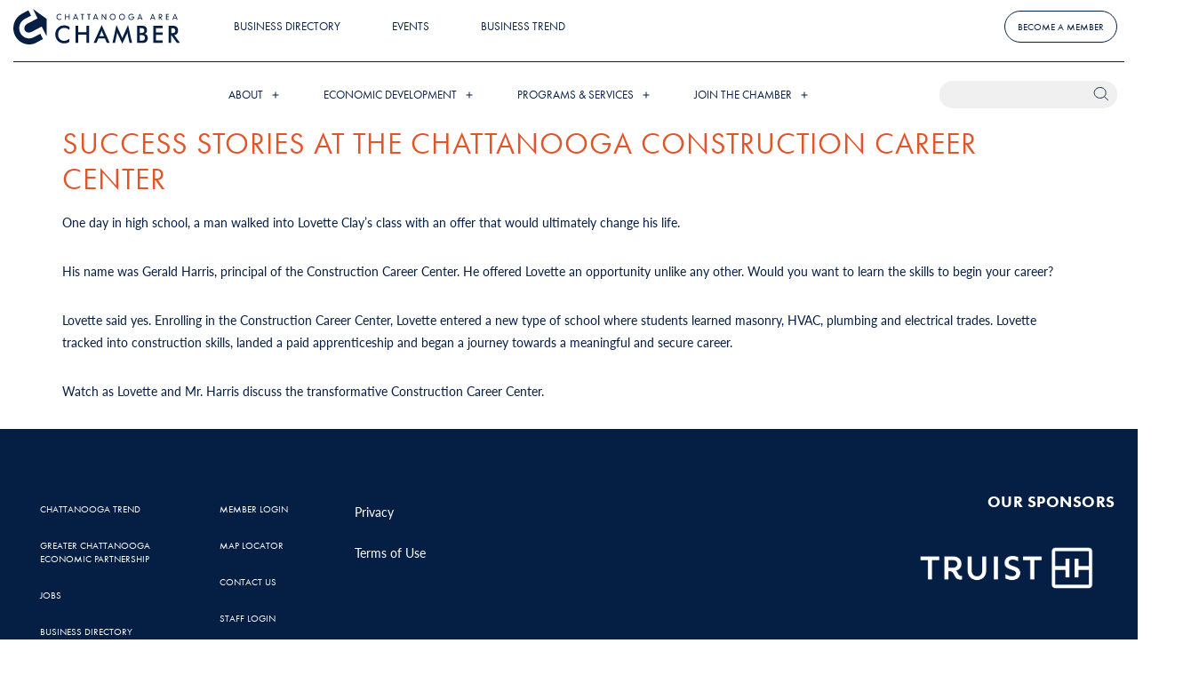

--- FILE ---
content_type: text/html; charset=UTF-8
request_url: https://chattanoogachamber.com/success-stories-at-the-chattanooga-construction-career-center-1651/
body_size: 27894
content:
<!doctype html>
<html lang="en-US">
<head>
	<meta charset="UTF-8">
	<meta name="viewport" content="width=device-width, initial-scale=1">
	<link rel="profile" href="https://gmpg.org/xfn/11">
	<meta name='robots' content='index, follow, max-image-preview:large, max-snippet:-1, max-video-preview:-1' />
	<style>img:is([sizes="auto" i], [sizes^="auto," i]) { contain-intrinsic-size: 3000px 1500px }</style>
	
	<!-- This site is optimized with the Yoast SEO plugin v26.6 - https://yoast.com/wordpress/plugins/seo/ -->
	<title>Success Stories at the Chattanooga Construction Career Center - Chattanooga Chamber of Commerce</title>
	<link rel="canonical" href="https://chattanoogachamber.com/success-stories-at-the-chattanooga-construction-career-center-1651/" />
	<meta property="og:locale" content="en_US" />
	<meta property="og:type" content="article" />
	<meta property="og:title" content="Success Stories at the Chattanooga Construction Career Center - Chattanooga Chamber of Commerce" />
	<meta property="og:description" content="One day in high school, a man walked into Lovette Clay’s class with an offer that would ultimately change his life.  His name was Gerald Harris, principal of the Construction Career Center. He offered Lovette an opportunity unlike any other. Would you want to learn the skills to begin your career?  Lovette said yes. Enrolling" />
	<meta property="og:url" content="https://chattanoogachamber.com/success-stories-at-the-chattanooga-construction-career-center-1651/" />
	<meta property="og:site_name" content="Chattanooga Chamber of Commerce" />
	<meta property="article:publisher" content="https://www.facebook.com/CHAchamber/" />
	<meta property="article:published_time" content="2023-11-09T19:21:16+00:00" />
	<meta name="twitter:card" content="summary_large_image" />
	<meta name="twitter:creator" content="@CHAchamber" />
	<meta name="twitter:site" content="@CHAchamber" />
	<meta name="twitter:label1" content="Est. reading time" />
	<meta name="twitter:data1" content="1 minute" />
	<script type="application/ld+json" class="yoast-schema-graph">{"@context":"https://schema.org","@graph":[{"@type":"Article","@id":"https://chattanoogachamber.com/success-stories-at-the-chattanooga-construction-career-center-1651/#article","isPartOf":{"@id":"https://chattanoogachamber.com/success-stories-at-the-chattanooga-construction-career-center-1651/"},"author":{"name":"","@id":""},"headline":"Success Stories at the Chattanooga Construction Career Center","datePublished":"2023-11-09T19:21:16+00:00","mainEntityOfPage":{"@id":"https://chattanoogachamber.com/success-stories-at-the-chattanooga-construction-career-center-1651/"},"wordCount":116,"publisher":{"@id":"https://chattanoogachamber.com/#organization"},"inLanguage":"en-US"},{"@type":"WebPage","@id":"https://chattanoogachamber.com/success-stories-at-the-chattanooga-construction-career-center-1651/","url":"https://chattanoogachamber.com/success-stories-at-the-chattanooga-construction-career-center-1651/","name":"Success Stories at the Chattanooga Construction Career Center - Chattanooga Chamber of Commerce","isPartOf":{"@id":"https://chattanoogachamber.com/#website"},"datePublished":"2023-11-09T19:21:16+00:00","breadcrumb":{"@id":"https://chattanoogachamber.com/success-stories-at-the-chattanooga-construction-career-center-1651/#breadcrumb"},"inLanguage":"en-US","potentialAction":[{"@type":"ReadAction","target":["https://chattanoogachamber.com/success-stories-at-the-chattanooga-construction-career-center-1651/"]}]},{"@type":"BreadcrumbList","@id":"https://chattanoogachamber.com/success-stories-at-the-chattanooga-construction-career-center-1651/#breadcrumb","itemListElement":[{"@type":"ListItem","position":1,"name":"Home","item":"https://chattanoogachamber.com/"},{"@type":"ListItem","position":2,"name":"Success Stories at the Chattanooga Construction Career Center"}]},{"@type":"WebSite","@id":"https://chattanoogachamber.com/#website","url":"https://chattanoogachamber.com/","name":"Chattanooga Chamber","description":"Chattanooga Business Organization","publisher":{"@id":"https://chattanoogachamber.com/#organization"},"potentialAction":[{"@type":"SearchAction","target":{"@type":"EntryPoint","urlTemplate":"https://chattanoogachamber.com/?s={search_term_string}"},"query-input":{"@type":"PropertyValueSpecification","valueRequired":true,"valueName":"search_term_string"}}],"inLanguage":"en-US"},{"@type":"Organization","@id":"https://chattanoogachamber.com/#organization","name":"Chattanooga Area Chamber of Commerce","url":"https://chattanoogachamber.com/","logo":{"@type":"ImageObject","inLanguage":"en-US","@id":"https://chattanoogachamber.com/#/schema/logo/image/","url":"https://chattanoogachamber.com/wp-content/uploads/2022/10/Chamber-Logo.png","contentUrl":"https://chattanoogachamber.com/wp-content/uploads/2022/10/Chamber-Logo.png","width":1673,"height":369,"caption":"Chattanooga Area Chamber of Commerce"},"image":{"@id":"https://chattanoogachamber.com/#/schema/logo/image/"},"sameAs":["https://www.facebook.com/CHAchamber/","https://x.com/CHAchamber","https://www.linkedin.com/company/chattanooga-area-chamber-of-commerce/","https://www.instagram.com/chachamber/"]}]}</script>
	<!-- / Yoast SEO plugin. -->


<link rel='dns-prefetch' href='//cdnjs.cloudflare.com' />
<link rel='dns-prefetch' href='//www.googletagmanager.com' />
<link rel="alternate" type="application/rss+xml" title="Chattanooga Chamber of Commerce &raquo; Feed" href="https://chattanoogachamber.com/feed/" />
<link rel="alternate" type="application/rss+xml" title="Chattanooga Chamber of Commerce &raquo; Comments Feed" href="https://chattanoogachamber.com/comments/feed/" />
<script>
window._wpemojiSettings = {"baseUrl":"https:\/\/s.w.org\/images\/core\/emoji\/16.0.1\/72x72\/","ext":".png","svgUrl":"https:\/\/s.w.org\/images\/core\/emoji\/16.0.1\/svg\/","svgExt":".svg","source":{"concatemoji":"https:\/\/chattanoogachamber.com\/wp-includes\/js\/wp-emoji-release.min.js?ver=6.8.3"}};
/*! This file is auto-generated */
!function(s,n){var o,i,e;function c(e){try{var t={supportTests:e,timestamp:(new Date).valueOf()};sessionStorage.setItem(o,JSON.stringify(t))}catch(e){}}function p(e,t,n){e.clearRect(0,0,e.canvas.width,e.canvas.height),e.fillText(t,0,0);var t=new Uint32Array(e.getImageData(0,0,e.canvas.width,e.canvas.height).data),a=(e.clearRect(0,0,e.canvas.width,e.canvas.height),e.fillText(n,0,0),new Uint32Array(e.getImageData(0,0,e.canvas.width,e.canvas.height).data));return t.every(function(e,t){return e===a[t]})}function u(e,t){e.clearRect(0,0,e.canvas.width,e.canvas.height),e.fillText(t,0,0);for(var n=e.getImageData(16,16,1,1),a=0;a<n.data.length;a++)if(0!==n.data[a])return!1;return!0}function f(e,t,n,a){switch(t){case"flag":return n(e,"\ud83c\udff3\ufe0f\u200d\u26a7\ufe0f","\ud83c\udff3\ufe0f\u200b\u26a7\ufe0f")?!1:!n(e,"\ud83c\udde8\ud83c\uddf6","\ud83c\udde8\u200b\ud83c\uddf6")&&!n(e,"\ud83c\udff4\udb40\udc67\udb40\udc62\udb40\udc65\udb40\udc6e\udb40\udc67\udb40\udc7f","\ud83c\udff4\u200b\udb40\udc67\u200b\udb40\udc62\u200b\udb40\udc65\u200b\udb40\udc6e\u200b\udb40\udc67\u200b\udb40\udc7f");case"emoji":return!a(e,"\ud83e\udedf")}return!1}function g(e,t,n,a){var r="undefined"!=typeof WorkerGlobalScope&&self instanceof WorkerGlobalScope?new OffscreenCanvas(300,150):s.createElement("canvas"),o=r.getContext("2d",{willReadFrequently:!0}),i=(o.textBaseline="top",o.font="600 32px Arial",{});return e.forEach(function(e){i[e]=t(o,e,n,a)}),i}function t(e){var t=s.createElement("script");t.src=e,t.defer=!0,s.head.appendChild(t)}"undefined"!=typeof Promise&&(o="wpEmojiSettingsSupports",i=["flag","emoji"],n.supports={everything:!0,everythingExceptFlag:!0},e=new Promise(function(e){s.addEventListener("DOMContentLoaded",e,{once:!0})}),new Promise(function(t){var n=function(){try{var e=JSON.parse(sessionStorage.getItem(o));if("object"==typeof e&&"number"==typeof e.timestamp&&(new Date).valueOf()<e.timestamp+604800&&"object"==typeof e.supportTests)return e.supportTests}catch(e){}return null}();if(!n){if("undefined"!=typeof Worker&&"undefined"!=typeof OffscreenCanvas&&"undefined"!=typeof URL&&URL.createObjectURL&&"undefined"!=typeof Blob)try{var e="postMessage("+g.toString()+"("+[JSON.stringify(i),f.toString(),p.toString(),u.toString()].join(",")+"));",a=new Blob([e],{type:"text/javascript"}),r=new Worker(URL.createObjectURL(a),{name:"wpTestEmojiSupports"});return void(r.onmessage=function(e){c(n=e.data),r.terminate(),t(n)})}catch(e){}c(n=g(i,f,p,u))}t(n)}).then(function(e){for(var t in e)n.supports[t]=e[t],n.supports.everything=n.supports.everything&&n.supports[t],"flag"!==t&&(n.supports.everythingExceptFlag=n.supports.everythingExceptFlag&&n.supports[t]);n.supports.everythingExceptFlag=n.supports.everythingExceptFlag&&!n.supports.flag,n.DOMReady=!1,n.readyCallback=function(){n.DOMReady=!0}}).then(function(){return e}).then(function(){var e;n.supports.everything||(n.readyCallback(),(e=n.source||{}).concatemoji?t(e.concatemoji):e.wpemoji&&e.twemoji&&(t(e.twemoji),t(e.wpemoji)))}))}((window,document),window._wpemojiSettings);
</script>
<link rel="stylesheet" type="text/css" href="https://use.typekit.net/xkp5uzy.css"><link rel='stylesheet' id='hello-elementor-theme-style-css' href='https://chattanoogachamber.com/wp-content/themes/hello-elementor/assets/css/theme.css?ver=3.4.5' media='all' />
<link rel='stylesheet' id='jet-menu-hello-css' href='https://chattanoogachamber.com/wp-content/plugins/jet-menu/integration/themes/hello-elementor/assets/css/style.css?ver=2.4.13' media='all' />
<style id='wp-emoji-styles-inline-css'>

	img.wp-smiley, img.emoji {
		display: inline !important;
		border: none !important;
		box-shadow: none !important;
		height: 1em !important;
		width: 1em !important;
		margin: 0 0.07em !important;
		vertical-align: -0.1em !important;
		background: none !important;
		padding: 0 !important;
	}
</style>
<link rel='stylesheet' id='wp-block-library-css' href='https://chattanoogachamber.com/wp-includes/css/dist/block-library/style.min.css?ver=6.8.3' media='all' />
<style id='safe-svg-svg-icon-style-inline-css'>
.safe-svg-cover{text-align:center}.safe-svg-cover .safe-svg-inside{display:inline-block;max-width:100%}.safe-svg-cover svg{fill:currentColor;height:100%;max-height:100%;max-width:100%;width:100%}

</style>
<style id='feedzy-rss-feeds-loop-style-inline-css'>
.wp-block-feedzy-rss-feeds-loop{display:grid;gap:24px;grid-template-columns:repeat(1,1fr)}@media(min-width:782px){.wp-block-feedzy-rss-feeds-loop.feedzy-loop-columns-2,.wp-block-feedzy-rss-feeds-loop.feedzy-loop-columns-3,.wp-block-feedzy-rss-feeds-loop.feedzy-loop-columns-4,.wp-block-feedzy-rss-feeds-loop.feedzy-loop-columns-5{grid-template-columns:repeat(2,1fr)}}@media(min-width:960px){.wp-block-feedzy-rss-feeds-loop.feedzy-loop-columns-2{grid-template-columns:repeat(2,1fr)}.wp-block-feedzy-rss-feeds-loop.feedzy-loop-columns-3{grid-template-columns:repeat(3,1fr)}.wp-block-feedzy-rss-feeds-loop.feedzy-loop-columns-4{grid-template-columns:repeat(4,1fr)}.wp-block-feedzy-rss-feeds-loop.feedzy-loop-columns-5{grid-template-columns:repeat(5,1fr)}}.wp-block-feedzy-rss-feeds-loop .wp-block-image.is-style-rounded img{border-radius:9999px}.wp-block-feedzy-rss-feeds-loop .wp-block-image:has(:is(img:not([src]),img[src=""])){display:none}

</style>
<link rel='stylesheet' id='jet-engine-frontend-css' href='https://chattanoogachamber.com/wp-content/plugins/jet-engine/assets/css/frontend.css?ver=3.7.2' media='all' />
<style id='global-styles-inline-css'>
:root{--wp--preset--aspect-ratio--square: 1;--wp--preset--aspect-ratio--4-3: 4/3;--wp--preset--aspect-ratio--3-4: 3/4;--wp--preset--aspect-ratio--3-2: 3/2;--wp--preset--aspect-ratio--2-3: 2/3;--wp--preset--aspect-ratio--16-9: 16/9;--wp--preset--aspect-ratio--9-16: 9/16;--wp--preset--color--black: #000000;--wp--preset--color--cyan-bluish-gray: #abb8c3;--wp--preset--color--white: #ffffff;--wp--preset--color--pale-pink: #f78da7;--wp--preset--color--vivid-red: #cf2e2e;--wp--preset--color--luminous-vivid-orange: #ff6900;--wp--preset--color--luminous-vivid-amber: #fcb900;--wp--preset--color--light-green-cyan: #7bdcb5;--wp--preset--color--vivid-green-cyan: #00d084;--wp--preset--color--pale-cyan-blue: #8ed1fc;--wp--preset--color--vivid-cyan-blue: #0693e3;--wp--preset--color--vivid-purple: #9b51e0;--wp--preset--gradient--vivid-cyan-blue-to-vivid-purple: linear-gradient(135deg,rgba(6,147,227,1) 0%,rgb(155,81,224) 100%);--wp--preset--gradient--light-green-cyan-to-vivid-green-cyan: linear-gradient(135deg,rgb(122,220,180) 0%,rgb(0,208,130) 100%);--wp--preset--gradient--luminous-vivid-amber-to-luminous-vivid-orange: linear-gradient(135deg,rgba(252,185,0,1) 0%,rgba(255,105,0,1) 100%);--wp--preset--gradient--luminous-vivid-orange-to-vivid-red: linear-gradient(135deg,rgba(255,105,0,1) 0%,rgb(207,46,46) 100%);--wp--preset--gradient--very-light-gray-to-cyan-bluish-gray: linear-gradient(135deg,rgb(238,238,238) 0%,rgb(169,184,195) 100%);--wp--preset--gradient--cool-to-warm-spectrum: linear-gradient(135deg,rgb(74,234,220) 0%,rgb(151,120,209) 20%,rgb(207,42,186) 40%,rgb(238,44,130) 60%,rgb(251,105,98) 80%,rgb(254,248,76) 100%);--wp--preset--gradient--blush-light-purple: linear-gradient(135deg,rgb(255,206,236) 0%,rgb(152,150,240) 100%);--wp--preset--gradient--blush-bordeaux: linear-gradient(135deg,rgb(254,205,165) 0%,rgb(254,45,45) 50%,rgb(107,0,62) 100%);--wp--preset--gradient--luminous-dusk: linear-gradient(135deg,rgb(255,203,112) 0%,rgb(199,81,192) 50%,rgb(65,88,208) 100%);--wp--preset--gradient--pale-ocean: linear-gradient(135deg,rgb(255,245,203) 0%,rgb(182,227,212) 50%,rgb(51,167,181) 100%);--wp--preset--gradient--electric-grass: linear-gradient(135deg,rgb(202,248,128) 0%,rgb(113,206,126) 100%);--wp--preset--gradient--midnight: linear-gradient(135deg,rgb(2,3,129) 0%,rgb(40,116,252) 100%);--wp--preset--font-size--small: 13px;--wp--preset--font-size--medium: 20px;--wp--preset--font-size--large: 36px;--wp--preset--font-size--x-large: 42px;--wp--preset--spacing--20: 0.44rem;--wp--preset--spacing--30: 0.67rem;--wp--preset--spacing--40: 1rem;--wp--preset--spacing--50: 1.5rem;--wp--preset--spacing--60: 2.25rem;--wp--preset--spacing--70: 3.38rem;--wp--preset--spacing--80: 5.06rem;--wp--preset--shadow--natural: 6px 6px 9px rgba(0, 0, 0, 0.2);--wp--preset--shadow--deep: 12px 12px 50px rgba(0, 0, 0, 0.4);--wp--preset--shadow--sharp: 6px 6px 0px rgba(0, 0, 0, 0.2);--wp--preset--shadow--outlined: 6px 6px 0px -3px rgba(255, 255, 255, 1), 6px 6px rgba(0, 0, 0, 1);--wp--preset--shadow--crisp: 6px 6px 0px rgba(0, 0, 0, 1);}:root { --wp--style--global--content-size: 800px;--wp--style--global--wide-size: 1200px; }:where(body) { margin: 0; }.wp-site-blocks > .alignleft { float: left; margin-right: 2em; }.wp-site-blocks > .alignright { float: right; margin-left: 2em; }.wp-site-blocks > .aligncenter { justify-content: center; margin-left: auto; margin-right: auto; }:where(.wp-site-blocks) > * { margin-block-start: 24px; margin-block-end: 0; }:where(.wp-site-blocks) > :first-child { margin-block-start: 0; }:where(.wp-site-blocks) > :last-child { margin-block-end: 0; }:root { --wp--style--block-gap: 24px; }:root :where(.is-layout-flow) > :first-child{margin-block-start: 0;}:root :where(.is-layout-flow) > :last-child{margin-block-end: 0;}:root :where(.is-layout-flow) > *{margin-block-start: 24px;margin-block-end: 0;}:root :where(.is-layout-constrained) > :first-child{margin-block-start: 0;}:root :where(.is-layout-constrained) > :last-child{margin-block-end: 0;}:root :where(.is-layout-constrained) > *{margin-block-start: 24px;margin-block-end: 0;}:root :where(.is-layout-flex){gap: 24px;}:root :where(.is-layout-grid){gap: 24px;}.is-layout-flow > .alignleft{float: left;margin-inline-start: 0;margin-inline-end: 2em;}.is-layout-flow > .alignright{float: right;margin-inline-start: 2em;margin-inline-end: 0;}.is-layout-flow > .aligncenter{margin-left: auto !important;margin-right: auto !important;}.is-layout-constrained > .alignleft{float: left;margin-inline-start: 0;margin-inline-end: 2em;}.is-layout-constrained > .alignright{float: right;margin-inline-start: 2em;margin-inline-end: 0;}.is-layout-constrained > .aligncenter{margin-left: auto !important;margin-right: auto !important;}.is-layout-constrained > :where(:not(.alignleft):not(.alignright):not(.alignfull)){max-width: var(--wp--style--global--content-size);margin-left: auto !important;margin-right: auto !important;}.is-layout-constrained > .alignwide{max-width: var(--wp--style--global--wide-size);}body .is-layout-flex{display: flex;}.is-layout-flex{flex-wrap: wrap;align-items: center;}.is-layout-flex > :is(*, div){margin: 0;}body .is-layout-grid{display: grid;}.is-layout-grid > :is(*, div){margin: 0;}body{padding-top: 0px;padding-right: 0px;padding-bottom: 0px;padding-left: 0px;}a:where(:not(.wp-element-button)){text-decoration: underline;}:root :where(.wp-element-button, .wp-block-button__link){background-color: #32373c;border-width: 0;color: #fff;font-family: inherit;font-size: inherit;line-height: inherit;padding: calc(0.667em + 2px) calc(1.333em + 2px);text-decoration: none;}.has-black-color{color: var(--wp--preset--color--black) !important;}.has-cyan-bluish-gray-color{color: var(--wp--preset--color--cyan-bluish-gray) !important;}.has-white-color{color: var(--wp--preset--color--white) !important;}.has-pale-pink-color{color: var(--wp--preset--color--pale-pink) !important;}.has-vivid-red-color{color: var(--wp--preset--color--vivid-red) !important;}.has-luminous-vivid-orange-color{color: var(--wp--preset--color--luminous-vivid-orange) !important;}.has-luminous-vivid-amber-color{color: var(--wp--preset--color--luminous-vivid-amber) !important;}.has-light-green-cyan-color{color: var(--wp--preset--color--light-green-cyan) !important;}.has-vivid-green-cyan-color{color: var(--wp--preset--color--vivid-green-cyan) !important;}.has-pale-cyan-blue-color{color: var(--wp--preset--color--pale-cyan-blue) !important;}.has-vivid-cyan-blue-color{color: var(--wp--preset--color--vivid-cyan-blue) !important;}.has-vivid-purple-color{color: var(--wp--preset--color--vivid-purple) !important;}.has-black-background-color{background-color: var(--wp--preset--color--black) !important;}.has-cyan-bluish-gray-background-color{background-color: var(--wp--preset--color--cyan-bluish-gray) !important;}.has-white-background-color{background-color: var(--wp--preset--color--white) !important;}.has-pale-pink-background-color{background-color: var(--wp--preset--color--pale-pink) !important;}.has-vivid-red-background-color{background-color: var(--wp--preset--color--vivid-red) !important;}.has-luminous-vivid-orange-background-color{background-color: var(--wp--preset--color--luminous-vivid-orange) !important;}.has-luminous-vivid-amber-background-color{background-color: var(--wp--preset--color--luminous-vivid-amber) !important;}.has-light-green-cyan-background-color{background-color: var(--wp--preset--color--light-green-cyan) !important;}.has-vivid-green-cyan-background-color{background-color: var(--wp--preset--color--vivid-green-cyan) !important;}.has-pale-cyan-blue-background-color{background-color: var(--wp--preset--color--pale-cyan-blue) !important;}.has-vivid-cyan-blue-background-color{background-color: var(--wp--preset--color--vivid-cyan-blue) !important;}.has-vivid-purple-background-color{background-color: var(--wp--preset--color--vivid-purple) !important;}.has-black-border-color{border-color: var(--wp--preset--color--black) !important;}.has-cyan-bluish-gray-border-color{border-color: var(--wp--preset--color--cyan-bluish-gray) !important;}.has-white-border-color{border-color: var(--wp--preset--color--white) !important;}.has-pale-pink-border-color{border-color: var(--wp--preset--color--pale-pink) !important;}.has-vivid-red-border-color{border-color: var(--wp--preset--color--vivid-red) !important;}.has-luminous-vivid-orange-border-color{border-color: var(--wp--preset--color--luminous-vivid-orange) !important;}.has-luminous-vivid-amber-border-color{border-color: var(--wp--preset--color--luminous-vivid-amber) !important;}.has-light-green-cyan-border-color{border-color: var(--wp--preset--color--light-green-cyan) !important;}.has-vivid-green-cyan-border-color{border-color: var(--wp--preset--color--vivid-green-cyan) !important;}.has-pale-cyan-blue-border-color{border-color: var(--wp--preset--color--pale-cyan-blue) !important;}.has-vivid-cyan-blue-border-color{border-color: var(--wp--preset--color--vivid-cyan-blue) !important;}.has-vivid-purple-border-color{border-color: var(--wp--preset--color--vivid-purple) !important;}.has-vivid-cyan-blue-to-vivid-purple-gradient-background{background: var(--wp--preset--gradient--vivid-cyan-blue-to-vivid-purple) !important;}.has-light-green-cyan-to-vivid-green-cyan-gradient-background{background: var(--wp--preset--gradient--light-green-cyan-to-vivid-green-cyan) !important;}.has-luminous-vivid-amber-to-luminous-vivid-orange-gradient-background{background: var(--wp--preset--gradient--luminous-vivid-amber-to-luminous-vivid-orange) !important;}.has-luminous-vivid-orange-to-vivid-red-gradient-background{background: var(--wp--preset--gradient--luminous-vivid-orange-to-vivid-red) !important;}.has-very-light-gray-to-cyan-bluish-gray-gradient-background{background: var(--wp--preset--gradient--very-light-gray-to-cyan-bluish-gray) !important;}.has-cool-to-warm-spectrum-gradient-background{background: var(--wp--preset--gradient--cool-to-warm-spectrum) !important;}.has-blush-light-purple-gradient-background{background: var(--wp--preset--gradient--blush-light-purple) !important;}.has-blush-bordeaux-gradient-background{background: var(--wp--preset--gradient--blush-bordeaux) !important;}.has-luminous-dusk-gradient-background{background: var(--wp--preset--gradient--luminous-dusk) !important;}.has-pale-ocean-gradient-background{background: var(--wp--preset--gradient--pale-ocean) !important;}.has-electric-grass-gradient-background{background: var(--wp--preset--gradient--electric-grass) !important;}.has-midnight-gradient-background{background: var(--wp--preset--gradient--midnight) !important;}.has-small-font-size{font-size: var(--wp--preset--font-size--small) !important;}.has-medium-font-size{font-size: var(--wp--preset--font-size--medium) !important;}.has-large-font-size{font-size: var(--wp--preset--font-size--large) !important;}.has-x-large-font-size{font-size: var(--wp--preset--font-size--x-large) !important;}
:root :where(.wp-block-pullquote){font-size: 1.5em;line-height: 1.6;}
</style>
<link rel='stylesheet' id='select2-css' href='//cdnjs.cloudflare.com/ajax/libs/select2/4.0.13/css/select2.min.css' media='all' />
<link rel='stylesheet' id='slick-css' href='//cdnjs.cloudflare.com/ajax/libs/slick-carousel/1.8.1/slick-theme.min.css' media='all' />
<link rel='stylesheet' id='chattchamber-css' href='https://chattanoogachamber.com/wp-content/plugins/chattchamber/css/style.css' media='all' />
<link rel='stylesheet' id='hello-elementor-css' href='https://chattanoogachamber.com/wp-content/themes/hello-elementor/assets/css/reset.css?ver=3.4.5' media='all' />
<link rel='stylesheet' id='hello-elementor-header-footer-css' href='https://chattanoogachamber.com/wp-content/themes/hello-elementor/assets/css/header-footer.css?ver=3.4.5' media='all' />
<link rel='stylesheet' id='font-awesome-all-css' href='https://chattanoogachamber.com/wp-content/plugins/jet-menu/assets/public/lib/font-awesome/css/all.min.css?ver=5.12.0' media='all' />
<link rel='stylesheet' id='font-awesome-v4-shims-css' href='https://chattanoogachamber.com/wp-content/plugins/jet-menu/assets/public/lib/font-awesome/css/v4-shims.min.css?ver=5.12.0' media='all' />
<link rel='stylesheet' id='jet-menu-public-styles-css' href='https://chattanoogachamber.com/wp-content/plugins/jet-menu/assets/public/css/public.css?ver=2.4.13' media='all' />
<link rel='stylesheet' id='elementor-frontend-css' href='https://chattanoogachamber.com/wp-content/plugins/elementor/assets/css/frontend.min.css?ver=3.33.4' media='all' />
<style id='elementor-frontend-inline-css'>
.elementor-kit-6{--e-global-color-primary:#6EC1E4;--e-global-color-secondary:#54595F;--e-global-color-text:#051E44;--e-global-color-accent:#61CE70;--e-global-color-478301c:#051E44;--e-global-color-70ba277:#E0562B;--e-global-color-7fa28c9:#FFFFFF;--e-global-color-5c24eea:#656565;--e-global-color-ef87a59:#F0F0F0;--e-global-color-534007c:#E84343;--e-global-color-bd88f40:#E0E0E0;--e-global-color-7905252:#979797;--e-global-color-9bfb135:#F6F6F6;--e-global-color-f86090e:#E4E4E4;--e-global-typography-primary-font-family:"Roboto";--e-global-typography-primary-font-weight:600;--e-global-typography-secondary-font-family:"Roboto Slab";--e-global-typography-secondary-font-weight:400;--e-global-typography-text-font-family:"Roboto";--e-global-typography-text-font-weight:400;--e-global-typography-accent-font-family:"Roboto";--e-global-typography-accent-font-weight:500;--e-global-typography-c095793-font-family:"futura-pt";--e-global-typography-c095793-font-size:11px;--e-global-typography-c095793-font-weight:500;--e-global-typography-c095793-text-transform:uppercase;--e-global-typography-c095793-line-height:1.3em;--e-global-typography-f2e7d14-font-family:"futura-pt";--e-global-typography-f2e7d14-font-size:13px;--e-global-typography-f2e7d14-font-weight:500;--e-global-typography-f2e7d14-text-transform:uppercase;--e-global-typography-f2e7d14-line-height:1.31em;--e-global-typography-68bceb0-font-family:"futura-pt";--e-global-typography-68bceb0-font-size:11px;--e-global-typography-68bceb0-font-weight:500;--e-global-typography-68bceb0-text-transform:uppercase;--e-global-typography-68bceb0-font-style:normal;--e-global-typography-68bceb0-line-height:1.27em;--e-global-typography-a19725b-font-family:"futura-pt";--e-global-typography-a19725b-font-size:13px;--e-global-typography-a19725b-font-weight:500;--e-global-typography-a19725b-text-transform:uppercase;--e-global-typography-a19725b-line-height:15px;--e-global-typography-51a36a1-font-family:"futura-pt";--e-global-typography-51a36a1-font-size:34px;--e-global-typography-51a36a1-font-weight:500;--e-global-typography-51a36a1-text-transform:uppercase;--e-global-typography-51a36a1-line-height:40px;--e-global-typography-51a36a1-letter-spacing:1px;--e-global-typography-44f1e20-font-family:"futura-pt";--e-global-typography-44f1e20-font-size:18px;--e-global-typography-44f1e20-font-weight:700;--e-global-typography-44f1e20-text-transform:uppercase;--e-global-typography-44f1e20-line-height:24px;--e-global-typography-44f1e20-letter-spacing:0.5px;--e-global-typography-83bae46-font-family:"futura-pt";--e-global-typography-83bae46-font-size:13px;--e-global-typography-83bae46-font-weight:700;--e-global-typography-83bae46-text-transform:uppercase;--e-global-typography-83bae46-line-height:17px;--e-global-typography-83bae46-letter-spacing:0.5px;--e-global-typography-a574a45-font-family:"lato";--e-global-typography-a574a45-font-size:14px;--e-global-typography-a574a45-font-weight:400;--e-global-typography-a574a45-line-height:25px;--e-global-typography-dbbae81-font-family:"futura-pt";--e-global-typography-dbbae81-font-size:19px;--e-global-typography-dbbae81-font-weight:500;--e-global-typography-dbbae81-text-transform:uppercase;--e-global-typography-dbbae81-line-height:22px;--e-global-typography-dbbae81-letter-spacing:1px;--e-global-typography-fcb6236-font-family:"futura-pt";--e-global-typography-fcb6236-font-size:11px;--e-global-typography-fcb6236-font-weight:500;--e-global-typography-fcb6236-text-transform:uppercase;--e-global-typography-fcb6236-line-height:18px;--e-global-typography-d18942c-font-family:"lato";--e-global-typography-d18942c-font-size:14px;--e-global-typography-d18942c-font-weight:400;--e-global-typography-d18942c-line-height:25px;--e-global-typography-0ea8ea3-font-family:"futura-pt";--e-global-typography-0ea8ea3-font-size:11px;--e-global-typography-0ea8ea3-font-weight:500;--e-global-typography-0ea8ea3-line-height:15px;--e-global-typography-7a53e9f-font-family:"futura-pt";--e-global-typography-7a53e9f-font-size:14px;--e-global-typography-7a53e9f-font-weight:700;--e-global-typography-7a53e9f-text-transform:uppercase;--e-global-typography-7a53e9f-font-style:normal;--e-global-typography-7a53e9f-text-decoration:none;--e-global-typography-7a53e9f-line-height:19px;--e-global-typography-7a53e9f-letter-spacing:1px;color:var( --e-global-color-478301c );font-family:var( --e-global-typography-d18942c-font-family ), Sans-serif;font-size:var( --e-global-typography-d18942c-font-size );font-weight:var( --e-global-typography-d18942c-font-weight );line-height:var( --e-global-typography-d18942c-line-height );}.elementor-kit-6 button,.elementor-kit-6 input[type="button"],.elementor-kit-6 input[type="submit"],.elementor-kit-6 .elementor-button{background-color:#FFFFFF00;font-family:var( --e-global-typography-c095793-font-family ), Sans-serif;font-size:var( --e-global-typography-c095793-font-size );font-weight:var( --e-global-typography-c095793-font-weight );text-transform:var( --e-global-typography-c095793-text-transform );line-height:var( --e-global-typography-c095793-line-height );color:var( --e-global-color-478301c );border-style:solid;border-width:1px 1px 1px 1px;border-color:var( --e-global-color-478301c );border-radius:24px 24px 24px 24px;padding:10px 14px 10px 14px;}.elementor-kit-6 button:hover,.elementor-kit-6 button:focus,.elementor-kit-6 input[type="button"]:hover,.elementor-kit-6 input[type="button"]:focus,.elementor-kit-6 input[type="submit"]:hover,.elementor-kit-6 input[type="submit"]:focus,.elementor-kit-6 .elementor-button:hover,.elementor-kit-6 .elementor-button:focus{background-color:var( --e-global-color-478301c );color:var( --e-global-color-7fa28c9 );}.elementor-kit-6 e-page-transition{background-color:#FFBC7D;}.elementor-kit-6 p{margin-block-end:30px;}.elementor-kit-6 a{color:var( --e-global-color-70ba277 );}.elementor-kit-6 h1{color:var( --e-global-color-70ba277 );font-family:var( --e-global-typography-51a36a1-font-family ), Sans-serif;font-size:var( --e-global-typography-51a36a1-font-size );font-weight:var( --e-global-typography-51a36a1-font-weight );text-transform:var( --e-global-typography-51a36a1-text-transform );line-height:var( --e-global-typography-51a36a1-line-height );letter-spacing:var( --e-global-typography-51a36a1-letter-spacing );}.elementor-kit-6 h2{color:var( --e-global-color-478301c );font-family:var( --e-global-typography-44f1e20-font-family ), Sans-serif;font-size:var( --e-global-typography-44f1e20-font-size );font-weight:var( --e-global-typography-44f1e20-font-weight );text-transform:var( --e-global-typography-44f1e20-text-transform );line-height:var( --e-global-typography-44f1e20-line-height );letter-spacing:var( --e-global-typography-44f1e20-letter-spacing );}.elementor-kit-6 h3{color:var( --e-global-color-70ba277 );font-family:var( --e-global-typography-83bae46-font-family ), Sans-serif;font-size:var( --e-global-typography-83bae46-font-size );font-weight:var( --e-global-typography-83bae46-font-weight );text-transform:var( --e-global-typography-83bae46-text-transform );line-height:var( --e-global-typography-83bae46-line-height );letter-spacing:var( --e-global-typography-83bae46-letter-spacing );}.elementor-section.elementor-section-boxed > .elementor-container{max-width:1270px;}.e-con{--container-max-width:1270px;}.elementor-widget:not(:last-child){margin-block-end:20px;}.elementor-element{--widgets-spacing:20px 20px;--widgets-spacing-row:20px;--widgets-spacing-column:20px;}{}h1.entry-title{display:var(--page-title-display);}.site-header .site-branding{flex-direction:column;align-items:stretch;}.site-header{padding-inline-end:0px;padding-inline-start:0px;}.site-footer .site-branding{flex-direction:column;align-items:stretch;}@media(max-width:1024px){.elementor-kit-6{font-size:var( --e-global-typography-d18942c-font-size );line-height:var( --e-global-typography-d18942c-line-height );}.elementor-kit-6 h1{font-size:var( --e-global-typography-51a36a1-font-size );line-height:var( --e-global-typography-51a36a1-line-height );letter-spacing:var( --e-global-typography-51a36a1-letter-spacing );}.elementor-kit-6 h2{font-size:var( --e-global-typography-44f1e20-font-size );line-height:var( --e-global-typography-44f1e20-line-height );letter-spacing:var( --e-global-typography-44f1e20-letter-spacing );}.elementor-kit-6 h3{font-size:var( --e-global-typography-83bae46-font-size );line-height:var( --e-global-typography-83bae46-line-height );letter-spacing:var( --e-global-typography-83bae46-letter-spacing );}.elementor-kit-6 button,.elementor-kit-6 input[type="button"],.elementor-kit-6 input[type="submit"],.elementor-kit-6 .elementor-button{font-size:var( --e-global-typography-c095793-font-size );line-height:var( --e-global-typography-c095793-line-height );}.elementor-section.elementor-section-boxed > .elementor-container{max-width:1024px;}.e-con{--container-max-width:1024px;}}@media(max-width:767px){.elementor-kit-6{font-size:var( --e-global-typography-d18942c-font-size );line-height:var( --e-global-typography-d18942c-line-height );}.elementor-kit-6 h1{font-size:var( --e-global-typography-51a36a1-font-size );line-height:var( --e-global-typography-51a36a1-line-height );letter-spacing:var( --e-global-typography-51a36a1-letter-spacing );}.elementor-kit-6 h2{font-size:var( --e-global-typography-44f1e20-font-size );line-height:var( --e-global-typography-44f1e20-line-height );letter-spacing:var( --e-global-typography-44f1e20-letter-spacing );}.elementor-kit-6 h3{font-size:var( --e-global-typography-83bae46-font-size );line-height:var( --e-global-typography-83bae46-line-height );letter-spacing:var( --e-global-typography-83bae46-letter-spacing );}.elementor-kit-6 button,.elementor-kit-6 input[type="button"],.elementor-kit-6 input[type="submit"],.elementor-kit-6 .elementor-button{font-size:var( --e-global-typography-c095793-font-size );line-height:var( --e-global-typography-c095793-line-height );}.elementor-section.elementor-section-boxed > .elementor-container{max-width:767px;}.e-con{--container-max-width:767px;}}/* Start custom CSS */body {
    position: relative;
}
p:last-child {
    margin-bottom: 0;
}/* End custom CSS */
.elementor-103 .elementor-element.elementor-element-3c7f45d > .elementor-container > .elementor-column > .elementor-widget-wrap{align-content:center;align-items:center;}.elementor-103 .elementor-element.elementor-element-3c7f45d:not(.elementor-motion-effects-element-type-background), .elementor-103 .elementor-element.elementor-element-3c7f45d > .elementor-motion-effects-container > .elementor-motion-effects-layer{background-color:var( --e-global-color-ef87a59 );}.elementor-103 .elementor-element.elementor-element-3c7f45d{transition:background 0.3s, border 0.3s, border-radius 0.3s, box-shadow 0.3s;}.elementor-103 .elementor-element.elementor-element-3c7f45d > .elementor-background-overlay{transition:background 0.3s, border-radius 0.3s, opacity 0.3s;}.elementor-103 .elementor-element.elementor-element-860653a .elementor-icon-wrapper{text-align:center;}.elementor-103 .elementor-element.elementor-element-27fe2b6 > .elementor-widget-wrap > .elementor-widget:not(.elementor-widget__width-auto):not(.elementor-widget__width-initial):not(:last-child):not(.elementor-absolute){margin-bottom:0px;}.elementor-103 .elementor-element.elementor-element-286dde4 > .elementor-container > .elementor-column > .elementor-widget-wrap{align-content:center;align-items:center;}.elementor-103 .elementor-element.elementor-element-d97de7a > .elementor-element-populated{padding:0px 0px 0px 0px;}.elementor-103 .elementor-element.elementor-element-7618903{text-align:left;}.elementor-103 .elementor-element.elementor-element-7618903 img{width:196px;}.elementor-103 .elementor-element.elementor-element-b552928 > .elementor-element-populated{padding:0% 0% 0% 3.5%;}.elementor-103 .elementor-element.elementor-element-214ca79 .elementor-nav-menu .elementor-item{font-family:var( --e-global-typography-f2e7d14-font-family ), Sans-serif;font-size:var( --e-global-typography-f2e7d14-font-size );font-weight:var( --e-global-typography-f2e7d14-font-weight );text-transform:var( --e-global-typography-f2e7d14-text-transform );line-height:var( --e-global-typography-f2e7d14-line-height );}.elementor-103 .elementor-element.elementor-element-214ca79 .elementor-nav-menu--main .elementor-item{color:var( --e-global-color-478301c );fill:var( --e-global-color-478301c );padding-left:29px;padding-right:29px;padding-top:10px;padding-bottom:10px;}.elementor-103 .elementor-element.elementor-element-7623bb6 > .elementor-element-populated{padding:0px 0px 0px 0px;}.elementor-103 .elementor-element.elementor-element-ffbe325{--divider-border-style:solid;--divider-color:var( --e-global-color-478301c );--divider-border-width:1px;}.elementor-103 .elementor-element.elementor-element-ffbe325 .elementor-divider-separator{width:100%;}.elementor-103 .elementor-element.elementor-element-ffbe325 .elementor-divider{padding-block-start:19px;padding-block-end:19px;}.elementor-103 .elementor-element.elementor-element-744de78 > .elementor-container > .elementor-column > .elementor-widget-wrap{align-content:center;align-items:center;}.elementor-103 .elementor-element.elementor-element-1de616d > .elementor-element-populated{padding:0px 0px 0px 0px;}.elementor-103 .elementor-element.elementor-element-4d0ec77 > .elementor-element-populated{padding:0% 0% 0% 3.5%;}.elementor-103 .elementor-element.elementor-element-bad79e2 .jet-menu ul.jet-sub-menu{background-color:#FFFFFF;box-shadow:0px 0px 0px 1px rgba(0, 0, 0, 0.08);}.elementor-103 .elementor-element.elementor-element-bad79e2 .jet-menu{justify-content:flex-start !important;}.jet-desktop-menu-active .elementor-103 .elementor-element.elementor-element-bad79e2 .jet-menu > .jet-menu-item{flex-grow:0;}.elementor-103 .elementor-element.elementor-element-bad79e2 .jet-menu .jet-menu-item .top-level-link{font-family:var( --e-global-typography-a19725b-font-family ), Sans-serif;font-size:var( --e-global-typography-a19725b-font-size );font-weight:var( --e-global-typography-a19725b-font-weight );text-transform:var( --e-global-typography-a19725b-text-transform );line-height:var( --e-global-typography-a19725b-line-height );color:var( --e-global-color-478301c );padding:10px 25px 10px 25px;}.elementor-103 .elementor-element.elementor-element-bad79e2 .jet-menu li.jet-sub-menu-item .sub-level-link{font-family:var( --e-global-typography-a19725b-font-family ), Sans-serif;font-size:var( --e-global-typography-a19725b-font-size );font-weight:var( --e-global-typography-a19725b-font-weight );text-transform:var( --e-global-typography-a19725b-text-transform );line-height:var( --e-global-typography-a19725b-line-height );color:var( --e-global-color-478301c );padding:10px 25px 10px 25px;}.elementor-103 .elementor-element.elementor-element-bad79e2 .jet-mobile-menu__container{z-index:999;}.elementor-103 .elementor-element.elementor-element-bad79e2 .jet-mobile-menu-widget .jet-mobile-menu-cover{z-index:calc(999-1);}.elementor-103 .elementor-element.elementor-element-bad79e2 .jet-mobile-menu__item .jet-menu-icon{align-self:center;justify-content:center;}.elementor-103 .elementor-element.elementor-element-bad79e2 .jet-mobile-menu__item .jet-menu-badge{align-self:flex-start;}.elementor-103 .elementor-element.elementor-element-5bea152 > .elementor-element-populated{padding:0px 0px 0px 0px;}.elementor-103 .elementor-element.elementor-element-532e9c4 .elementor-search-form__container{min-height:31px;}.elementor-103 .elementor-element.elementor-element-532e9c4 .elementor-search-form__submit{min-width:31px;--e-search-form-submit-text-color:var( --e-global-color-478301c );background-color:#02010100;}body:not(.rtl) .elementor-103 .elementor-element.elementor-element-532e9c4 .elementor-search-form__icon{padding-left:calc(31px / 3);}body.rtl .elementor-103 .elementor-element.elementor-element-532e9c4 .elementor-search-form__icon{padding-right:calc(31px / 3);}.elementor-103 .elementor-element.elementor-element-532e9c4 .elementor-search-form__input, .elementor-103 .elementor-element.elementor-element-532e9c4.elementor-search-form--button-type-text .elementor-search-form__submit{padding-left:calc(31px / 3);padding-right:calc(31px / 3);}.elementor-103 .elementor-element.elementor-element-532e9c4:not(.elementor-search-form--skin-full_screen) .elementor-search-form__container{background-color:var( --e-global-color-ef87a59 );border-radius:16px;}.elementor-103 .elementor-element.elementor-element-532e9c4.elementor-search-form--skin-full_screen input[type="search"].elementor-search-form__input{background-color:var( --e-global-color-ef87a59 );border-radius:16px;}.elementor-theme-builder-content-area{height:400px;}.elementor-location-header:before, .elementor-location-footer:before{content:"";display:table;clear:both;}@media(min-width:768px){.elementor-103 .elementor-element.elementor-element-d97de7a{width:15%;}.elementor-103 .elementor-element.elementor-element-b552928{width:72.323%;}.elementor-103 .elementor-element.elementor-element-7623bb6{width:12.01%;}.elementor-103 .elementor-element.elementor-element-1de616d{width:15%;}.elementor-103 .elementor-element.elementor-element-4d0ec77{width:68.333%;}.elementor-103 .elementor-element.elementor-element-5bea152{width:16%;}}@media(max-width:1024px){.elementor-103 .elementor-element.elementor-element-3c7f45d{padding:30px 25px 30px 25px;}.elementor-103 .elementor-element.elementor-element-43ce58f > .elementor-element-populated{padding:0px 0px 0px 0px;}.elementor-103 .elementor-element.elementor-element-4d76f62{text-align:left;}.elementor-103 .elementor-element.elementor-element-4d76f62 img{width:182px;}.elementor-103 .elementor-element.elementor-element-1e03a2c > .elementor-element-populated{padding:0px 0px 0px 0px;}.elementor-103 .elementor-element.elementor-element-860653a .elementor-icon-wrapper{text-align:right;}.elementor-103 .elementor-element.elementor-element-860653a .elementor-icon{font-size:32px;}.elementor-103 .elementor-element.elementor-element-860653a .elementor-icon svg{height:32px;}.elementor-103 .elementor-element.elementor-element-214ca79 .elementor-nav-menu .elementor-item{font-size:var( --e-global-typography-f2e7d14-font-size );line-height:var( --e-global-typography-f2e7d14-line-height );}.elementor-103 .elementor-element.elementor-element-bad79e2 .jet-menu .jet-menu-item .top-level-link{font-size:var( --e-global-typography-a19725b-font-size );line-height:var( --e-global-typography-a19725b-line-height );}.elementor-103 .elementor-element.elementor-element-bad79e2 .jet-menu li.jet-sub-menu-item .sub-level-link{font-size:var( --e-global-typography-a19725b-font-size );line-height:var( --e-global-typography-a19725b-line-height );}}@media(max-width:767px){.elementor-103 .elementor-element.elementor-element-43ce58f{width:60%;}.elementor-103 .elementor-element.elementor-element-1e03a2c{width:40%;}.elementor-bc-flex-widget .elementor-103 .elementor-element.elementor-element-1e03a2c.elementor-column .elementor-widget-wrap{align-items:center;}.elementor-103 .elementor-element.elementor-element-1e03a2c.elementor-column.elementor-element[data-element_type="column"] > .elementor-widget-wrap.elementor-element-populated{align-content:center;align-items:center;}.elementor-103 .elementor-element.elementor-element-214ca79 .elementor-nav-menu .elementor-item{font-size:var( --e-global-typography-f2e7d14-font-size );line-height:var( --e-global-typography-f2e7d14-line-height );}.elementor-103 .elementor-element.elementor-element-bad79e2 .jet-menu .jet-menu-item .top-level-link{font-size:var( --e-global-typography-a19725b-font-size );line-height:var( --e-global-typography-a19725b-line-height );}.elementor-103 .elementor-element.elementor-element-bad79e2 .jet-menu li.jet-sub-menu-item .sub-level-link{font-size:var( --e-global-typography-a19725b-font-size );line-height:var( --e-global-typography-a19725b-line-height );}}/* Start custom CSS for jet-mega-menu, class: .elementor-element-bad79e2 */.elementor-103 .elementor-element.elementor-element-bad79e2 a:focus, .elementor-103 .elementor-element.elementor-element-bad79e2 a:hover {
    text-decoration: underline;
}
.elementor-103 .elementor-element.elementor-element-bad79e2 li:hover > a .fa-angle-down {
    transform: rotate(45deg);
}
.elementor-103 .elementor-element.elementor-element-bad79e2 .fa-angle-down:before {
    background: url(https://chattanoogachamber.com//wp-content/uploads/2021/11/nav-menu-plus.svg) no-repeat 50%;
    background-size: contain;
    text-indent: -999em;
    transition: transform .3s;
    width: 8px;
}/* End custom CSS */
/* Start custom CSS for search-form, class: .elementor-element-532e9c4 */.elementor-103 .elementor-element.elementor-element-532e9c4 .fa-search {
    background: url(https://chattanoogachamber.com//wp-content/uploads/2021/11/icon-search.svg) no-repeat 50%;
    background-size: contain;
    text-indent: -999em;
    margin-right: 4px;
    width: 20px;
}/* End custom CSS */
.elementor-115 .elementor-element.elementor-element-483a522:not(.elementor-motion-effects-element-type-background), .elementor-115 .elementor-element.elementor-element-483a522 > .elementor-motion-effects-container > .elementor-motion-effects-layer{background-color:var( --e-global-color-478301c );}.elementor-115 .elementor-element.elementor-element-483a522{transition:background 0.3s, border 0.3s, border-radius 0.3s, box-shadow 0.3s;color:var( --e-global-color-7fa28c9 );}.elementor-115 .elementor-element.elementor-element-483a522 > .elementor-background-overlay{transition:background 0.3s, border-radius 0.3s, opacity 0.3s;}.elementor-115 .elementor-element.elementor-element-483a522 .elementor-heading-title{color:var( --e-global-color-7fa28c9 );}.elementor-115 .elementor-element.elementor-element-483a522 a{color:var( --e-global-color-7fa28c9 );}.elementor-115 .elementor-element.elementor-element-483a522 a:hover{color:var( --e-global-color-7fa28c9 );}.elementor-115 .elementor-element.elementor-element-a09f488 .elementor-nav-menu .elementor-item{font-family:"futura-pt", Sans-serif;font-size:11px;font-weight:500;text-transform:uppercase;line-height:15px;}.elementor-115 .elementor-element.elementor-element-5cc1a83 .elementor-nav-menu .elementor-item{font-family:"futura-pt", Sans-serif;font-size:11px;font-weight:500;text-transform:uppercase;line-height:15px;}.elementor-115 .elementor-element.elementor-element-a18141d > .elementor-container > .elementor-column > .elementor-widget-wrap{align-content:flex-end;align-items:flex-end;}.elementor-115 .elementor-element.elementor-element-fbba2c4{--grid-template-columns:repeat(0, auto);--icon-size:23px;--grid-column-gap:23px;--grid-row-gap:0px;}.elementor-115 .elementor-element.elementor-element-fbba2c4 .elementor-widget-container{text-align:center;}.elementor-115 .elementor-element.elementor-element-fbba2c4 .elementor-social-icon{background-color:#051E4400;--icon-padding:0em;}.elementor-115 .elementor-element.elementor-element-fbba2c4 .elementor-social-icon i{color:var( --e-global-color-7fa28c9 );}.elementor-115 .elementor-element.elementor-element-fbba2c4 .elementor-social-icon svg{fill:var( --e-global-color-7fa28c9 );}.elementor-115 .elementor-element.elementor-element-de3c9ca{font-family:"futura-pt", Sans-serif;font-size:11px;font-weight:500;text-transform:uppercase;line-height:15px;}.elementor-115 .elementor-element.elementor-element-dcf0c34{--divider-border-style:solid;--divider-color:var( --e-global-color-7fa28c9 );--divider-border-width:1px;}.elementor-115 .elementor-element.elementor-element-dcf0c34 .elementor-divider-separator{width:100%;}.elementor-115 .elementor-element.elementor-element-dcf0c34 .elementor-divider{padding-block-start:15px;padding-block-end:15px;}.elementor-115 .elementor-element.elementor-element-6646894{font-family:var( --e-global-typography-0ea8ea3-font-family ), Sans-serif;font-size:var( --e-global-typography-0ea8ea3-font-size );font-weight:var( --e-global-typography-0ea8ea3-font-weight );line-height:var( --e-global-typography-0ea8ea3-line-height );}.elementor-115 .elementor-element.elementor-global-119{--e-image-carousel-slides-to-show:1;}.elementor-115 .elementor-element.elementor-global-119 .swiper-pagination-bullet{width:6px;height:6px;background:var( --e-global-color-7fa28c9 );}.elementor-115 .elementor-element.elementor-element-5f963fd{--divider-border-style:solid;--divider-color:var( --e-global-color-7fa28c9 );--divider-border-width:1px;}.elementor-115 .elementor-element.elementor-element-5f963fd .elementor-divider-separator{width:100%;}.elementor-115 .elementor-element.elementor-element-5f963fd .elementor-divider{padding-block-start:15px;padding-block-end:15px;}.elementor-115 .elementor-element.elementor-element-d935951{font-family:var( --e-global-typography-0ea8ea3-font-family ), Sans-serif;font-size:var( --e-global-typography-0ea8ea3-font-size );font-weight:var( --e-global-typography-0ea8ea3-font-weight );line-height:var( --e-global-typography-0ea8ea3-line-height );}.elementor-115 .elementor-element.elementor-element-854c8d4:not(.elementor-motion-effects-element-type-background), .elementor-115 .elementor-element.elementor-element-854c8d4 > .elementor-motion-effects-container > .elementor-motion-effects-layer{background-color:var( --e-global-color-478301c );}.elementor-115 .elementor-element.elementor-element-854c8d4{transition:background 0.3s, border 0.3s, border-radius 0.3s, box-shadow 0.3s;color:var( --e-global-color-7fa28c9 );padding:50px 0px 50px 0px;}.elementor-115 .elementor-element.elementor-element-854c8d4 > .elementor-background-overlay{transition:background 0.3s, border-radius 0.3s, opacity 0.3s;}.elementor-115 .elementor-element.elementor-element-854c8d4 .elementor-heading-title{color:var( --e-global-color-7fa28c9 );}.elementor-115 .elementor-element.elementor-element-854c8d4 a{color:var( --e-global-color-7fa28c9 );}.elementor-115 .elementor-element.elementor-element-f2f3163 > .elementor-element-populated{padding:0px 0px 0px 0px;}.elementor-115 .elementor-element.elementor-element-c080cd0{--display:flex;--flex-direction:row;--container-widget-width:calc( ( 1 - var( --container-widget-flex-grow ) ) * 100% );--container-widget-height:100%;--container-widget-flex-grow:1;--container-widget-align-self:stretch;--flex-wrap-mobile:wrap;--align-items:stretch;--gap:10px 10px;--row-gap:10px;--column-gap:10px;}.elementor-115 .elementor-element.elementor-element-6f6c8f8{--display:flex;}.elementor-115 .elementor-element.elementor-element-3ba8ab2 .elementor-nav-menu .elementor-item{font-family:"futura-pt", Sans-serif;font-size:11px;font-weight:500;text-transform:uppercase;line-height:15px;}.elementor-115 .elementor-element.elementor-element-6c2e167{--display:flex;}.elementor-115 .elementor-element.elementor-element-29be52f .elementor-nav-menu .elementor-item{font-family:"futura-pt", Sans-serif;font-size:11px;font-weight:500;text-transform:uppercase;line-height:15px;}.elementor-115 .elementor-element.elementor-element-f5b1796{--display:flex;}.elementor-115 .elementor-element.elementor-element-d600232{--display:flex;}.elementor-115 .elementor-element.elementor-element-653f873{text-align:right;}.elementor-115 .elementor-element.elementor-element-ae76a43 .elementor-repeater-item-445a854 .swiper-slide-bg{background-color:var( --e-global-color-478301c );background-image:url(https://chattanoogachamber.com/wp-content/uploads/2023/04/truist-logo.png);background-size:contain;}.elementor-115 .elementor-element.elementor-element-ae76a43 .elementor-repeater-item-4aec7c1 .swiper-slide-bg{background-color:var( --e-global-color-478301c );background-image:url(https://chattanoogachamber.com/wp-content/uploads/2021/11/INCubator-Logo_New_White.png);background-size:contain;}.elementor-115 .elementor-element.elementor-element-ae76a43 .swiper-slide{transition-duration:calc(5000ms*1.2);height:125px;}.elementor-115 .elementor-element.elementor-element-ae76a43{width:var( --container-widget-width, 245px );max-width:245px;--container-widget-width:245px;--container-widget-flex-grow:0;}.elementor-115 .elementor-element.elementor-element-ae76a43 .swiper-slide-inner{text-align:center;}.elementor-115 .elementor-element.elementor-element-ae76a43 .swiper-slide-contents{text-shadow:0px 0px 10px rgba(0,0,0,0.3);}.elementor-115 .elementor-element.elementor-element-74ca8b4{--divider-border-style:solid;--divider-color:var( --e-global-color-7fa28c9 );--divider-border-width:1px;}.elementor-115 .elementor-element.elementor-element-74ca8b4 .elementor-divider-separator{width:100%;}.elementor-115 .elementor-element.elementor-element-74ca8b4 .elementor-divider{padding-block-start:10px;padding-block-end:10px;}.elementor-115 .elementor-element.elementor-element-37de878 > .elementor-container > .elementor-column > .elementor-widget-wrap{align-content:center;align-items:center;}.elementor-115 .elementor-element.elementor-element-b68bdbc{font-family:var( --e-global-typography-0ea8ea3-font-family ), Sans-serif;font-size:var( --e-global-typography-0ea8ea3-font-size );font-weight:var( --e-global-typography-0ea8ea3-font-weight );line-height:var( --e-global-typography-0ea8ea3-line-height );}.elementor-115 .elementor-element.elementor-element-5e2090c > .elementor-widget-container{padding:0px 0px 0px 0px;}.elementor-115 .elementor-element.elementor-element-5e2090c{text-align:center;}.elementor-115 .elementor-element.elementor-element-c04e37e > .elementor-widget-container{margin:0px 0px 0px 100px;}.elementor-115 .elementor-element.elementor-element-c04e37e .elementor-field-group{padding-right:calc( 10px/2 );padding-left:calc( 10px/2 );margin-bottom:10px;}.elementor-115 .elementor-element.elementor-element-c04e37e .elementor-form-fields-wrapper{margin-left:calc( -10px/2 );margin-right:calc( -10px/2 );margin-bottom:-10px;}.elementor-115 .elementor-element.elementor-element-c04e37e .elementor-field-group.recaptcha_v3-bottomleft, .elementor-115 .elementor-element.elementor-element-c04e37e .elementor-field-group.recaptcha_v3-bottomright{margin-bottom:0;}body.rtl .elementor-115 .elementor-element.elementor-element-c04e37e .elementor-labels-inline .elementor-field-group > label{padding-left:0px;}body:not(.rtl) .elementor-115 .elementor-element.elementor-element-c04e37e .elementor-labels-inline .elementor-field-group > label{padding-right:0px;}body .elementor-115 .elementor-element.elementor-element-c04e37e .elementor-labels-above .elementor-field-group > label{padding-bottom:0px;}.elementor-115 .elementor-element.elementor-element-c04e37e .elementor-field-type-html{padding-bottom:0px;}.elementor-115 .elementor-element.elementor-element-c04e37e .elementor-field-group .elementor-field{color:var( --e-global-color-7905252 );}.elementor-115 .elementor-element.elementor-element-c04e37e .elementor-field-group .elementor-field:not(.elementor-select-wrapper){background-color:#D1D1D136;border-width:0px 0px 0px 0px;}.elementor-115 .elementor-element.elementor-element-c04e37e .elementor-field-group .elementor-select-wrapper select{background-color:#D1D1D136;border-width:0px 0px 0px 0px;}.elementor-115 .elementor-element.elementor-element-c04e37e .elementor-button{border-style:solid;}.elementor-115 .elementor-element.elementor-element-c04e37e .e-form__buttons__wrapper__button-next{color:var( --e-global-color-7fa28c9 );border-color:var( --e-global-color-7fa28c9 );}.elementor-115 .elementor-element.elementor-element-c04e37e .elementor-button[type="submit"]{color:var( --e-global-color-7fa28c9 );border-color:var( --e-global-color-7fa28c9 );}.elementor-115 .elementor-element.elementor-element-c04e37e .elementor-button[type="submit"] svg *{fill:var( --e-global-color-7fa28c9 );}.elementor-115 .elementor-element.elementor-element-c04e37e .e-form__buttons__wrapper__button-previous{color:#ffffff;}.elementor-115 .elementor-element.elementor-element-c04e37e .e-form__buttons__wrapper__button-next:hover{background-color:var( --e-global-color-7fa28c9 );color:var( --e-global-color-text );}.elementor-115 .elementor-element.elementor-element-c04e37e .elementor-button[type="submit"]:hover{background-color:var( --e-global-color-7fa28c9 );color:var( --e-global-color-text );}.elementor-115 .elementor-element.elementor-element-c04e37e .elementor-button[type="submit"]:hover svg *{fill:var( --e-global-color-text );}.elementor-115 .elementor-element.elementor-element-c04e37e .e-form__buttons__wrapper__button-previous:hover{color:#ffffff;}.elementor-115 .elementor-element.elementor-element-c04e37e{--e-form-steps-indicators-spacing:20px;--e-form-steps-indicator-padding:30px;--e-form-steps-indicator-inactive-secondary-color:#ffffff;--e-form-steps-indicator-active-secondary-color:#ffffff;--e-form-steps-indicator-completed-secondary-color:#ffffff;--e-form-steps-divider-width:1px;--e-form-steps-divider-gap:10px;}.elementor-115 .elementor-element.elementor-global-120{--grid-template-columns:repeat(0, auto);--icon-size:23px;--grid-column-gap:23px;--grid-row-gap:0px;}.elementor-115 .elementor-element.elementor-global-120 .elementor-widget-container{text-align:center;}.elementor-115 .elementor-element.elementor-global-120 .elementor-social-icon{background-color:#051E4400;--icon-padding:0em;}.elementor-115 .elementor-element.elementor-global-120 .elementor-social-icon i{color:var( --e-global-color-7fa28c9 );}.elementor-115 .elementor-element.elementor-global-120 .elementor-social-icon svg{fill:var( --e-global-color-7fa28c9 );}.elementor-115 .elementor-element.elementor-element-69ea471 > .elementor-widget-container{margin:0px -84px 0px 0px;}.elementor-115 .elementor-element.elementor-element-69ea471{text-align:center;}.elementor-115 .elementor-element.elementor-element-f102a8d{text-align:right;font-family:var( --e-global-typography-0ea8ea3-font-family ), Sans-serif;font-size:var( --e-global-typography-0ea8ea3-font-size );font-weight:var( --e-global-typography-0ea8ea3-font-weight );line-height:var( --e-global-typography-0ea8ea3-line-height );}.elementor-theme-builder-content-area{height:400px;}.elementor-location-header:before, .elementor-location-footer:before{content:"";display:table;clear:both;}@media(max-width:1024px){.elementor-115 .elementor-element.elementor-element-6646894{font-size:var( --e-global-typography-0ea8ea3-font-size );line-height:var( --e-global-typography-0ea8ea3-line-height );}.elementor-115 .elementor-element.elementor-element-d935951{font-size:var( --e-global-typography-0ea8ea3-font-size );line-height:var( --e-global-typography-0ea8ea3-line-height );}.elementor-115 .elementor-element.elementor-element-b68bdbc{font-size:var( --e-global-typography-0ea8ea3-font-size );line-height:var( --e-global-typography-0ea8ea3-line-height );}.elementor-115 .elementor-element.elementor-element-f102a8d{font-size:var( --e-global-typography-0ea8ea3-font-size );line-height:var( --e-global-typography-0ea8ea3-line-height );}}@media(max-width:767px){.elementor-115 .elementor-element.elementor-element-483a522{padding:40px 20px 40px 20px;}.elementor-115 .elementor-element.elementor-element-117d89d > .elementor-widget-wrap > .elementor-widget:not(.elementor-widget__width-auto):not(.elementor-widget__width-initial):not(:last-child):not(.elementor-absolute){margin-bottom:0px;}.elementor-115 .elementor-element.elementor-element-117d89d > .elementor-element-populated{padding:0px 0px 0px 0px;}.elementor-115 .elementor-element.elementor-element-3337033{width:50%;}.elementor-115 .elementor-element.elementor-element-3337033 > .elementor-element-populated{padding:0px 0px 0px 0px;}.elementor-115 .elementor-element.elementor-element-a09f488 .elementor-nav-menu--main .elementor-item{padding-left:0px;padding-right:0px;}.elementor-115 .elementor-element.elementor-element-d57c04d{width:50%;}.elementor-115 .elementor-element.elementor-element-d57c04d > .elementor-element-populated{padding:0px 0px 0px 0px;}.elementor-115 .elementor-element.elementor-element-5cc1a83 .elementor-nav-menu--main .elementor-item{padding-left:0px;padding-right:0px;}.elementor-115 .elementor-element.elementor-element-a18141d{margin-top:35px;margin-bottom:0px;}.elementor-115 .elementor-element.elementor-element-7a406d9{width:50%;}.elementor-115 .elementor-element.elementor-element-7a406d9 > .elementor-element-populated{padding:0px 0px 0px 0px;}.elementor-115 .elementor-element.elementor-element-fbba2c4 .elementor-widget-container{text-align:left;}.elementor-115 .elementor-element.elementor-element-fbba2c4{--icon-size:16px;--grid-column-gap:10px;}.elementor-115 .elementor-element.elementor-element-07861db{width:50%;}.elementor-115 .elementor-element.elementor-element-07861db > .elementor-element-populated{padding:0px 0px 0px 0px;}.elementor-115 .elementor-element.elementor-element-de3c9ca{text-align:right;}.elementor-115 .elementor-element.elementor-element-dcf0c34 .elementor-divider{padding-block-start:10px;padding-block-end:10px;}.elementor-115 .elementor-element.elementor-element-dc72e37{width:50%;}.elementor-115 .elementor-element.elementor-element-dc72e37 > .elementor-element-populated{padding:0px 0px 0px 0px;}.elementor-115 .elementor-element.elementor-element-6646894{font-size:var( --e-global-typography-0ea8ea3-font-size );line-height:var( --e-global-typography-0ea8ea3-line-height );}.elementor-115 .elementor-element.elementor-element-19131e2{width:50%;}.elementor-115 .elementor-element.elementor-element-19131e2 > .elementor-element-populated{padding:0px 0px 0px 0px;}.elementor-115 .elementor-element.elementor-element-5f963fd .elementor-divider{padding-block-start:10px;padding-block-end:10px;}.elementor-115 .elementor-element.elementor-element-d935951{text-align:center;font-size:var( --e-global-typography-0ea8ea3-font-size );line-height:var( --e-global-typography-0ea8ea3-line-height );}.elementor-115 .elementor-element.elementor-element-ae76a43{width:100%;max-width:100%;}.elementor-115 .elementor-element.elementor-element-b68bdbc{font-size:var( --e-global-typography-0ea8ea3-font-size );line-height:var( --e-global-typography-0ea8ea3-line-height );}.elementor-115 .elementor-element.elementor-element-f102a8d{font-size:var( --e-global-typography-0ea8ea3-font-size );line-height:var( --e-global-typography-0ea8ea3-line-height );}}@media(min-width:768px){.elementor-115 .elementor-element.elementor-element-6f6c8f8{--width:20%;}.elementor-115 .elementor-element.elementor-element-6c2e167{--width:15%;}.elementor-115 .elementor-element.elementor-element-f5b1796{--width:15%;}.elementor-115 .elementor-element.elementor-element-d600232{--width:75%;}}@media(max-width:1024px) and (min-width:768px){.elementor-115 .elementor-element.elementor-element-6f6c8f8{--width:28%;}.elementor-115 .elementor-element.elementor-element-6c2e167{--width:28%;}.elementor-115 .elementor-element.elementor-element-d600232{--width:44%;}.elementor-115 .elementor-element.elementor-element-a20733c{width:28%;}.elementor-115 .elementor-element.elementor-element-a3ea766{width:38%;}}/* Start custom CSS for global, class: .elementor-global-119 */.elementor-115 .elementor-element.elementor-global-119 .swiper-pagination-bullet {
    -webkit-border-radius: 0;
    border-radius: 0;
    margin-left: 3px;
    margin-right: 3px;
    opacity: 1;
}
.elementor-115 .elementor-element.elementor-global-119 .swiper-pagination-bullet-active {
    background-color: #000 !important;
}
.elementor-115 .elementor-element.elementor-global-119 .swiper-pagination {
    text-align: right
}/* End custom CSS */
/* Start custom CSS for slides, class: .elementor-element-ae76a43 */.elementor-115 .elementor-element.elementor-element-ae76a43 {
    margin-left: auto;
}/* End custom CSS */
</style>
<link rel='stylesheet' id='widget-image-css' href='https://chattanoogachamber.com/wp-content/plugins/elementor/assets/css/widget-image.min.css?ver=3.33.4' media='all' />
<link rel='stylesheet' id='widget-nav-menu-css' href='https://chattanoogachamber.com/wp-content/plugins/elementor-pro/assets/css/widget-nav-menu.min.css?ver=3.33.2' media='all' />
<link rel='stylesheet' id='widget-divider-css' href='https://chattanoogachamber.com/wp-content/plugins/elementor/assets/css/widget-divider.min.css?ver=3.33.4' media='all' />
<link rel='stylesheet' id='widget-search-form-css' href='https://chattanoogachamber.com/wp-content/plugins/elementor-pro/assets/css/widget-search-form.min.css?ver=3.33.2' media='all' />
<link rel='stylesheet' id='elementor-icons-shared-0-css' href='https://chattanoogachamber.com/wp-content/plugins/elementor/assets/lib/font-awesome/css/fontawesome.min.css?ver=5.15.3' media='all' />
<link rel='stylesheet' id='elementor-icons-fa-solid-css' href='https://chattanoogachamber.com/wp-content/plugins/elementor/assets/lib/font-awesome/css/solid.min.css?ver=5.15.3' media='all' />
<link rel='stylesheet' id='widget-social-icons-css' href='https://chattanoogachamber.com/wp-content/plugins/elementor/assets/css/widget-social-icons.min.css?ver=3.33.4' media='all' />
<link rel='stylesheet' id='e-apple-webkit-css' href='https://chattanoogachamber.com/wp-content/plugins/elementor/assets/css/conditionals/apple-webkit.min.css?ver=3.33.4' media='all' />
<link rel='stylesheet' id='swiper-css' href='https://chattanoogachamber.com/wp-content/plugins/elementor/assets/lib/swiper/v8/css/swiper.min.css?ver=8.4.5' media='all' />
<link rel='stylesheet' id='e-swiper-css' href='https://chattanoogachamber.com/wp-content/plugins/elementor/assets/css/conditionals/e-swiper.min.css?ver=3.33.4' media='all' />
<link rel='stylesheet' id='widget-image-carousel-css' href='https://chattanoogachamber.com/wp-content/plugins/elementor/assets/css/widget-image-carousel.min.css?ver=3.33.4' media='all' />
<link rel='stylesheet' id='widget-heading-css' href='https://chattanoogachamber.com/wp-content/plugins/elementor/assets/css/widget-heading.min.css?ver=3.33.4' media='all' />
<link rel='stylesheet' id='e-animation-fadeInUp-css' href='https://chattanoogachamber.com/wp-content/plugins/elementor/assets/lib/animations/styles/fadeInUp.min.css?ver=3.33.4' media='all' />
<link rel='stylesheet' id='widget-slides-css' href='https://chattanoogachamber.com/wp-content/plugins/elementor-pro/assets/css/widget-slides.min.css?ver=3.33.2' media='all' />
<link rel='stylesheet' id='widget-form-css' href='https://chattanoogachamber.com/wp-content/plugins/elementor-pro/assets/css/widget-form.min.css?ver=3.33.2' media='all' />
<link rel='stylesheet' id='feedzy-rss-feeds-elementor-css' href='https://chattanoogachamber.com/wp-content/plugins/feedzy-rss-feeds/css/feedzy-rss-feeds.css?ver=1' media='all' />
<link rel='stylesheet' id='elementor-icons-css' href='https://chattanoogachamber.com/wp-content/plugins/elementor/assets/lib/eicons/css/elementor-icons.min.css?ver=5.44.0' media='all' />
<link rel='stylesheet' id='font-awesome-5-all-css' href='https://chattanoogachamber.com/wp-content/plugins/elementor/assets/lib/font-awesome/css/all.min.css?ver=3.33.4' media='all' />
<link rel='stylesheet' id='font-awesome-4-shim-css' href='https://chattanoogachamber.com/wp-content/plugins/elementor/assets/lib/font-awesome/css/v4-shims.min.css?ver=3.33.4' media='all' />
<link rel='stylesheet' id='hello-elementor-child-style-css' href='https://chattanoogachamber.com/wp-content/themes/hello-theme-child-master/style.css?ver=1.0.0' media='all' />
<link rel='stylesheet' id='elementor-gf-local-roboto-css' href='https://chattanoogachamber.com/wp-content/uploads/elementor/google-fonts/css/roboto.css?ver=1742381453' media='all' />
<link rel='stylesheet' id='elementor-gf-local-robotoslab-css' href='https://chattanoogachamber.com/wp-content/uploads/elementor/google-fonts/css/robotoslab.css?ver=1742381457' media='all' />
<link rel='stylesheet' id='elementor-icons-fa-brands-css' href='https://chattanoogachamber.com/wp-content/plugins/elementor/assets/lib/font-awesome/css/brands.min.css?ver=5.15.3' media='all' />
<script src="https://chattanoogachamber.com/wp-includes/js/jquery/jquery.min.js?ver=3.7.1" id="jquery-core-js"></script>
<script src="https://chattanoogachamber.com/wp-includes/js/jquery/jquery-migrate.min.js?ver=3.4.1" id="jquery-migrate-js"></script>
<script src="//cdnjs.cloudflare.com/ajax/libs/select2/4.0.13/js/select2.min.js" id="select2-js"></script>
<script src="//cdnjs.cloudflare.com/ajax/libs/slick-carousel/1.8.1/slick.min.js" id="slick-js"></script>
<script id="chattchamber-js-extra">
var ChattChamber = {"postURL":"https:\/\/chattanoogachamber.com\/success-stories-at-the-chattanooga-construction-career-center-1651"};
</script>
<script src="https://chattanoogachamber.com/wp-content/plugins/chattchamber/js/scripts.js" id="chattchamber-js"></script>
<script src="https://chattanoogachamber.com/wp-content/plugins/elementor/assets/lib/font-awesome/js/v4-shims.min.js?ver=3.33.4" id="font-awesome-4-shim-js"></script>

<!-- Google tag (gtag.js) snippet added by Site Kit -->
<!-- Google Analytics snippet added by Site Kit -->
<script src="https://www.googletagmanager.com/gtag/js?id=GT-WV3WW3H" id="google_gtagjs-js" async></script>
<script id="google_gtagjs-js-after">
window.dataLayer = window.dataLayer || [];function gtag(){dataLayer.push(arguments);}
gtag("set","linker",{"domains":["chattanoogachamber.com"]});
gtag("js", new Date());
gtag("set", "developer_id.dZTNiMT", true);
gtag("config", "GT-WV3WW3H");
</script>
<link rel="https://api.w.org/" href="https://chattanoogachamber.com/wp-json/" /><link rel="alternate" title="JSON" type="application/json" href="https://chattanoogachamber.com/wp-json/wp/v2/posts/20386" /><link rel="EditURI" type="application/rsd+xml" title="RSD" href="https://chattanoogachamber.com/xmlrpc.php?rsd" />
<link rel='shortlink' href='https://chattanoogachamber.com/?p=20386' />
<link rel="alternate" title="oEmbed (JSON)" type="application/json+oembed" href="https://chattanoogachamber.com/wp-json/oembed/1.0/embed?url=https%3A%2F%2Fchattanoogachamber.com%2Fsuccess-stories-at-the-chattanooga-construction-career-center-1651%2F" />
<link rel="alternate" title="oEmbed (XML)" type="text/xml+oembed" href="https://chattanoogachamber.com/wp-json/oembed/1.0/embed?url=https%3A%2F%2Fchattanoogachamber.com%2Fsuccess-stories-at-the-chattanooga-construction-career-center-1651%2F&#038;format=xml" />
<style type="text/css">
.feedzy-rss-link-icon:after {
	content: url("https://chattanoogachamber.com/wp-content/plugins/feedzy-rss-feeds/img/external-link.png");
	margin-left: 3px;
}
</style>
		<meta name="generator" content="Site Kit by Google 1.168.0" /><meta name="description" content="One day in high school, a man walked into Lovette Clay’s class with an offer that would ultimately change his life.  His name was Gerald Harris, principal of the Construction Career Center. He offered Lovette an opportunity unlike any other. Would you want to learn the skills to begin your career?  Lovette said yes. Enrolling">
<meta name="generator" content="Elementor 3.33.4; features: additional_custom_breakpoints; settings: css_print_method-internal, google_font-enabled, font_display-auto">
<script>
(function() {
    var script = document.createElement('script');
    script.src = "https://web.propfuel.com/plugin.js";
    script.async = true;
    script.onload = function() {
        if (window.PropFuel) {
            PropFuel.init('9e865ceceb4e4d94b23c6e163cf1addf', {});
        }
    };
    document.head.appendChild(script);
})();
</script>
			<style>
				.e-con.e-parent:nth-of-type(n+4):not(.e-lazyloaded):not(.e-no-lazyload),
				.e-con.e-parent:nth-of-type(n+4):not(.e-lazyloaded):not(.e-no-lazyload) * {
					background-image: none !important;
				}
				@media screen and (max-height: 1024px) {
					.e-con.e-parent:nth-of-type(n+3):not(.e-lazyloaded):not(.e-no-lazyload),
					.e-con.e-parent:nth-of-type(n+3):not(.e-lazyloaded):not(.e-no-lazyload) * {
						background-image: none !important;
					}
				}
				@media screen and (max-height: 640px) {
					.e-con.e-parent:nth-of-type(n+2):not(.e-lazyloaded):not(.e-no-lazyload),
					.e-con.e-parent:nth-of-type(n+2):not(.e-lazyloaded):not(.e-no-lazyload) * {
						background-image: none !important;
					}
				}
			</style>
			
<!-- Google Tag Manager snippet added by Site Kit -->
<script>
			( function( w, d, s, l, i ) {
				w[l] = w[l] || [];
				w[l].push( {'gtm.start': new Date().getTime(), event: 'gtm.js'} );
				var f = d.getElementsByTagName( s )[0],
					j = d.createElement( s ), dl = l != 'dataLayer' ? '&l=' + l : '';
				j.async = true;
				j.src = 'https://www.googletagmanager.com/gtm.js?id=' + i + dl;
				f.parentNode.insertBefore( j, f );
			} )( window, document, 'script', 'dataLayer', 'GTM-NBGMM7R' );
			
</script>

<!-- End Google Tag Manager snippet added by Site Kit -->
<link rel="icon" href="https://chattanoogachamber.com/wp-content/uploads/2022/09/Chamber-C-Profile-150x150.png" sizes="32x32" />
<link rel="icon" href="https://chattanoogachamber.com/wp-content/uploads/2022/09/Chamber-C-Profile.png" sizes="192x192" />
<link rel="apple-touch-icon" href="https://chattanoogachamber.com/wp-content/uploads/2022/09/Chamber-C-Profile.png" />
<meta name="msapplication-TileImage" content="https://chattanoogachamber.com/wp-content/uploads/2022/09/Chamber-C-Profile.png" />
		<style id="wp-custom-css">
			/* MC Styles */
.directory_navigation {
	background-color: transparent;
	border: 0;
	padding: 0;
}
/* Suppressing the search bar for the MC template */
body.page-id-180 [data-id='5bea152'] {
	display: none !important;
}		</style>
		</head>
<body class="wp-singular post-template-default single single-post postid-20386 single-format-standard wp-custom-logo wp-embed-responsive wp-theme-hello-elementor wp-child-theme-hello-theme-child-master hello-elementor-default jet-desktop-menu-active elementor-default elementor-kit-6">

		<!-- Google Tag Manager (noscript) snippet added by Site Kit -->
		<noscript>
			<iframe src="https://www.googletagmanager.com/ns.html?id=GTM-NBGMM7R" height="0" width="0" style="display:none;visibility:hidden"></iframe>
		</noscript>
		<!-- End Google Tag Manager (noscript) snippet added by Site Kit -->
		
<a class="skip-link screen-reader-text" href="#content">Skip to content</a>

		<header data-elementor-type="header" data-elementor-id="103" class="elementor elementor-103 elementor-location-header" data-elementor-post-type="elementor_library">
					<section class="elementor-section elementor-top-section elementor-element elementor-element-3c7f45d elementor-section-content-middle elementor-hidden-desktop elementor-section-boxed elementor-section-height-default elementor-section-height-default" data-id="3c7f45d" data-element_type="section" data-settings="{&quot;background_background&quot;:&quot;classic&quot;}">
						<div class="elementor-container elementor-column-gap-default">
					<div class="elementor-column elementor-col-50 elementor-top-column elementor-element elementor-element-43ce58f" data-id="43ce58f" data-element_type="column">
			<div class="elementor-widget-wrap elementor-element-populated">
						<div class="elementor-element elementor-element-4d76f62 elementor-widget elementor-widget-theme-site-logo elementor-widget-image" data-id="4d76f62" data-element_type="widget" data-widget_type="theme-site-logo.default">
				<div class="elementor-widget-container">
											<a href="https://chattanoogachamber.com">
			<img width="197" height="42" src="https://chattanoogachamber.com/wp-content/uploads/2021/11/logo.svg" class="attachment-full size-full wp-image-11" alt="" />				</a>
											</div>
				</div>
					</div>
		</div>
				<div class="elementor-column elementor-col-50 elementor-top-column elementor-element elementor-element-1e03a2c" data-id="1e03a2c" data-element_type="column">
			<div class="elementor-widget-wrap elementor-element-populated">
						<div class="elementor-element elementor-element-860653a elementor-view-default elementor-widget elementor-widget-icon" data-id="860653a" data-element_type="widget" data-widget_type="icon.default">
				<div class="elementor-widget-container">
							<div class="elementor-icon-wrapper">
			<a class="elementor-icon" href="#elementor-action%3Aaction%3Dpopup%3Aopen%26settings%3DeyJpZCI6IjEwNyIsInRvZ2dsZSI6ZmFsc2V9">
			<svg xmlns="http://www.w3.org/2000/svg" width="32" height="16" viewBox="0 0 32 16" fill="none"><path d="M0 1H32" stroke="#051E44" stroke-width="2"></path><path d="M0 8H32" stroke="#051E44" stroke-width="2"></path><path d="M0 15H32" stroke="#051E44" stroke-width="2"></path></svg>			</a>
		</div>
						</div>
				</div>
					</div>
		</div>
					</div>
		</section>
				<section class="elementor-section elementor-top-section elementor-element elementor-element-28239f9 elementor-hidden-tablet elementor-hidden-mobile elementor-section-boxed elementor-section-height-default elementor-section-height-default" data-id="28239f9" data-element_type="section">
						<div class="elementor-container elementor-column-gap-default">
					<div class="elementor-column elementor-col-100 elementor-top-column elementor-element elementor-element-27fe2b6" data-id="27fe2b6" data-element_type="column">
			<div class="elementor-widget-wrap elementor-element-populated">
						<section class="elementor-section elementor-inner-section elementor-element elementor-element-286dde4 elementor-section-content-middle elementor-section-boxed elementor-section-height-default elementor-section-height-default" data-id="286dde4" data-element_type="section">
						<div class="elementor-container elementor-column-gap-default">
					<div class="elementor-column elementor-col-33 elementor-inner-column elementor-element elementor-element-d97de7a" data-id="d97de7a" data-element_type="column">
			<div class="elementor-widget-wrap elementor-element-populated">
						<div class="elementor-element elementor-element-7618903 elementor-widget elementor-widget-theme-site-logo elementor-widget-image" data-id="7618903" data-element_type="widget" data-widget_type="theme-site-logo.default">
				<div class="elementor-widget-container">
											<a href="https://chattanoogachamber.com">
			<img width="197" height="42" src="https://chattanoogachamber.com/wp-content/uploads/2021/11/logo.svg" class="attachment-full size-full wp-image-11" alt="" />				</a>
											</div>
				</div>
					</div>
		</div>
				<div class="elementor-column elementor-col-33 elementor-inner-column elementor-element elementor-element-b552928" data-id="b552928" data-element_type="column">
			<div class="elementor-widget-wrap elementor-element-populated">
						<div class="elementor-element elementor-element-214ca79 elementor-nav-menu--dropdown-none elementor-widget elementor-widget-nav-menu" data-id="214ca79" data-element_type="widget" data-settings="{&quot;layout&quot;:&quot;horizontal&quot;,&quot;submenu_icon&quot;:{&quot;value&quot;:&quot;&lt;i class=\&quot;fas fa-caret-down\&quot; aria-hidden=\&quot;true\&quot;&gt;&lt;\/i&gt;&quot;,&quot;library&quot;:&quot;fa-solid&quot;}}" data-widget_type="nav-menu.default">
				<div class="elementor-widget-container">
								<nav aria-label="Menu" class="elementor-nav-menu--main elementor-nav-menu__container elementor-nav-menu--layout-horizontal e--pointer-none">
				<ul id="menu-1-214ca79" class="elementor-nav-menu"><li class="menu-item menu-item-type-custom menu-item-object-custom menu-item-11438"><a href="https://web.chattanoogachamber.com/search" class="elementor-item">Business Directory</a></li>
<li class="menu-item menu-item-type-custom menu-item-object-custom menu-item-11726"><a href="https://web.chattanoogachamber.com/events/" class="elementor-item">Events</a></li>
<li class="menu-item menu-item-type-custom menu-item-object-custom menu-item-15"><a href="https://www.chattanoogatrend.com/" class="elementor-item">Business Trend</a></li>
</ul>			</nav>
						<nav class="elementor-nav-menu--dropdown elementor-nav-menu__container" aria-hidden="true">
				<ul id="menu-2-214ca79" class="elementor-nav-menu"><li class="menu-item menu-item-type-custom menu-item-object-custom menu-item-11438"><a href="https://web.chattanoogachamber.com/search" class="elementor-item" tabindex="-1">Business Directory</a></li>
<li class="menu-item menu-item-type-custom menu-item-object-custom menu-item-11726"><a href="https://web.chattanoogachamber.com/events/" class="elementor-item" tabindex="-1">Events</a></li>
<li class="menu-item menu-item-type-custom menu-item-object-custom menu-item-15"><a href="https://www.chattanoogatrend.com/" class="elementor-item" tabindex="-1">Business Trend</a></li>
</ul>			</nav>
						</div>
				</div>
					</div>
		</div>
				<div class="elementor-column elementor-col-33 elementor-inner-column elementor-element elementor-element-7623bb6" data-id="7623bb6" data-element_type="column">
			<div class="elementor-widget-wrap elementor-element-populated">
						<div class="elementor-element elementor-element-9a949cb elementor-align-right elementor-widget elementor-widget-button" data-id="9a949cb" data-element_type="widget" data-widget_type="button.default">
				<div class="elementor-widget-container">
									<div class="elementor-button-wrapper">
					<a class="elementor-button elementor-button-link elementor-size-sm" href="https://app.propfuel.com/checkin/embed/030557d3-363d-4b3f-babd-3ed5f540f820">
						<span class="elementor-button-content-wrapper">
									<span class="elementor-button-text">Become A Member</span>
					</span>
					</a>
				</div>
								</div>
				</div>
					</div>
		</div>
					</div>
		</section>
				<div class="elementor-element elementor-element-ffbe325 elementor-widget-divider--view-line elementor-widget elementor-widget-divider" data-id="ffbe325" data-element_type="widget" data-widget_type="divider.default">
				<div class="elementor-widget-container">
							<div class="elementor-divider">
			<span class="elementor-divider-separator">
						</span>
		</div>
						</div>
				</div>
				<section class="elementor-section elementor-inner-section elementor-element elementor-element-744de78 elementor-section-content-middle elementor-section-boxed elementor-section-height-default elementor-section-height-default" data-id="744de78" data-element_type="section">
						<div class="elementor-container elementor-column-gap-default">
					<div class="elementor-column elementor-col-33 elementor-inner-column elementor-element elementor-element-1de616d" data-id="1de616d" data-element_type="column">
			<div class="elementor-widget-wrap">
							</div>
		</div>
				<div class="elementor-column elementor-col-33 elementor-inner-column elementor-element elementor-element-4d0ec77" data-id="4d0ec77" data-element_type="column">
			<div class="elementor-widget-wrap elementor-element-populated">
						<div class="elementor-element elementor-element-bad79e2 elementor-widget elementor-widget-jet-mega-menu" data-id="bad79e2" data-element_type="widget" data-widget_type="jet-mega-menu.default">
				<div class="elementor-widget-container">
					<style id="elementor-post-11218">.elementor-11218 .elementor-element.elementor-element-37b0c40{box-shadow:0px 0px 0px 1px rgba(0, 0, 0, 0.08);transition:background 0.3s, border 0.3s, border-radius 0.3s, box-shadow 0.3s;}.elementor-11218 .elementor-element.elementor-element-37b0c40 > .elementor-background-overlay{transition:background 0.3s, border-radius 0.3s, opacity 0.3s;}.elementor-11218 .elementor-element.elementor-element-3817403 .elementor-nav-menu .elementor-item{font-family:var( --e-global-typography-a19725b-font-family ), Sans-serif;font-size:var( --e-global-typography-a19725b-font-size );font-weight:var( --e-global-typography-a19725b-font-weight );text-transform:var( --e-global-typography-a19725b-text-transform );line-height:var( --e-global-typography-a19725b-line-height );}.elementor-11218 .elementor-element.elementor-element-3817403 .elementor-nav-menu--main .elementor-item{color:var( --e-global-color-text );fill:var( --e-global-color-text );}.elementor-11218 .elementor-element.elementor-element-3817403{--e-nav-menu-horizontal-menu-item-margin:calc( 0px / 2 );}.elementor-11218 .elementor-element.elementor-element-3817403 .elementor-nav-menu--main:not(.elementor-nav-menu--layout-horizontal) .elementor-nav-menu > li:not(:last-child){margin-bottom:0px;}.elementor-11218 .elementor-element.elementor-element-8055b0b .elementor-nav-menu .elementor-item{font-family:var( --e-global-typography-a19725b-font-family ), Sans-serif;font-size:var( --e-global-typography-a19725b-font-size );font-weight:var( --e-global-typography-a19725b-font-weight );text-transform:var( --e-global-typography-a19725b-text-transform );line-height:var( --e-global-typography-a19725b-line-height );}.elementor-11218 .elementor-element.elementor-element-8055b0b .elementor-nav-menu--main .elementor-item{color:var( --e-global-color-text );fill:var( --e-global-color-text );}@media(max-width:1024px){.elementor-11218 .elementor-element.elementor-element-3817403 .elementor-nav-menu .elementor-item{font-size:var( --e-global-typography-a19725b-font-size );line-height:var( --e-global-typography-a19725b-line-height );}.elementor-11218 .elementor-element.elementor-element-8055b0b .elementor-nav-menu .elementor-item{font-size:var( --e-global-typography-a19725b-font-size );line-height:var( --e-global-typography-a19725b-line-height );}}@media(max-width:767px){.elementor-11218 .elementor-element.elementor-element-3817403 .elementor-nav-menu .elementor-item{font-size:var( --e-global-typography-a19725b-font-size );line-height:var( --e-global-typography-a19725b-line-height );}.elementor-11218 .elementor-element.elementor-element-8055b0b .elementor-nav-menu .elementor-item{font-size:var( --e-global-typography-a19725b-font-size );line-height:var( --e-global-typography-a19725b-line-height );}}</style><style id="elementor-post-66">.elementor-66 .elementor-element.elementor-element-4330a81:not(.elementor-motion-effects-element-type-background), .elementor-66 .elementor-element.elementor-element-4330a81 > .elementor-motion-effects-container > .elementor-motion-effects-layer{background-color:#FFFFFF;}.elementor-66 .elementor-element.elementor-element-4330a81{box-shadow:0px 0px 0px 1px rgba(0, 0, 0, 0.08);transition:background 0.3s, border 0.3s, border-radius 0.3s, box-shadow 0.3s;}.elementor-66 .elementor-element.elementor-element-4330a81 > .elementor-background-overlay{transition:background 0.3s, border-radius 0.3s, opacity 0.3s;}.elementor-66 .elementor-element.elementor-element-13ff80b .elementor-nav-menu .elementor-item{font-family:var( --e-global-typography-a19725b-font-family ), Sans-serif;font-size:var( --e-global-typography-a19725b-font-size );font-weight:var( --e-global-typography-a19725b-font-weight );text-transform:var( --e-global-typography-a19725b-text-transform );line-height:var( --e-global-typography-a19725b-line-height );}.elementor-66 .elementor-element.elementor-element-13ff80b .elementor-nav-menu--main .elementor-item{color:var( --e-global-color-text );fill:var( --e-global-color-text );padding-left:0px;padding-right:0px;padding-top:0px;padding-bottom:0px;}.elementor-66 .elementor-element.elementor-element-13ff80b{--e-nav-menu-horizontal-menu-item-margin:calc( 12px / 2 );}.elementor-66 .elementor-element.elementor-element-13ff80b .elementor-nav-menu--main:not(.elementor-nav-menu--layout-horizontal) .elementor-nav-menu > li:not(:last-child){margin-bottom:12px;}.elementor-66 .elementor-element.elementor-element-a64044d .elementor-nav-menu .elementor-item{font-family:var( --e-global-typography-a19725b-font-family ), Sans-serif;font-size:var( --e-global-typography-a19725b-font-size );font-weight:var( --e-global-typography-a19725b-font-weight );text-transform:var( --e-global-typography-a19725b-text-transform );line-height:var( --e-global-typography-a19725b-line-height );}.elementor-66 .elementor-element.elementor-element-a64044d .elementor-nav-menu--main .elementor-item{color:var( --e-global-color-text );fill:var( --e-global-color-text );padding-left:0px;padding-right:0px;padding-top:0px;padding-bottom:0px;}.elementor-66 .elementor-element.elementor-element-a64044d{--e-nav-menu-horizontal-menu-item-margin:calc( 12px / 2 );}.elementor-66 .elementor-element.elementor-element-a64044d .elementor-nav-menu--main:not(.elementor-nav-menu--layout-horizontal) .elementor-nav-menu > li:not(:last-child){margin-bottom:12px;}.elementor-66 .elementor-element.elementor-element-d32857e .elementor-nav-menu .elementor-item{font-family:var( --e-global-typography-a19725b-font-family ), Sans-serif;font-size:var( --e-global-typography-a19725b-font-size );font-weight:var( --e-global-typography-a19725b-font-weight );text-transform:var( --e-global-typography-a19725b-text-transform );line-height:var( --e-global-typography-a19725b-line-height );}.elementor-66 .elementor-element.elementor-element-d32857e .elementor-nav-menu--main .elementor-item{color:var( --e-global-color-text );fill:var( --e-global-color-text );padding-left:0px;padding-right:0px;padding-top:0px;padding-bottom:0px;}.elementor-66 .elementor-element.elementor-element-d32857e{--e-nav-menu-horizontal-menu-item-margin:calc( 12px / 2 );}.elementor-66 .elementor-element.elementor-element-d32857e .elementor-nav-menu--main:not(.elementor-nav-menu--layout-horizontal) .elementor-nav-menu > li:not(:last-child){margin-bottom:12px;}.elementor-66 .elementor-element.elementor-element-6300303 .elementor-nav-menu .elementor-item{font-family:var( --e-global-typography-a19725b-font-family ), Sans-serif;font-size:var( --e-global-typography-a19725b-font-size );font-weight:var( --e-global-typography-a19725b-font-weight );text-transform:var( --e-global-typography-a19725b-text-transform );line-height:var( --e-global-typography-a19725b-line-height );}.elementor-66 .elementor-element.elementor-element-6300303 .elementor-nav-menu--main .elementor-item{color:var( --e-global-color-text );fill:var( --e-global-color-text );padding-left:0px;padding-right:0px;padding-top:0px;padding-bottom:0px;}.elementor-66 .elementor-element.elementor-element-6300303{--e-nav-menu-horizontal-menu-item-margin:calc( 12px / 2 );}.elementor-66 .elementor-element.elementor-element-6300303 .elementor-nav-menu--main:not(.elementor-nav-menu--layout-horizontal) .elementor-nav-menu > li:not(:last-child){margin-bottom:12px;}@media(max-width:1024px){.elementor-66 .elementor-element.elementor-element-13ff80b .elementor-nav-menu .elementor-item{font-size:var( --e-global-typography-a19725b-font-size );line-height:var( --e-global-typography-a19725b-line-height );}.elementor-66 .elementor-element.elementor-element-a64044d .elementor-nav-menu .elementor-item{font-size:var( --e-global-typography-a19725b-font-size );line-height:var( --e-global-typography-a19725b-line-height );}.elementor-66 .elementor-element.elementor-element-d32857e .elementor-nav-menu .elementor-item{font-size:var( --e-global-typography-a19725b-font-size );line-height:var( --e-global-typography-a19725b-line-height );}.elementor-66 .elementor-element.elementor-element-6300303 .elementor-nav-menu .elementor-item{font-size:var( --e-global-typography-a19725b-font-size );line-height:var( --e-global-typography-a19725b-line-height );}}@media(max-width:767px){.elementor-66 .elementor-element.elementor-element-13ff80b .elementor-nav-menu .elementor-item{font-size:var( --e-global-typography-a19725b-font-size );line-height:var( --e-global-typography-a19725b-line-height );}.elementor-66 .elementor-element.elementor-element-a64044d .elementor-nav-menu .elementor-item{font-size:var( --e-global-typography-a19725b-font-size );line-height:var( --e-global-typography-a19725b-line-height );}.elementor-66 .elementor-element.elementor-element-d32857e .elementor-nav-menu .elementor-item{font-size:var( --e-global-typography-a19725b-font-size );line-height:var( --e-global-typography-a19725b-line-height );}.elementor-66 .elementor-element.elementor-element-6300303 .elementor-nav-menu .elementor-item{font-size:var( --e-global-typography-a19725b-font-size );line-height:var( --e-global-typography-a19725b-line-height );}}/* Start custom CSS for nav-menu, class: .elementor-element-13ff80b */.elementor-66 .elementor-element.elementor-element-13ff80b li:not(:first-child) a {
    color: #E0562B !important;
}/* End custom CSS */
/* Start custom CSS for nav-menu, class: .elementor-element-a64044d */.elementor-66 .elementor-element.elementor-element-a64044d li:not(:first-child) a {
    color: #E0562B !important;
}/* End custom CSS */
/* Start custom CSS for nav-menu, class: .elementor-element-d32857e */.elementor-66 .elementor-element.elementor-element-d32857e li:not(:first-child) a {
    color: #E0562B !important;
}/* End custom CSS */
/* Start custom CSS for nav-menu, class: .elementor-element-6300303 */.elementor-66 .elementor-element.elementor-element-6300303 li:not(:first-child) a {
    color: #E0562B !important;
}/* End custom CSS */</style><div class="menu-sub-menu-container"><div class="jet-menu-container"><div class="jet-menu-inner"><ul class="jet-menu jet-menu--animation-type-none"><li id="jet-menu-item-10897" class="jet-menu-item jet-menu-item-type-custom jet-menu-item-object-custom jet-menu-item-has-children jet-no-roll-up jet-mega-menu-item jet-regular-item jet-menu-item-has-children jet-menu-item-10897"><a href="#" class="top-level-link"><div class="jet-menu-item-wrapper"><div class="jet-menu-title">About</div><i class="jet-dropdown-arrow fa fa-angle-down"></i></div></a><div class="jet-sub-mega-menu" data-template-id="11218">		<div data-elementor-type="wp-post" data-elementor-id="11218" class="elementor elementor-11218" data-elementor-post-type="jet-menu">
						<section class="elementor-section elementor-top-section elementor-element elementor-element-37b0c40 elementor-section-boxed elementor-section-height-default elementor-section-height-default" data-id="37b0c40" data-element_type="section" data-settings="{&quot;background_background&quot;:&quot;classic&quot;}">
						<div class="elementor-container elementor-column-gap-default">
					<div class="elementor-column elementor-col-50 elementor-top-column elementor-element elementor-element-b66bae2" data-id="b66bae2" data-element_type="column">
			<div class="elementor-widget-wrap elementor-element-populated">
						<div class="elementor-element elementor-element-3817403 elementor-nav-menu--dropdown-none elementor-widget elementor-widget-nav-menu" data-id="3817403" data-element_type="widget" data-settings="{&quot;layout&quot;:&quot;vertical&quot;,&quot;submenu_icon&quot;:{&quot;value&quot;:&quot;&lt;i class=\&quot;fas fa-caret-down\&quot; aria-hidden=\&quot;true\&quot;&gt;&lt;\/i&gt;&quot;,&quot;library&quot;:&quot;fa-solid&quot;}}" data-widget_type="nav-menu.default">
				<div class="elementor-widget-container">
								<nav aria-label="Menu" class="elementor-nav-menu--main elementor-nav-menu__container elementor-nav-menu--layout-vertical e--pointer-none">
				<ul id="menu-1-3817403" class="elementor-nav-menu sm-vertical"><li class="menu-item menu-item-type-post_type menu-item-object-page menu-item-11212"><a href="https://chattanoogachamber.com/about-the-chamber/" class="elementor-item">About the Chamber</a></li>
<li class="menu-item menu-item-type-post_type menu-item-object-page menu-item-11213"><a href="https://chattanoogachamber.com/board/" class="elementor-item">Board of Directors</a></li>
<li class="menu-item menu-item-type-post_type menu-item-object-page menu-item-11426"><a href="https://chattanoogachamber.com/executive-presidents/" class="elementor-item">Executive Circle and Presidents Club</a></li>
<li class="menu-item menu-item-type-post_type menu-item-object-page menu-item-11214"><a href="https://chattanoogachamber.com/contact-staff-directory/" class="elementor-item">Contact and Staff Directory</a></li>
</ul>			</nav>
						<nav class="elementor-nav-menu--dropdown elementor-nav-menu__container" aria-hidden="true">
				<ul id="menu-2-3817403" class="elementor-nav-menu sm-vertical"><li class="menu-item menu-item-type-post_type menu-item-object-page menu-item-11212"><a href="https://chattanoogachamber.com/about-the-chamber/" class="elementor-item" tabindex="-1">About the Chamber</a></li>
<li class="menu-item menu-item-type-post_type menu-item-object-page menu-item-11213"><a href="https://chattanoogachamber.com/board/" class="elementor-item" tabindex="-1">Board of Directors</a></li>
<li class="menu-item menu-item-type-post_type menu-item-object-page menu-item-11426"><a href="https://chattanoogachamber.com/executive-presidents/" class="elementor-item" tabindex="-1">Executive Circle and Presidents Club</a></li>
<li class="menu-item menu-item-type-post_type menu-item-object-page menu-item-11214"><a href="https://chattanoogachamber.com/contact-staff-directory/" class="elementor-item" tabindex="-1">Contact and Staff Directory</a></li>
</ul>			</nav>
						</div>
				</div>
					</div>
		</div>
				<div class="elementor-column elementor-col-50 elementor-top-column elementor-element elementor-element-187c734" data-id="187c734" data-element_type="column">
			<div class="elementor-widget-wrap elementor-element-populated">
						<div class="elementor-element elementor-element-8055b0b elementor-nav-menu--dropdown-none elementor-widget elementor-widget-nav-menu" data-id="8055b0b" data-element_type="widget" data-settings="{&quot;layout&quot;:&quot;vertical&quot;,&quot;submenu_icon&quot;:{&quot;value&quot;:&quot;&lt;i class=\&quot;fas fa-caret-down\&quot; aria-hidden=\&quot;true\&quot;&gt;&lt;\/i&gt;&quot;,&quot;library&quot;:&quot;fa-solid&quot;}}" data-widget_type="nav-menu.default">
				<div class="elementor-widget-container">
								<nav aria-label="Menu" class="elementor-nav-menu--main elementor-nav-menu__container elementor-nav-menu--layout-vertical e--pointer-none">
				<ul id="menu-1-8055b0b" class="elementor-nav-menu sm-vertical"><li class="menu-item menu-item-type-post_type menu-item-object-page menu-item-11215"><a href="https://chattanoogachamber.com/chattanooga-climbs/" class="elementor-item">Chattanooga Climbs</a></li>
<li class="menu-item menu-item-type-post_type menu-item-object-page menu-item-11216"><a href="https://chattanoogachamber.com/sponsorship-and-advertising/" class="elementor-item">Sponsorship Opportunities</a></li>
</ul>			</nav>
						<nav class="elementor-nav-menu--dropdown elementor-nav-menu__container" aria-hidden="true">
				<ul id="menu-2-8055b0b" class="elementor-nav-menu sm-vertical"><li class="menu-item menu-item-type-post_type menu-item-object-page menu-item-11215"><a href="https://chattanoogachamber.com/chattanooga-climbs/" class="elementor-item" tabindex="-1">Chattanooga Climbs</a></li>
<li class="menu-item menu-item-type-post_type menu-item-object-page menu-item-11216"><a href="https://chattanoogachamber.com/sponsorship-and-advertising/" class="elementor-item" tabindex="-1">Sponsorship Opportunities</a></li>
</ul>			</nav>
						</div>
				</div>
					</div>
		</div>
					</div>
		</section>
				</div>
		</div></li>
<li id="jet-menu-item-10898" class="jet-menu-item jet-menu-item-type-custom jet-menu-item-object-custom jet-menu-item-has-children jet-no-roll-up jet-simple-menu-item jet-regular-item jet-menu-item-10898"><a href="#" class="top-level-link"><div class="jet-menu-item-wrapper"><div class="jet-menu-title">Economic Development</div><i class="jet-dropdown-arrow fa fa-angle-down"></i></div></a>
<ul  class="jet-sub-menu">
	<li id="jet-menu-item-55" class="jet-menu-item jet-menu-item-type-post_type jet-menu-item-object-page jet-no-roll-up jet-simple-menu-item jet-regular-item jet-menu-item-55 jet-sub-menu-item"><a href="https://chattanoogachamber.com/why-chattanooga/" class="sub-level-link"><div class="jet-menu-item-wrapper"><div class="jet-menu-title">Why Chattanooga</div></div></a></li>
	<li id="jet-menu-item-7612" class="jet-menu-item jet-menu-item-type-post_type jet-menu-item-object-page jet-no-roll-up jet-simple-menu-item jet-regular-item jet-menu-item-7612 jet-sub-menu-item"><a href="https://chattanoogachamber.com/talent-development/" class="sub-level-link"><div class="jet-menu-item-wrapper"><div class="jet-menu-title">Talent Development</div></div></a></li>
	<li id="jet-menu-item-161" class="jet-menu-item jet-menu-item-type-post_type jet-menu-item-object-page jet-no-roll-up jet-simple-menu-item jet-regular-item jet-menu-item-161 jet-sub-menu-item"><a href="https://chattanoogachamber.com/existing-business-support/" class="sub-level-link"><div class="jet-menu-item-wrapper"><div class="jet-menu-title">Existing Business Support</div></div></a></li>
	<li id="jet-menu-item-176" class="jet-menu-item jet-menu-item-type-post_type jet-menu-item-object-page jet-no-roll-up jet-simple-menu-item jet-regular-item jet-menu-item-176 jet-sub-menu-item"><a href="https://chattanoogachamber.com/stats-demographics/" class="sub-level-link"><div class="jet-menu-item-wrapper"><div class="jet-menu-title">Stats &#038; Demographics</div></div></a></li>
	<li id="jet-menu-item-35" class="jet-menu-item jet-menu-item-type-custom jet-menu-item-object-custom jet-no-roll-up jet-simple-menu-item jet-regular-item jet-menu-item-35 jet-sub-menu-item"><a href="https://www.gcar.net/" class="sub-level-link"><div class="jet-menu-item-wrapper"><div class="jet-menu-title">Commercial Listings</div></div></a></li>
	<li id="jet-menu-item-7589" class="jet-menu-item jet-menu-item-type-custom jet-menu-item-object-custom jet-no-roll-up jet-simple-menu-item jet-regular-item jet-menu-item-7589 jet-sub-menu-item"><a href="http://www.greaterchatt.com" class="sub-level-link"><div class="jet-menu-item-wrapper"><div class="jet-menu-title">Greater Chattanooga Economic Partnership</div></div></a></li>
</ul>
</li>
<li id="jet-menu-item-18" class="jet-menu-item jet-menu-item-type-custom jet-menu-item-object-custom jet-no-roll-up jet-mega-menu-item jet-regular-item jet-menu-item-has-children jet-menu-item-18"><a href="#" class="top-level-link"><div class="jet-menu-item-wrapper"><div class="jet-menu-title">Programs &#038; Services</div><i class="jet-dropdown-arrow fa fa-angle-down"></i></div></a><div class="jet-sub-mega-menu" data-template-id="66">		<div data-elementor-type="wp-post" data-elementor-id="66" class="elementor elementor-66" data-elementor-post-type="jet-menu">
						<section class="elementor-section elementor-top-section elementor-element elementor-element-4330a81 elementor-section-boxed elementor-section-height-default elementor-section-height-default" data-id="4330a81" data-element_type="section" data-settings="{&quot;background_background&quot;:&quot;classic&quot;}">
						<div class="elementor-container elementor-column-gap-default">
					<div class="elementor-column elementor-col-25 elementor-top-column elementor-element elementor-element-cef0f30" data-id="cef0f30" data-element_type="column">
			<div class="elementor-widget-wrap elementor-element-populated">
						<div class="elementor-element elementor-element-13ff80b elementor-nav-menu--dropdown-none elementor-widget elementor-widget-nav-menu" data-id="13ff80b" data-element_type="widget" data-settings="{&quot;layout&quot;:&quot;vertical&quot;,&quot;submenu_icon&quot;:{&quot;value&quot;:&quot;&lt;i class=\&quot;fas fa-caret-down\&quot; aria-hidden=\&quot;true\&quot;&gt;&lt;\/i&gt;&quot;,&quot;library&quot;:&quot;fa-solid&quot;}}" data-widget_type="nav-menu.default">
				<div class="elementor-widget-container">
								<nav aria-label="Menu" class="elementor-nav-menu--main elementor-nav-menu__container elementor-nav-menu--layout-vertical e--pointer-none">
				<ul id="menu-1-13ff80b" class="elementor-nav-menu sm-vertical"><li class="menu-item menu-item-type-post_type menu-item-object-page menu-item-127"><a href="https://chattanoogachamber.com/programs-services/" class="elementor-item">Programs &#038; Services</a></li>
<li class="menu-item menu-item-type-post_type menu-item-object-page menu-item-26445"><a href="https://chattanoogachamber.com/ribbon-cutting-services/" class="elementor-item">Ribbon Cuttings</a></li>
<li class="menu-item menu-item-type-post_type menu-item-object-page menu-item-204"><a href="https://chattanoogachamber.com/councils/" class="elementor-item">Councils</a></li>
<li class="menu-item menu-item-type-post_type menu-item-object-page menu-item-205"><a href="https://chattanoogachamber.com/ambassadors/" class="elementor-item">Ambassadors</a></li>
<li class="menu-item menu-item-type-post_type menu-item-object-page menu-item-208"><a href="https://chattanoogachamber.com/public-policy/" class="elementor-item">Public Policy</a></li>
<li class="menu-item menu-item-type-post_type menu-item-object-page menu-item-211"><a href="https://chattanoogachamber.com/member-news/" class="elementor-item">Member News</a></li>
<li class="menu-item menu-item-type-post_type menu-item-object-page menu-item-26585"><a href="https://chattanoogachamber.com/annual-report/" class="elementor-item">Annual Report</a></li>
</ul>			</nav>
						<nav class="elementor-nav-menu--dropdown elementor-nav-menu__container" aria-hidden="true">
				<ul id="menu-2-13ff80b" class="elementor-nav-menu sm-vertical"><li class="menu-item menu-item-type-post_type menu-item-object-page menu-item-127"><a href="https://chattanoogachamber.com/programs-services/" class="elementor-item" tabindex="-1">Programs &#038; Services</a></li>
<li class="menu-item menu-item-type-post_type menu-item-object-page menu-item-26445"><a href="https://chattanoogachamber.com/ribbon-cutting-services/" class="elementor-item" tabindex="-1">Ribbon Cuttings</a></li>
<li class="menu-item menu-item-type-post_type menu-item-object-page menu-item-204"><a href="https://chattanoogachamber.com/councils/" class="elementor-item" tabindex="-1">Councils</a></li>
<li class="menu-item menu-item-type-post_type menu-item-object-page menu-item-205"><a href="https://chattanoogachamber.com/ambassadors/" class="elementor-item" tabindex="-1">Ambassadors</a></li>
<li class="menu-item menu-item-type-post_type menu-item-object-page menu-item-208"><a href="https://chattanoogachamber.com/public-policy/" class="elementor-item" tabindex="-1">Public Policy</a></li>
<li class="menu-item menu-item-type-post_type menu-item-object-page menu-item-211"><a href="https://chattanoogachamber.com/member-news/" class="elementor-item" tabindex="-1">Member News</a></li>
<li class="menu-item menu-item-type-post_type menu-item-object-page menu-item-26585"><a href="https://chattanoogachamber.com/annual-report/" class="elementor-item" tabindex="-1">Annual Report</a></li>
</ul>			</nav>
						</div>
				</div>
					</div>
		</div>
				<div class="elementor-column elementor-col-25 elementor-top-column elementor-element elementor-element-b455ae7" data-id="b455ae7" data-element_type="column">
			<div class="elementor-widget-wrap elementor-element-populated">
						<div class="elementor-element elementor-element-a64044d elementor-nav-menu--dropdown-none elementor-widget elementor-widget-nav-menu" data-id="a64044d" data-element_type="widget" data-settings="{&quot;layout&quot;:&quot;vertical&quot;,&quot;submenu_icon&quot;:{&quot;value&quot;:&quot;&lt;i class=\&quot;fas fa-caret-down\&quot; aria-hidden=\&quot;true\&quot;&gt;&lt;\/i&gt;&quot;,&quot;library&quot;:&quot;fa-solid&quot;}}" data-widget_type="nav-menu.default">
				<div class="elementor-widget-container">
								<nav aria-label="Menu" class="elementor-nav-menu--main elementor-nav-menu__container elementor-nav-menu--layout-vertical e--pointer-none">
				<ul id="menu-1-a64044d" class="elementor-nav-menu sm-vertical"><li class="menu-item menu-item-type-post_type menu-item-object-page menu-item-11827"><a href="https://chattanoogachamber.com/leadership-development/" class="elementor-item">Leadership Development</a></li>
<li class="menu-item menu-item-type-post_type menu-item-object-page menu-item-11026"><a href="https://chattanoogachamber.com/young-professionals-chattanooga/" class="elementor-item">Young Professionals of Chattanooga</a></li>
<li class="menu-item menu-item-type-post_type menu-item-object-page menu-item-11025"><a href="https://chattanoogachamber.com/leadership-chattanooga-alumni-association/" class="elementor-item">Leadership Chattanooga Alumni Association</a></li>
</ul>			</nav>
						<nav class="elementor-nav-menu--dropdown elementor-nav-menu__container" aria-hidden="true">
				<ul id="menu-2-a64044d" class="elementor-nav-menu sm-vertical"><li class="menu-item menu-item-type-post_type menu-item-object-page menu-item-11827"><a href="https://chattanoogachamber.com/leadership-development/" class="elementor-item" tabindex="-1">Leadership Development</a></li>
<li class="menu-item menu-item-type-post_type menu-item-object-page menu-item-11026"><a href="https://chattanoogachamber.com/young-professionals-chattanooga/" class="elementor-item" tabindex="-1">Young Professionals of Chattanooga</a></li>
<li class="menu-item menu-item-type-post_type menu-item-object-page menu-item-11025"><a href="https://chattanoogachamber.com/leadership-chattanooga-alumni-association/" class="elementor-item" tabindex="-1">Leadership Chattanooga Alumni Association</a></li>
</ul>			</nav>
						</div>
				</div>
					</div>
		</div>
				<div class="elementor-column elementor-col-25 elementor-top-column elementor-element elementor-element-914d7dd" data-id="914d7dd" data-element_type="column">
			<div class="elementor-widget-wrap elementor-element-populated">
						<div class="elementor-element elementor-element-d32857e elementor-nav-menu--dropdown-none elementor-widget elementor-widget-nav-menu" data-id="d32857e" data-element_type="widget" data-settings="{&quot;layout&quot;:&quot;vertical&quot;,&quot;submenu_icon&quot;:{&quot;value&quot;:&quot;&lt;i class=\&quot;fas fa-caret-down\&quot; aria-hidden=\&quot;true\&quot;&gt;&lt;\/i&gt;&quot;,&quot;library&quot;:&quot;fa-solid&quot;}}" data-widget_type="nav-menu.default">
				<div class="elementor-widget-container">
								<nav aria-label="Menu" class="elementor-nav-menu--main elementor-nav-menu__container elementor-nav-menu--layout-vertical e--pointer-none">
				<ul id="menu-1-d32857e" class="elementor-nav-menu sm-vertical"><li class="menu-item menu-item-type-custom menu-item-object-custom menu-item-76"><a href="/diversity/" class="elementor-item">Diversity &#038; Inclusive Growth</a></li>
<li class="menu-item menu-item-type-custom menu-item-object-custom menu-item-78"><a href="/diversity/diversify/" class="elementor-item">Diversify</a></li>
<li class="menu-item menu-item-type-post_type menu-item-object-page menu-item-11038"><a href="https://chattanoogachamber.com/dbe-client-directory/" class="elementor-item">DBE Client Directory</a></li>
<li class="menu-item menu-item-type-custom menu-item-object-custom menu-item-10503"><a href="/diversity/initiatives/" class="elementor-item">Initiatives</a></li>
</ul>			</nav>
						<nav class="elementor-nav-menu--dropdown elementor-nav-menu__container" aria-hidden="true">
				<ul id="menu-2-d32857e" class="elementor-nav-menu sm-vertical"><li class="menu-item menu-item-type-custom menu-item-object-custom menu-item-76"><a href="/diversity/" class="elementor-item" tabindex="-1">Diversity &#038; Inclusive Growth</a></li>
<li class="menu-item menu-item-type-custom menu-item-object-custom menu-item-78"><a href="/diversity/diversify/" class="elementor-item" tabindex="-1">Diversify</a></li>
<li class="menu-item menu-item-type-post_type menu-item-object-page menu-item-11038"><a href="https://chattanoogachamber.com/dbe-client-directory/" class="elementor-item" tabindex="-1">DBE Client Directory</a></li>
<li class="menu-item menu-item-type-custom menu-item-object-custom menu-item-10503"><a href="/diversity/initiatives/" class="elementor-item" tabindex="-1">Initiatives</a></li>
</ul>			</nav>
						</div>
				</div>
					</div>
		</div>
				<div class="elementor-column elementor-col-25 elementor-top-column elementor-element elementor-element-d07c43e" data-id="d07c43e" data-element_type="column">
			<div class="elementor-widget-wrap elementor-element-populated">
						<div class="elementor-element elementor-element-6300303 elementor-nav-menu--dropdown-none elementor-widget elementor-widget-nav-menu" data-id="6300303" data-element_type="widget" data-settings="{&quot;layout&quot;:&quot;vertical&quot;,&quot;submenu_icon&quot;:{&quot;value&quot;:&quot;&lt;i class=\&quot;fas fa-caret-down\&quot; aria-hidden=\&quot;true\&quot;&gt;&lt;\/i&gt;&quot;,&quot;library&quot;:&quot;fa-solid&quot;}}" data-widget_type="nav-menu.default">
				<div class="elementor-widget-container">
								<nav aria-label="Menu" class="elementor-nav-menu--main elementor-nav-menu__container elementor-nav-menu--layout-vertical e--pointer-none">
				<ul id="menu-1-6300303" class="elementor-nav-menu sm-vertical"><li class="menu-item menu-item-type-custom menu-item-object-custom menu-item-81"><a href="/incubator/" class="elementor-item">INCubator</a></li>
<li class="menu-item menu-item-type-post_type menu-item-object-page menu-item-25881"><a href="https://chattanoogachamber.com/how-to-apply-incubator-program/" class="elementor-item">How To Apply</a></li>
<li class="menu-item menu-item-type-post_type menu-item-object-page menu-item-25882"><a href="https://chattanoogachamber.com/incubator-events/" class="elementor-item">INCubator Events</a></li>
<li class="menu-item menu-item-type-post_type menu-item-object-page menu-item-25392"><a href="https://chattanoogachamber.com/start-up-phase/" class="elementor-item">Start up Phase</a></li>
<li class="menu-item menu-item-type-post_type menu-item-object-page menu-item-26442"><a href="https://chattanoogachamber.com/inc-connect/" class="elementor-item">INC Connect</a></li>
<li class="menu-item menu-item-type-custom menu-item-object-custom menu-item-25780"><a href="https://chattanoogachamber.com/incubator_client/" class="elementor-item">Client Directory</a></li>
<li class="menu-item menu-item-type-custom menu-item-object-custom menu-item-25583"><a href="https://chattanoogachamber.com/incubator_resource/" class="elementor-item">Resources</a></li>
<li class="menu-item menu-item-type-post_type menu-item-object-page menu-item-302"><a href="https://chattanoogachamber.com/inc-contact-us/" class="elementor-item">Contact Us</a></li>
</ul>			</nav>
						<nav class="elementor-nav-menu--dropdown elementor-nav-menu__container" aria-hidden="true">
				<ul id="menu-2-6300303" class="elementor-nav-menu sm-vertical"><li class="menu-item menu-item-type-custom menu-item-object-custom menu-item-81"><a href="/incubator/" class="elementor-item" tabindex="-1">INCubator</a></li>
<li class="menu-item menu-item-type-post_type menu-item-object-page menu-item-25881"><a href="https://chattanoogachamber.com/how-to-apply-incubator-program/" class="elementor-item" tabindex="-1">How To Apply</a></li>
<li class="menu-item menu-item-type-post_type menu-item-object-page menu-item-25882"><a href="https://chattanoogachamber.com/incubator-events/" class="elementor-item" tabindex="-1">INCubator Events</a></li>
<li class="menu-item menu-item-type-post_type menu-item-object-page menu-item-25392"><a href="https://chattanoogachamber.com/start-up-phase/" class="elementor-item" tabindex="-1">Start up Phase</a></li>
<li class="menu-item menu-item-type-post_type menu-item-object-page menu-item-26442"><a href="https://chattanoogachamber.com/inc-connect/" class="elementor-item" tabindex="-1">INC Connect</a></li>
<li class="menu-item menu-item-type-custom menu-item-object-custom menu-item-25780"><a href="https://chattanoogachamber.com/incubator_client/" class="elementor-item" tabindex="-1">Client Directory</a></li>
<li class="menu-item menu-item-type-custom menu-item-object-custom menu-item-25583"><a href="https://chattanoogachamber.com/incubator_resource/" class="elementor-item" tabindex="-1">Resources</a></li>
<li class="menu-item menu-item-type-post_type menu-item-object-page menu-item-302"><a href="https://chattanoogachamber.com/inc-contact-us/" class="elementor-item" tabindex="-1">Contact Us</a></li>
</ul>			</nav>
						</div>
				</div>
					</div>
		</div>
					</div>
		</section>
				</div>
		</div></li>
<li id="jet-menu-item-10899" class="jet-menu-item jet-menu-item-type-custom jet-menu-item-object-custom jet-menu-item-has-children jet-no-roll-up jet-simple-menu-item jet-regular-item jet-menu-item-10899"><a href="#" class="top-level-link"><div class="jet-menu-item-wrapper"><div class="jet-menu-title">Join The Chamber</div><i class="jet-dropdown-arrow fa fa-angle-down"></i></div></a>
<ul  class="jet-sub-menu">
	<li id="jet-menu-item-140" class="jet-menu-item jet-menu-item-type-post_type jet-menu-item-object-page jet-no-roll-up jet-simple-menu-item jet-regular-item jet-menu-item-140 jet-sub-menu-item"><a href="https://chattanoogachamber.com/join-the-chamber/" class="sub-level-link"><div class="jet-menu-item-wrapper"><div class="jet-menu-title">Join The Chamber</div></div></a></li>
	<li id="jet-menu-item-290" class="jet-menu-item jet-menu-item-type-post_type jet-menu-item-object-page jet-no-roll-up jet-simple-menu-item jet-regular-item jet-menu-item-290 jet-sub-menu-item"><a href="https://chattanoogachamber.com/member-benefits/" class="sub-level-link"><div class="jet-menu-item-wrapper"><div class="jet-menu-title">Member Benefits</div></div></a></li>
	<li id="jet-menu-item-26175" class="jet-menu-item jet-menu-item-type-post_type jet-menu-item-object-page jet-no-roll-up jet-simple-menu-item jet-regular-item jet-menu-item-26175 jet-sub-menu-item"><a href="https://chattanoogachamber.com/membership-discounts/" class="sub-level-link"><div class="jet-menu-item-wrapper"><div class="jet-menu-title">Membership Discounts</div></div></a></li>
</ul>
</li>
</ul></div></div></div>				</div>
				</div>
					</div>
		</div>
				<div class="elementor-column elementor-col-33 elementor-inner-column elementor-element elementor-element-5bea152" data-id="5bea152" data-element_type="column">
			<div class="elementor-widget-wrap elementor-element-populated">
						<div class="elementor-element elementor-element-532e9c4 elementor-search-form--skin-classic elementor-search-form--button-type-icon elementor-search-form--icon-search elementor-widget elementor-widget-search-form" data-id="532e9c4" data-element_type="widget" data-settings="{&quot;skin&quot;:&quot;classic&quot;}" data-widget_type="search-form.default">
				<div class="elementor-widget-container">
							<search role="search">
			<form class="elementor-search-form" action="https://chattanoogachamber.com" method="get">
												<div class="elementor-search-form__container">
					<label class="elementor-screen-only" for="elementor-search-form-532e9c4">Search</label>

					
					<input id="elementor-search-form-532e9c4" placeholder="" class="elementor-search-form__input" type="search" name="s" value="">
					
											<button class="elementor-search-form__submit" type="submit" aria-label="Search">
															<i aria-hidden="true" class="fas fa-search"></i>													</button>
					
									</div>
			</form>
		</search>
						</div>
				</div>
					</div>
		</div>
					</div>
		</section>
					</div>
		</div>
					</div>
		</section>
				</header>
		
<main id="content" class="site-main post-20386 post type-post status-publish format-standard hentry category-uncategorized">

			<div class="page-header">
			<h1 class="entry-title">Success Stories at the Chattanooga Construction Career Center</h1>		</div>
	
	<div class="page-content">
		<p>One day in high school, a man walked into Lovette Clay’s class with an offer that would ultimately change his life. </p>
<p>His name was Gerald Harris, principal of the Construction Career Center. He offered Lovette an opportunity unlike any other. Would you want to learn the skills to begin your career? </p>
<p>Lovette said yes. Enrolling in the Construction Career Center, Lovette entered a new type of school where students learned masonry, HVAC, plumbing and electrical trades. Lovette tracked into construction skills, landed a paid apprenticeship and began a journey towards a meaningful and secure career.  </p>
<p>Watch as Lovette and Mr. Harris discuss the transformative Construction Career Center. </p>
<div class="wp-block-embed__wrapper">
</div>
		
			</div>

	
</main>

			<footer data-elementor-type="footer" data-elementor-id="115" class="elementor elementor-115 elementor-location-footer" data-elementor-post-type="elementor_library">
					<section class="elementor-section elementor-top-section elementor-element elementor-element-483a522 elementor-hidden-desktop elementor-hidden-tablet elementor-section-boxed elementor-section-height-default elementor-section-height-default" data-id="483a522" data-element_type="section" data-settings="{&quot;background_background&quot;:&quot;classic&quot;}">
						<div class="elementor-container elementor-column-gap-default">
					<div class="elementor-column elementor-col-100 elementor-top-column elementor-element elementor-element-117d89d" data-id="117d89d" data-element_type="column">
			<div class="elementor-widget-wrap elementor-element-populated">
						<section class="elementor-section elementor-inner-section elementor-element elementor-element-8f2ef2b elementor-section-boxed elementor-section-height-default elementor-section-height-default" data-id="8f2ef2b" data-element_type="section">
						<div class="elementor-container elementor-column-gap-default">
					<div class="elementor-column elementor-col-50 elementor-inner-column elementor-element elementor-element-3337033" data-id="3337033" data-element_type="column">
			<div class="elementor-widget-wrap elementor-element-populated">
						<div class="elementor-element elementor-element-a09f488 elementor-nav-menu--dropdown-none elementor-widget elementor-widget-nav-menu" data-id="a09f488" data-element_type="widget" data-settings="{&quot;layout&quot;:&quot;vertical&quot;,&quot;submenu_icon&quot;:{&quot;value&quot;:&quot;&lt;i class=\&quot;fas fa-caret-down\&quot; aria-hidden=\&quot;true\&quot;&gt;&lt;\/i&gt;&quot;,&quot;library&quot;:&quot;fa-solid&quot;}}" data-widget_type="nav-menu.default">
				<div class="elementor-widget-container">
								<nav aria-label="Menu" class="elementor-nav-menu--main elementor-nav-menu__container elementor-nav-menu--layout-vertical e--pointer-none">
				<ul id="menu-1-a09f488" class="elementor-nav-menu sm-vertical"><li class="menu-item menu-item-type-custom menu-item-object-custom menu-item-11365"><a href="https://www.chattanoogatrend.com/" class="elementor-item">Chattanooga Trend</a></li>
<li class="menu-item menu-item-type-custom menu-item-object-custom menu-item-22"><a href="https://www.greaterchatt.com/" class="elementor-item">Greater Chattanooga Economic Partnership</a></li>
<li class="menu-item menu-item-type-post_type menu-item-object-page menu-item-268"><a href="https://chattanoogachamber.com/jobs/" class="elementor-item">Jobs</a></li>
<li class="menu-item menu-item-type-custom menu-item-object-custom menu-item-11673"><a href="https://web.chattanoogachamber.com/search" class="elementor-item">Business Directory</a></li>
</ul>			</nav>
						<nav class="elementor-nav-menu--dropdown elementor-nav-menu__container" aria-hidden="true">
				<ul id="menu-2-a09f488" class="elementor-nav-menu sm-vertical"><li class="menu-item menu-item-type-custom menu-item-object-custom menu-item-11365"><a href="https://www.chattanoogatrend.com/" class="elementor-item" tabindex="-1">Chattanooga Trend</a></li>
<li class="menu-item menu-item-type-custom menu-item-object-custom menu-item-22"><a href="https://www.greaterchatt.com/" class="elementor-item" tabindex="-1">Greater Chattanooga Economic Partnership</a></li>
<li class="menu-item menu-item-type-post_type menu-item-object-page menu-item-268"><a href="https://chattanoogachamber.com/jobs/" class="elementor-item" tabindex="-1">Jobs</a></li>
<li class="menu-item menu-item-type-custom menu-item-object-custom menu-item-11673"><a href="https://web.chattanoogachamber.com/search" class="elementor-item" tabindex="-1">Business Directory</a></li>
</ul>			</nav>
						</div>
				</div>
					</div>
		</div>
				<div class="elementor-column elementor-col-50 elementor-inner-column elementor-element elementor-element-d57c04d" data-id="d57c04d" data-element_type="column">
			<div class="elementor-widget-wrap elementor-element-populated">
						<div class="elementor-element elementor-element-5cc1a83 elementor-nav-menu--dropdown-none elementor-widget elementor-widget-nav-menu" data-id="5cc1a83" data-element_type="widget" data-settings="{&quot;layout&quot;:&quot;vertical&quot;,&quot;submenu_icon&quot;:{&quot;value&quot;:&quot;&lt;i class=\&quot;fas fa-caret-down\&quot; aria-hidden=\&quot;true\&quot;&gt;&lt;\/i&gt;&quot;,&quot;library&quot;:&quot;fa-solid&quot;}}" data-widget_type="nav-menu.default">
				<div class="elementor-widget-container">
								<nav aria-label="Menu" class="elementor-nav-menu--main elementor-nav-menu__container elementor-nav-menu--layout-vertical e--pointer-none">
				<ul id="menu-1-5cc1a83" class="elementor-nav-menu sm-vertical"><li class="menu-item menu-item-type-custom menu-item-object-custom menu-item-11364"><a href="https://web.chattanoogachamber.com/atlas/portal/profile" class="elementor-item">Member Login</a></li>
<li class="menu-item menu-item-type-custom menu-item-object-custom menu-item-11284"><a href="https://townsquarepublications.com/chattanooga-tn-map/" class="elementor-item">Map Locator</a></li>
<li class="menu-item menu-item-type-custom menu-item-object-custom menu-item-11065"><a href="https://chattanoogachamber.com/contact-us/" class="elementor-item">Contact Us</a></li>
<li class="menu-item menu-item-type-custom menu-item-object-custom menu-item-24"><a href="https://portal.office.com/" class="elementor-item">Staff Login</a></li>
</ul>			</nav>
						<nav class="elementor-nav-menu--dropdown elementor-nav-menu__container" aria-hidden="true">
				<ul id="menu-2-5cc1a83" class="elementor-nav-menu sm-vertical"><li class="menu-item menu-item-type-custom menu-item-object-custom menu-item-11364"><a href="https://web.chattanoogachamber.com/atlas/portal/profile" class="elementor-item" tabindex="-1">Member Login</a></li>
<li class="menu-item menu-item-type-custom menu-item-object-custom menu-item-11284"><a href="https://townsquarepublications.com/chattanooga-tn-map/" class="elementor-item" tabindex="-1">Map Locator</a></li>
<li class="menu-item menu-item-type-custom menu-item-object-custom menu-item-11065"><a href="https://chattanoogachamber.com/contact-us/" class="elementor-item" tabindex="-1">Contact Us</a></li>
<li class="menu-item menu-item-type-custom menu-item-object-custom menu-item-24"><a href="https://portal.office.com/" class="elementor-item" tabindex="-1">Staff Login</a></li>
</ul>			</nav>
						</div>
				</div>
					</div>
		</div>
					</div>
		</section>
				<section class="elementor-section elementor-inner-section elementor-element elementor-element-a18141d elementor-section-content-bottom elementor-section-boxed elementor-section-height-default elementor-section-height-default" data-id="a18141d" data-element_type="section">
						<div class="elementor-container elementor-column-gap-default">
					<div class="elementor-column elementor-col-50 elementor-inner-column elementor-element elementor-element-7a406d9" data-id="7a406d9" data-element_type="column">
			<div class="elementor-widget-wrap elementor-element-populated">
						<div class="elementor-element elementor-element-fbba2c4 elementor-shape-circle e-grid-align-mobile-left elementor-grid-0 e-grid-align-center elementor-widget elementor-widget-social-icons" data-id="fbba2c4" data-element_type="widget" data-widget_type="social-icons.default">
				<div class="elementor-widget-container">
							<div class="elementor-social-icons-wrapper elementor-grid" role="list">
							<span class="elementor-grid-item" role="listitem">
					<a class="elementor-icon elementor-social-icon elementor-social-icon-twitter elementor-repeater-item-c5c33a4" href="http://twitter.com/CHAchamber" target="_blank">
						<span class="elementor-screen-only">Twitter</span>
						<i aria-hidden="true" class="fab fa-twitter"></i>					</a>
				</span>
							<span class="elementor-grid-item" role="listitem">
					<a class="elementor-icon elementor-social-icon elementor-social-icon-linkedin elementor-repeater-item-528c41b" href="https://www.linkedin.com/company/chattanooga-area-chamber-of-commerce" target="_blank">
						<span class="elementor-screen-only">Linkedin</span>
						<i aria-hidden="true" class="fab fa-linkedin"></i>					</a>
				</span>
							<span class="elementor-grid-item" role="listitem">
					<a class="elementor-icon elementor-social-icon elementor-social-icon-instagram elementor-repeater-item-9068237" href="https://www.instagram.com/chachamber" target="_blank">
						<span class="elementor-screen-only">Instagram</span>
						<i aria-hidden="true" class="fab fa-instagram"></i>					</a>
				</span>
							<span class="elementor-grid-item" role="listitem">
					<a class="elementor-icon elementor-social-icon elementor-social-icon-facebook elementor-repeater-item-745feac" href="https://www.facebook.com/CHAchamber/" target="_blank">
						<span class="elementor-screen-only">Facebook</span>
						<i aria-hidden="true" class="fab fa-facebook"></i>					</a>
				</span>
					</div>
						</div>
				</div>
					</div>
		</div>
				<div class="elementor-column elementor-col-50 elementor-inner-column elementor-element elementor-element-07861db" data-id="07861db" data-element_type="column">
			<div class="elementor-widget-wrap elementor-element-populated">
						<div class="elementor-element elementor-element-de3c9ca elementor-widget elementor-widget-text-editor" data-id="de3c9ca" data-element_type="widget" data-widget_type="text-editor.default">
				<div class="elementor-widget-container">
									<p>Our Sponsors</p>								</div>
				</div>
					</div>
		</div>
					</div>
		</section>
				<div class="elementor-element elementor-element-dcf0c34 elementor-widget-divider--view-line elementor-widget elementor-widget-divider" data-id="dcf0c34" data-element_type="widget" data-widget_type="divider.default">
				<div class="elementor-widget-container">
							<div class="elementor-divider">
			<span class="elementor-divider-separator">
						</span>
		</div>
						</div>
				</div>
				<section class="elementor-section elementor-inner-section elementor-element elementor-element-d546912 elementor-section-boxed elementor-section-height-default elementor-section-height-default" data-id="d546912" data-element_type="section">
						<div class="elementor-container elementor-column-gap-default">
					<div class="elementor-column elementor-col-50 elementor-inner-column elementor-element elementor-element-dc72e37" data-id="dc72e37" data-element_type="column">
			<div class="elementor-widget-wrap elementor-element-populated">
						<div class="elementor-element elementor-element-6646894 elementor-widget elementor-widget-text-editor" data-id="6646894" data-element_type="widget" data-widget_type="text-editor.default">
				<div class="elementor-widget-container">
									<p>811 Broad Street #100,<br />Chattanooga, TN 37402<br />423-756-2121</p>								</div>
				</div>
					</div>
		</div>
				<div class="elementor-column elementor-col-50 elementor-inner-column elementor-element elementor-element-19131e2" data-id="19131e2" data-element_type="column">
			<div class="elementor-widget-wrap elementor-element-populated">
						<div class="elementor-element elementor-element-17a3f2d elementor-pagination-position-outside elementor-widget elementor-widget-global elementor-global-119 elementor-widget-image-carousel" data-id="17a3f2d" data-element_type="widget" data-settings="{&quot;slides_to_show&quot;:&quot;1&quot;,&quot;navigation&quot;:&quot;dots&quot;,&quot;autoplay&quot;:&quot;yes&quot;,&quot;pause_on_hover&quot;:&quot;yes&quot;,&quot;pause_on_interaction&quot;:&quot;yes&quot;,&quot;autoplay_speed&quot;:5000,&quot;infinite&quot;:&quot;yes&quot;,&quot;effect&quot;:&quot;slide&quot;,&quot;speed&quot;:500}" data-widget_type="image-carousel.default">
				<div class="elementor-widget-container">
							<div class="elementor-image-carousel-wrapper swiper" role="region" aria-roledescription="carousel" aria-label="Image Carousel" dir="ltr">
			<div class="elementor-image-carousel swiper-wrapper" aria-live="off">
								<div class="swiper-slide" role="group" aria-roledescription="slide" aria-label="1 of 2"><figure class="swiper-slide-inner"><img class="swiper-slide-image" src="https://chattanoogachamber.com/wp-content/uploads/2021/11/truist-logo-white@2x.png" alt="Truist" /></figure></div><div class="swiper-slide" role="group" aria-roledescription="slide" aria-label="2 of 2"><figure class="swiper-slide-inner"><img class="swiper-slide-image" src="https://chattanoogachamber.com/wp-content/uploads/2021/11/chambersponsorlogoreverseblack.jpeg" alt="chambersponsorlogoreverseblack" /></figure></div>			</div>
							
									<div class="swiper-pagination"></div>
									</div>
						</div>
				</div>
					</div>
		</div>
					</div>
		</section>
				<div class="elementor-element elementor-element-5f963fd elementor-widget-divider--view-line elementor-widget elementor-widget-divider" data-id="5f963fd" data-element_type="widget" data-widget_type="divider.default">
				<div class="elementor-widget-container">
							<div class="elementor-divider">
			<span class="elementor-divider-separator">
						</span>
		</div>
						</div>
				</div>
				<div class="elementor-element elementor-element-d935951 elementor-widget elementor-widget-text-editor" data-id="d935951" data-element_type="widget" data-widget_type="text-editor.default">
				<div class="elementor-widget-container">
									<p>UNITED STATES CHAMBER OF COMMERCE ACCREDITED</p><p>2025 © Copyright &#8211; Chattanooga Chamber of Commerce. <a href="https://www.goodstoryfilms.com/">Website Design by Goodstory</a></p>								</div>
				</div>
					</div>
		</div>
					</div>
		</section>
				<section class="elementor-section elementor-top-section elementor-element elementor-element-854c8d4 elementor-hidden-mobile elementor-section-boxed elementor-section-height-default elementor-section-height-default" data-id="854c8d4" data-element_type="section" data-settings="{&quot;background_background&quot;:&quot;classic&quot;}">
						<div class="elementor-container elementor-column-gap-default">
					<div class="elementor-column elementor-col-100 elementor-top-column elementor-element elementor-element-f2f3163" data-id="f2f3163" data-element_type="column">
			<div class="elementor-widget-wrap elementor-element-populated">
				<div class="elementor-element elementor-element-c080cd0 e-con-full e-flex e-con e-parent" data-id="c080cd0" data-element_type="container">
		<div class="elementor-element elementor-element-6f6c8f8 e-con-full e-flex e-con e-child" data-id="6f6c8f8" data-element_type="container">
				<div class="elementor-element elementor-element-3ba8ab2 elementor-nav-menu--dropdown-none elementor-widget elementor-widget-nav-menu" data-id="3ba8ab2" data-element_type="widget" data-settings="{&quot;layout&quot;:&quot;vertical&quot;,&quot;submenu_icon&quot;:{&quot;value&quot;:&quot;&lt;i class=\&quot;fas fa-caret-down\&quot; aria-hidden=\&quot;true\&quot;&gt;&lt;\/i&gt;&quot;,&quot;library&quot;:&quot;fa-solid&quot;}}" data-widget_type="nav-menu.default">
				<div class="elementor-widget-container">
								<nav aria-label="Menu" class="elementor-nav-menu--main elementor-nav-menu__container elementor-nav-menu--layout-vertical e--pointer-none">
				<ul id="menu-1-3ba8ab2" class="elementor-nav-menu sm-vertical"><li class="menu-item menu-item-type-custom menu-item-object-custom menu-item-11365"><a href="https://www.chattanoogatrend.com/" class="elementor-item">Chattanooga Trend</a></li>
<li class="menu-item menu-item-type-custom menu-item-object-custom menu-item-22"><a href="https://www.greaterchatt.com/" class="elementor-item">Greater Chattanooga Economic Partnership</a></li>
<li class="menu-item menu-item-type-post_type menu-item-object-page menu-item-268"><a href="https://chattanoogachamber.com/jobs/" class="elementor-item">Jobs</a></li>
<li class="menu-item menu-item-type-custom menu-item-object-custom menu-item-11673"><a href="https://web.chattanoogachamber.com/search" class="elementor-item">Business Directory</a></li>
</ul>			</nav>
						<nav class="elementor-nav-menu--dropdown elementor-nav-menu__container" aria-hidden="true">
				<ul id="menu-2-3ba8ab2" class="elementor-nav-menu sm-vertical"><li class="menu-item menu-item-type-custom menu-item-object-custom menu-item-11365"><a href="https://www.chattanoogatrend.com/" class="elementor-item" tabindex="-1">Chattanooga Trend</a></li>
<li class="menu-item menu-item-type-custom menu-item-object-custom menu-item-22"><a href="https://www.greaterchatt.com/" class="elementor-item" tabindex="-1">Greater Chattanooga Economic Partnership</a></li>
<li class="menu-item menu-item-type-post_type menu-item-object-page menu-item-268"><a href="https://chattanoogachamber.com/jobs/" class="elementor-item" tabindex="-1">Jobs</a></li>
<li class="menu-item menu-item-type-custom menu-item-object-custom menu-item-11673"><a href="https://web.chattanoogachamber.com/search" class="elementor-item" tabindex="-1">Business Directory</a></li>
</ul>			</nav>
						</div>
				</div>
				</div>
		<div class="elementor-element elementor-element-6c2e167 e-con-full e-flex e-con e-child" data-id="6c2e167" data-element_type="container">
				<div class="elementor-element elementor-element-29be52f elementor-nav-menu--dropdown-none elementor-widget elementor-widget-nav-menu" data-id="29be52f" data-element_type="widget" data-settings="{&quot;layout&quot;:&quot;vertical&quot;,&quot;submenu_icon&quot;:{&quot;value&quot;:&quot;&lt;i class=\&quot;fas fa-caret-down\&quot; aria-hidden=\&quot;true\&quot;&gt;&lt;\/i&gt;&quot;,&quot;library&quot;:&quot;fa-solid&quot;}}" data-widget_type="nav-menu.default">
				<div class="elementor-widget-container">
								<nav aria-label="Menu" class="elementor-nav-menu--main elementor-nav-menu__container elementor-nav-menu--layout-vertical e--pointer-none">
				<ul id="menu-1-29be52f" class="elementor-nav-menu sm-vertical"><li class="menu-item menu-item-type-custom menu-item-object-custom menu-item-11364"><a href="https://web.chattanoogachamber.com/atlas/portal/profile" class="elementor-item">Member Login</a></li>
<li class="menu-item menu-item-type-custom menu-item-object-custom menu-item-11284"><a href="https://townsquarepublications.com/chattanooga-tn-map/" class="elementor-item">Map Locator</a></li>
<li class="menu-item menu-item-type-custom menu-item-object-custom menu-item-11065"><a href="https://chattanoogachamber.com/contact-us/" class="elementor-item">Contact Us</a></li>
<li class="menu-item menu-item-type-custom menu-item-object-custom menu-item-24"><a href="https://portal.office.com/" class="elementor-item">Staff Login</a></li>
</ul>			</nav>
						<nav class="elementor-nav-menu--dropdown elementor-nav-menu__container" aria-hidden="true">
				<ul id="menu-2-29be52f" class="elementor-nav-menu sm-vertical"><li class="menu-item menu-item-type-custom menu-item-object-custom menu-item-11364"><a href="https://web.chattanoogachamber.com/atlas/portal/profile" class="elementor-item" tabindex="-1">Member Login</a></li>
<li class="menu-item menu-item-type-custom menu-item-object-custom menu-item-11284"><a href="https://townsquarepublications.com/chattanooga-tn-map/" class="elementor-item" tabindex="-1">Map Locator</a></li>
<li class="menu-item menu-item-type-custom menu-item-object-custom menu-item-11065"><a href="https://chattanoogachamber.com/contact-us/" class="elementor-item" tabindex="-1">Contact Us</a></li>
<li class="menu-item menu-item-type-custom menu-item-object-custom menu-item-24"><a href="https://portal.office.com/" class="elementor-item" tabindex="-1">Staff Login</a></li>
</ul>			</nav>
						</div>
				</div>
				</div>
		<div class="elementor-element elementor-element-f5b1796 e-con-full e-flex e-con e-child" data-id="f5b1796" data-element_type="container">
				<div class="elementor-element elementor-element-c951677 elementor-nav-menu--dropdown-none elementor-widget elementor-widget-nav-menu" data-id="c951677" data-element_type="widget" data-settings="{&quot;layout&quot;:&quot;horizontal&quot;,&quot;submenu_icon&quot;:{&quot;value&quot;:&quot;&lt;i class=\&quot;fas fa-caret-down\&quot; aria-hidden=\&quot;true\&quot;&gt;&lt;\/i&gt;&quot;,&quot;library&quot;:&quot;fa-solid&quot;}}" data-widget_type="nav-menu.default">
				<div class="elementor-widget-container">
								<nav aria-label="Menu" class="elementor-nav-menu--main elementor-nav-menu__container elementor-nav-menu--layout-horizontal e--pointer-underline e--animation-fade">
				<ul id="menu-1-c951677" class="elementor-nav-menu"><li class="menu-item menu-item-type-post_type menu-item-object-post menu-item-25889"><a href="https://chattanoogachamber.com/privacy/" class="elementor-item">Privacy</a></li>
<li class="menu-item menu-item-type-post_type menu-item-object-post menu-item-25890"><a href="https://chattanoogachamber.com/terms-of-use/" class="elementor-item">Terms of Use</a></li>
</ul>			</nav>
						<nav class="elementor-nav-menu--dropdown elementor-nav-menu__container" aria-hidden="true">
				<ul id="menu-2-c951677" class="elementor-nav-menu"><li class="menu-item menu-item-type-post_type menu-item-object-post menu-item-25889"><a href="https://chattanoogachamber.com/privacy/" class="elementor-item" tabindex="-1">Privacy</a></li>
<li class="menu-item menu-item-type-post_type menu-item-object-post menu-item-25890"><a href="https://chattanoogachamber.com/terms-of-use/" class="elementor-item" tabindex="-1">Terms of Use</a></li>
</ul>			</nav>
						</div>
				</div>
				</div>
		<div class="elementor-element elementor-element-d600232 e-con-full e-flex e-con e-child" data-id="d600232" data-element_type="container">
				<div class="elementor-element elementor-element-653f873 elementor-widget elementor-widget-heading" data-id="653f873" data-element_type="widget" data-widget_type="heading.default">
				<div class="elementor-widget-container">
					<h2 class="elementor-heading-title elementor-size-default">OUR SPONSORS</h2>				</div>
				</div>
				<div class="elementor-element elementor-element-ae76a43 elementor-widget__width-initial elementor-widget-mobile__width-inherit elementor--h-position-center elementor--v-position-middle elementor-widget elementor-widget-slides" data-id="ae76a43" data-element_type="widget" data-settings="{&quot;navigation&quot;:&quot;none&quot;,&quot;autoplay&quot;:&quot;yes&quot;,&quot;pause_on_hover&quot;:&quot;yes&quot;,&quot;pause_on_interaction&quot;:&quot;yes&quot;,&quot;autoplay_speed&quot;:5000,&quot;infinite&quot;:&quot;yes&quot;,&quot;transition&quot;:&quot;slide&quot;,&quot;transition_speed&quot;:500}" data-widget_type="slides.default">
				<div class="elementor-widget-container">
									<div class="elementor-swiper">
					<div class="elementor-slides-wrapper elementor-main-swiper swiper" role="region" aria-roledescription="carousel" aria-label="Slides" dir="ltr" data-animation="fadeInUp">
				<div class="swiper-wrapper elementor-slides">
										<div class="elementor-repeater-item-445a854 swiper-slide" role="group" aria-roledescription="slide"><div class="swiper-slide-bg" role="img" aria-label="truist-logo.png"></div><a class="swiper-slide-inner" href="https://www.truist.com/"><div class="swiper-slide-contents"></div></a></div><div class="elementor-repeater-item-4aec7c1 swiper-slide" role="group" aria-roledescription="slide"><div class="swiper-slide-bg" role="img" aria-label="INCubator Logo"></div><a class="swiper-slide-inner" href="https://startingblockchattanooga.com/"><div class="swiper-slide-contents"></div></a></div>				</div>
																					</div>
				</div>
								</div>
				</div>
				</div>
				</div>
				<div class="elementor-element elementor-element-74ca8b4 elementor-widget-divider--view-line elementor-widget elementor-widget-divider" data-id="74ca8b4" data-element_type="widget" data-widget_type="divider.default">
				<div class="elementor-widget-container">
							<div class="elementor-divider">
			<span class="elementor-divider-separator">
						</span>
		</div>
						</div>
				</div>
				<section class="elementor-section elementor-inner-section elementor-element elementor-element-37de878 elementor-section-content-middle elementor-section-boxed elementor-section-height-default elementor-section-height-default" data-id="37de878" data-element_type="section">
						<div class="elementor-container elementor-column-gap-default">
					<div class="elementor-column elementor-col-33 elementor-inner-column elementor-element elementor-element-a20733c" data-id="a20733c" data-element_type="column">
			<div class="elementor-widget-wrap elementor-element-populated">
						<div class="elementor-element elementor-element-b68bdbc elementor-widget elementor-widget-text-editor" data-id="b68bdbc" data-element_type="widget" data-widget_type="text-editor.default">
				<div class="elementor-widget-container">
									<p style="margin-bottom: 0;">811 Broad Street #200,<br />Chattanooga, TN 37402</p><hr style="margin-bottom: 5px; margin-top: 5px; width: 39px;" /><p>423-756-2121</p>								</div>
				</div>
					</div>
		</div>
				<div class="elementor-column elementor-col-33 elementor-inner-column elementor-element elementor-element-bc663be" data-id="bc663be" data-element_type="column">
			<div class="elementor-widget-wrap elementor-element-populated">
						<div class="elementor-element elementor-element-5e2090c elementor-widget elementor-widget-heading" data-id="5e2090c" data-element_type="widget" data-widget_type="heading.default">
				<div class="elementor-widget-container">
					<h3 class="elementor-heading-title elementor-size-default">Sign up for our newsletter.</h3>				</div>
				</div>
				<div class="elementor-element elementor-element-c04e37e elementor-button-align-stretch elementor-widget elementor-widget-form" data-id="c04e37e" data-element_type="widget" data-settings="{&quot;button_width&quot;:&quot;20&quot;,&quot;step_next_label&quot;:&quot;Next&quot;,&quot;step_previous_label&quot;:&quot;Previous&quot;,&quot;step_type&quot;:&quot;number_text&quot;,&quot;step_icon_shape&quot;:&quot;circle&quot;}" data-widget_type="form.default">
				<div class="elementor-widget-container">
							<form class="elementor-form" method="post" name="Emails Request" aria-label="Emails Request">
			<input type="hidden" name="post_id" value="115"/>
			<input type="hidden" name="form_id" value="c04e37e"/>
			<input type="hidden" name="referer_title" value="Homepage - Chattanooga Chamber of Commerce" />

							<input type="hidden" name="queried_id" value="8"/>
			
			<div class="elementor-form-fields-wrapper elementor-labels-">
								<div class="elementor-field-type-email elementor-field-group elementor-column elementor-field-group-email elementor-col-50 elementor-field-required">
												<label for="form-field-email" class="elementor-field-label elementor-screen-only">
								Email							</label>
														<input size="1" type="email" name="form_fields[email]" id="form-field-email" class="elementor-field elementor-size-sm  elementor-field-textual" placeholder="example@email.com" required="required">
											</div>
								<div class="elementor-field-group elementor-column elementor-field-type-submit elementor-col-20 e-form__buttons">
					<button class="elementor-button elementor-size-sm" type="submit">
						<span class="elementor-button-content-wrapper">
																						<span class="elementor-button-text">Send</span>
													</span>
					</button>
				</div>
			</div>
		</form>
						</div>
				</div>
				<div class="elementor-element elementor-element-80c2211 elementor-shape-circle elementor-grid-0 e-grid-align-center elementor-widget elementor-widget-global elementor-global-120 elementor-widget-social-icons" data-id="80c2211" data-element_type="widget" data-widget_type="social-icons.default">
				<div class="elementor-widget-container">
							<div class="elementor-social-icons-wrapper elementor-grid" role="list">
							<span class="elementor-grid-item" role="listitem">
					<a class="elementor-icon elementor-social-icon elementor-social-icon-twitter elementor-repeater-item-c5c33a4" href="http://twitter.com/CHAchamber" target="_blank">
						<span class="elementor-screen-only">Twitter</span>
						<i aria-hidden="true" class="fab fa-twitter"></i>					</a>
				</span>
							<span class="elementor-grid-item" role="listitem">
					<a class="elementor-icon elementor-social-icon elementor-social-icon-linkedin elementor-repeater-item-528c41b" href="https://www.linkedin.com/company/chattanooga-area-chamber-of-commerce" target="_blank">
						<span class="elementor-screen-only">Linkedin</span>
						<i aria-hidden="true" class="fab fa-linkedin"></i>					</a>
				</span>
							<span class="elementor-grid-item" role="listitem">
					<a class="elementor-icon elementor-social-icon elementor-social-icon-instagram elementor-repeater-item-9068237" href="https://www.instagram.com/chachamber" target="_blank">
						<span class="elementor-screen-only">Instagram</span>
						<i aria-hidden="true" class="fab fa-instagram"></i>					</a>
				</span>
							<span class="elementor-grid-item" role="listitem">
					<a class="elementor-icon elementor-social-icon elementor-social-icon-facebook elementor-repeater-item-745feac" href="https://www.facebook.com/CHAchamber/" target="_blank">
						<span class="elementor-screen-only">Facebook</span>
						<i aria-hidden="true" class="fab fa-facebook"></i>					</a>
				</span>
					</div>
						</div>
				</div>
					</div>
		</div>
				<div class="elementor-column elementor-col-33 elementor-inner-column elementor-element elementor-element-a3ea766" data-id="a3ea766" data-element_type="column">
			<div class="elementor-widget-wrap elementor-element-populated">
						<div class="elementor-element elementor-element-69ea471 elementor-widget elementor-widget-image" data-id="69ea471" data-element_type="widget" data-widget_type="image.default">
				<div class="elementor-widget-container">
															<img src="https://chattanoogachamber.com/wp-content/uploads/elementor/thumbs/IB-Accredited-5-Stars@0.5x-r2rllv7o0llzlm4endjc6wl2l3sexgkrj9ypgtf3ji.png" title="Accredited-5 Stars Logo" alt="Accredited-5 Stars Logo" loading="lazy" />															</div>
				</div>
				<div class="elementor-element elementor-element-f102a8d elementor-widget elementor-widget-text-editor" data-id="f102a8d" data-element_type="widget" data-widget_type="text-editor.default">
				<div class="elementor-widget-container">
									<p>2025 © Copyright &#8211; Chattanooga Chamber of Commerce.</p>								</div>
				</div>
					</div>
		</div>
					</div>
		</section>
					</div>
		</div>
					</div>
		</section>
				</footer>
		
<script type="speculationrules">
{"prefetch":[{"source":"document","where":{"and":[{"href_matches":"\/*"},{"not":{"href_matches":["\/wp-*.php","\/wp-admin\/*","\/wp-content\/uploads\/*","\/wp-content\/*","\/wp-content\/plugins\/*","\/wp-content\/themes\/hello-theme-child-master\/*","\/wp-content\/themes\/hello-elementor\/*","\/*\\?(.+)"]}},{"not":{"selector_matches":"a[rel~=\"nofollow\"]"}},{"not":{"selector_matches":".no-prefetch, .no-prefetch a"}}]},"eagerness":"conservative"}]}
</script>
					<script type="text/x-template" id="mobile-menu-item-template"><li
	:id="'jet-mobile-menu-item-'+itemDataObject.itemId"
	:class="itemClasses"
>
	<div
		class="jet-mobile-menu__item-inner"
		tabindex="0"
		:aria-label="itemDataObject.name"
        aria-expanded="false"
		v-on:click="itemSubHandler"
		v-on:keyup.enter="itemSubHandler"
	>
		<a
			:class="itemLinkClasses"
			:href="itemDataObject.url"
			:rel="itemDataObject.xfn"
			:title="itemDataObject.attrTitle"
			:target="itemDataObject.target"
		>
			<div class="jet-menu-item-wrapper">
				<div
					class="jet-menu-icon"
					v-if="isIconVisible"
					v-html="itemIconHtml"
				></div>
				<div class="jet-menu-name">
					<span
						class="jet-menu-label"
						v-if="isLabelVisible"
						v-html="itemDataObject.name"
					></span>
					<small
						class="jet-menu-desc"
						v-if="isDescVisible"
						v-html="itemDataObject.description"
					></small>
				</div>
				<div
					class="jet-menu-badge"
					v-if="isBadgeVisible"
				>
					<div class="jet-menu-badge__inner" v-html="itemDataObject.badgeContent"></div>
				</div>
			</div>
		</a>
		<span
			class="jet-dropdown-arrow"
			v-if="isSub && !templateLoadStatus"
			v-html="dropdownIconHtml"
			v-on:click="markerSubHandler"
		>
		</span>
		<div
			class="jet-mobile-menu__template-loader"
			v-if="templateLoadStatus"
		>
			<svg xmlns:svg="http://www.w3.org/2000/svg" xmlns="http://www.w3.org/2000/svg" xmlns:xlink="http://www.w3.org/1999/xlink" version="1.0" width="24px" height="25px" viewBox="0 0 128 128" xml:space="preserve">
				<g>
					<linearGradient :id="'linear-gradient-'+itemDataObject.itemId">
						<stop offset="0%" :stop-color="loaderColor" stop-opacity="0"/>
						<stop offset="100%" :stop-color="loaderColor" stop-opacity="1"/>
					</linearGradient>
				<path d="M63.85 0A63.85 63.85 0 1 1 0 63.85 63.85 63.85 0 0 1 63.85 0zm.65 19.5a44 44 0 1 1-44 44 44 44 0 0 1 44-44z" :fill="'url(#linear-gradient-'+itemDataObject.itemId+')'" fill-rule="evenodd"/>
				<animateTransform attributeName="transform" type="rotate" from="0 64 64" to="360 64 64" dur="1080ms" repeatCount="indefinite"></animateTransform>
				</g>
			</svg>
		</div>
	</div>

	<transition name="menu-container-expand-animation">
		<mobile-menu-list
			v-if="isDropdownLayout && subDropdownVisible"
			:depth="depth+1"
			:children-object="itemDataObject.children"
		></mobile-menu-list>
	</transition>

</li>
					</script>					<script type="text/x-template" id="mobile-menu-list-template"><div
	class="jet-mobile-menu__list"
	role="navigation"
>
	<ul class="jet-mobile-menu__items">
		<mobile-menu-item
			v-for="(item, index) in childrenObject"
			:key="item.id"
			:item-data-object="item"
			:depth="depth"
		></mobile-menu-item>
	</ul>
</div>
					</script>					<script type="text/x-template" id="mobile-menu-template"><div
	:class="instanceClass"
	v-on:keyup.esc="escapeKeyHandler"
>
	<div
		class="jet-mobile-menu__toggle"
		role="button"
		ref="toggle"
		tabindex="0"
		aria-label="Open/Close Menu"
        aria-expanded="false"
		v-on:click="menuToggle"
		v-on:keyup.enter="menuToggle"
	>
		<div
			class="jet-mobile-menu__template-loader"
			v-if="toggleLoaderVisible"
		>
			<svg xmlns:svg="http://www.w3.org/2000/svg" xmlns="http://www.w3.org/2000/svg" xmlns:xlink="http://www.w3.org/1999/xlink" version="1.0" width="24px" height="25px" viewBox="0 0 128 128" xml:space="preserve">
				<g>
					<linearGradient :id="'linear-gradient-'+itemDataObject.itemId">
						<stop offset="0%" :stop-color="loaderColor" stop-opacity="0"/>
						<stop offset="100%" :stop-color="loaderColor" stop-opacity="1"/>
					</linearGradient>
				<path d="M63.85 0A63.85 63.85 0 1 1 0 63.85 63.85 63.85 0 0 1 63.85 0zm.65 19.5a44 44 0 1 1-44 44 44 44 0 0 1 44-44z" :fill="'url(#linear-gradient-'+itemDataObject.itemId+')'" fill-rule="evenodd"/>
				<animateTransform attributeName="transform" type="rotate" from="0 64 64" to="360 64 64" dur="1080ms" repeatCount="indefinite"></animateTransform>
				</g>
			</svg>
		</div>

		<div
			class="jet-mobile-menu__toggle-icon"
			v-if="!menuOpen && !toggleLoaderVisible"
			v-html="toggleClosedIcon"
		></div>
		<div
			class="jet-mobile-menu__toggle-icon"
			v-if="menuOpen && !toggleLoaderVisible"
			v-html="toggleOpenedIcon"
		></div>
		<span
			class="jet-mobile-menu__toggle-text"
			v-if="toggleText"
			v-html="toggleText"
		></span>

	</div>

	<transition name="cover-animation">
		<div
			class="jet-mobile-menu-cover"
			v-if="menuContainerVisible && coverVisible"
			v-on:click="closeMenu"
		></div>
	</transition>

	<transition :name="showAnimation">
		<div
			class="jet-mobile-menu__container"
			v-if="menuContainerVisible"
		>
			<div
				class="jet-mobile-menu__container-inner"
			>
				<div
					class="jet-mobile-menu__header-template"
					v-if="headerTemplateVisible"
				>
					<div
						class="jet-mobile-menu__header-template-content"
						ref="header-template-content"
						v-html="headerContent"
					></div>
				</div>

				<div
					class="jet-mobile-menu__controls"
				>
					<div
						class="jet-mobile-menu__breadcrumbs"
						v-if="isBreadcrumbs"
					>
						<div
							class="jet-mobile-menu__breadcrumb"
							v-for="(item, index) in breadcrumbsPathData"
							:key="index"
						>
							<div
								class="breadcrumb-label"
								v-on:click="breadcrumbHandle(index+1)"
								v-html="item"
							></div>
							<div
								class="breadcrumb-divider"
								v-html="breadcrumbIcon"
								v-if="(breadcrumbIcon && index !== breadcrumbsPathData.length-1)"
							></div>
						</div>
					</div>
					<div
						class="jet-mobile-menu__back"
						role="button"
						ref="back"
						tabindex="0"
						aria-label="Close Menu"
                        aria-expanded="false"
						v-if="!isBack && isClose"
						v-html="closeIcon"
						v-on:click="menuToggle"
						v-on:keyup.enter="menuToggle"
					></div>
					<div
						class="jet-mobile-menu__back"
						role="button"
						ref="back"
						tabindex="0"
						aria-label="Back to Prev Items"
                        aria-expanded="false"
						v-if="isBack"
						v-html="backIcon"
						v-on:click="goBack"
						v-on:keyup.enter="goBack"
					></div>
				</div>

				<div
					class="jet-mobile-menu__before-template"
					v-if="beforeTemplateVisible"
				>
					<div
						class="jet-mobile-menu__before-template-content"
						ref="before-template-content"
						v-html="beforeContent"
					></div>
				</div>

				<div
					class="jet-mobile-menu__body"
				>
					<transition :name="animation">
						<mobile-menu-list
							v-if="!templateVisible"
							:key="depth"
							:depth="depth"
							:children-object="itemsList"
						></mobile-menu-list>
						<div
							class="jet-mobile-menu__template"
							ref="template-content"
							v-if="templateVisible"
						>
							<div
								class="jet-mobile-menu__template-content"
								v-html="itemTemplateContent"
							></div>
						</div>
					</transition>
				</div>

				<div
					class="jet-mobile-menu__after-template"
					v-if="afterTemplateVisible"
				>
					<div
						class="jet-mobile-menu__after-template-content"
						ref="after-template-content"
						v-html="afterContent"
					></div>
				</div>

			</div>
		</div>
	</transition>
</div>
					</script><style id="elementor-post-107">.elementor-107 .elementor-element.elementor-element-cebb104 > .elementor-container > .elementor-column > .elementor-widget-wrap{align-content:center;align-items:center;}.elementor-107 .elementor-element.elementor-element-831d24b > .elementor-element-populated{padding:0px 0px 0px 0px;}.elementor-107 .elementor-element.elementor-element-7818a46{text-align:left;}.elementor-107 .elementor-element.elementor-element-7818a46 img{width:182px;}.elementor-107 .elementor-element.elementor-element-087f0e8 > .elementor-element-populated{padding:0px 0px 0px 0px;}.elementor-107 .elementor-element.elementor-element-972c169 .elementor-icon-wrapper{text-align:right;}.elementor-107 .elementor-element.elementor-element-972c169 .elementor-icon{font-size:22px;}.elementor-107 .elementor-element.elementor-element-972c169 .elementor-icon svg{height:22px;}.elementor-107 .elementor-element.elementor-element-8535c9f{color:var( --e-global-color-7fa28c9 );}.elementor-107 .elementor-element.elementor-element-4a43881 > .elementor-element-populated{padding:0px 0px 0px 0px;}.elementor-107 .elementor-element.elementor-element-6fe0f0d{--divider-border-style:solid;--divider-color:var( --e-global-color-7fa28c9 );--divider-border-width:1px;}.elementor-107 .elementor-element.elementor-element-6fe0f0d .elementor-divider-separator{width:100%;}.elementor-107 .elementor-element.elementor-element-6fe0f0d .elementor-divider{padding-block-start:35px;padding-block-end:35px;}.elementor-107 .elementor-element.elementor-element-4b48771 .elementor-nav-menu .elementor-item{font-family:var( --e-global-typography-dbbae81-font-family ), Sans-serif;font-size:var( --e-global-typography-dbbae81-font-size );font-weight:var( --e-global-typography-dbbae81-font-weight );text-transform:var( --e-global-typography-dbbae81-text-transform );line-height:var( --e-global-typography-dbbae81-line-height );letter-spacing:var( --e-global-typography-dbbae81-letter-spacing );}.elementor-107 .elementor-element.elementor-element-4b48771 .elementor-nav-menu--main .elementor-item{color:var( --e-global-color-7fa28c9 );fill:var( --e-global-color-7fa28c9 );padding-left:0px;padding-right:0px;}.elementor-107 .elementor-element.elementor-element-8a8ee62 > .elementor-widget-container{margin:0px 0px 24px 0px;border-style:solid;border-width:1px 0px 0px 0px;}.elementor-107 .elementor-element.elementor-element-8a8ee62 .elementor-nav-menu .elementor-item{font-family:var( --e-global-typography-fcb6236-font-family ), Sans-serif;font-size:var( --e-global-typography-fcb6236-font-size );font-weight:var( --e-global-typography-fcb6236-font-weight );text-transform:var( --e-global-typography-fcb6236-text-transform );line-height:var( --e-global-typography-fcb6236-line-height );}.elementor-107 .elementor-element.elementor-element-8a8ee62 .elementor-nav-menu--main .elementor-item{color:var( --e-global-color-7fa28c9 );fill:var( --e-global-color-7fa28c9 );padding-left:0px;padding-right:0px;}.elementor-107 .elementor-element.elementor-element-8a8ee62 .elementor-nav-menu--dropdown a, .elementor-107 .elementor-element.elementor-element-8a8ee62 .elementor-menu-toggle{color:var( --e-global-color-7fa28c9 );fill:var( --e-global-color-7fa28c9 );}.elementor-107 .elementor-element.elementor-element-8a8ee62 .elementor-nav-menu--dropdown{background-color:#02010100;}.elementor-107 .elementor-element.elementor-element-8a8ee62 .elementor-nav-menu--dropdown a:hover,
					.elementor-107 .elementor-element.elementor-element-8a8ee62 .elementor-nav-menu--dropdown a:focus,
					.elementor-107 .elementor-element.elementor-element-8a8ee62 .elementor-nav-menu--dropdown a.elementor-item-active,
					.elementor-107 .elementor-element.elementor-element-8a8ee62 .elementor-nav-menu--dropdown a.highlighted{background-color:#02010100;}.elementor-107 .elementor-element.elementor-element-8a8ee62 .elementor-nav-menu--dropdown .elementor-item, .elementor-107 .elementor-element.elementor-element-8a8ee62 .elementor-nav-menu--dropdown  .elementor-sub-item{font-family:var( --e-global-typography-fcb6236-font-family ), Sans-serif;font-size:var( --e-global-typography-fcb6236-font-size );font-weight:var( --e-global-typography-fcb6236-font-weight );text-transform:var( --e-global-typography-fcb6236-text-transform );}.elementor-107 .elementor-element.elementor-element-8a8ee62 .elementor-nav-menu--dropdown a{padding-left:0px;padding-right:0px;}.elementor-107 .elementor-element.elementor-element-8b59153 .elementor-button:hover, .elementor-107 .elementor-element.elementor-element-8b59153 .elementor-button:focus{background-color:var( --e-global-color-7fa28c9 );color:var( --e-global-color-478301c );}.elementor-107 .elementor-element.elementor-element-8b59153 .elementor-button{fill:var( --e-global-color-7fa28c9 );color:var( --e-global-color-7fa28c9 );border-style:solid;border-width:1px 1px 1px 1px;border-color:var( --e-global-color-7fa28c9 );}.elementor-107 .elementor-element.elementor-element-8b59153 .elementor-button:hover svg, .elementor-107 .elementor-element.elementor-element-8b59153 .elementor-button:focus svg{fill:var( --e-global-color-478301c );}.elementor-107 .elementor-element.elementor-global-113 .elementor-search-form__container{min-height:31px;}.elementor-107 .elementor-element.elementor-global-113 .elementor-search-form__submit{min-width:31px;--e-search-form-submit-text-color:var( --e-global-color-478301c );background-color:#02010100;}body:not(.rtl) .elementor-107 .elementor-element.elementor-global-113 .elementor-search-form__icon{padding-left:calc(31px / 3);}body.rtl .elementor-107 .elementor-element.elementor-global-113 .elementor-search-form__icon{padding-right:calc(31px / 3);}.elementor-107 .elementor-element.elementor-global-113 .elementor-search-form__input, .elementor-107 .elementor-element.elementor-global-113.elementor-search-form--button-type-text .elementor-search-form__submit{padding-left:calc(31px / 3);padding-right:calc(31px / 3);}.elementor-107 .elementor-element.elementor-global-113:not(.elementor-search-form--skin-full_screen) .elementor-search-form__container{background-color:var( --e-global-color-ef87a59 );border-radius:16px;}.elementor-107 .elementor-element.elementor-global-113.elementor-search-form--skin-full_screen input[type="search"].elementor-search-form__input{background-color:var( --e-global-color-ef87a59 );border-radius:16px;}#elementor-popup-modal-107 .dialog-widget-content{animation-duration:0.3s;background-color:var( --e-global-color-478301c );box-shadow:2px 8px 23px 3px rgba(0,0,0,0.2);}#elementor-popup-modal-107 .dialog-message{width:100vw;height:100vh;align-items:flex-start;padding:30px 25px 30px 25px;}#elementor-popup-modal-107{justify-content:center;align-items:center;}@media(min-width:768px){.elementor-107 .elementor-element.elementor-element-79d8ed4{width:39%;}.elementor-107 .elementor-element.elementor-element-69820ca{width:61%;}}@media(max-width:1024px){.elementor-107 .elementor-element.elementor-element-4b48771 .elementor-nav-menu .elementor-item{font-size:var( --e-global-typography-dbbae81-font-size );line-height:var( --e-global-typography-dbbae81-line-height );letter-spacing:var( --e-global-typography-dbbae81-letter-spacing );}.elementor-107 .elementor-element.elementor-element-4b48771 .elementor-nav-menu--main .elementor-item{padding-left:0px;padding-right:0px;}.elementor-107 .elementor-element.elementor-element-8a8ee62 > .elementor-widget-container{border-width:1px 0px 1px 0px;}.elementor-107 .elementor-element.elementor-element-8a8ee62 .elementor-nav-menu .elementor-item{font-size:var( --e-global-typography-fcb6236-font-size );line-height:var( --e-global-typography-fcb6236-line-height );}.elementor-107 .elementor-element.elementor-element-8a8ee62 .elementor-nav-menu--main .elementor-item{padding-left:0px;padding-right:0px;}.elementor-107 .elementor-element.elementor-element-8a8ee62 .elementor-nav-menu--dropdown .elementor-item, .elementor-107 .elementor-element.elementor-element-8a8ee62 .elementor-nav-menu--dropdown  .elementor-sub-item{font-size:var( --e-global-typography-fcb6236-font-size );}.elementor-107 .elementor-element.elementor-element-8a8ee62 .elementor-nav-menu--dropdown a{padding-left:0px;padding-right:0px;}}@media(max-width:767px){.elementor-107 .elementor-element.elementor-element-4b48771 .elementor-nav-menu .elementor-item{font-size:var( --e-global-typography-dbbae81-font-size );line-height:var( --e-global-typography-dbbae81-line-height );letter-spacing:var( --e-global-typography-dbbae81-letter-spacing );}.elementor-107 .elementor-element.elementor-element-8a8ee62 .elementor-nav-menu .elementor-item{font-size:var( --e-global-typography-fcb6236-font-size );line-height:var( --e-global-typography-fcb6236-line-height );}.elementor-107 .elementor-element.elementor-element-8a8ee62 .elementor-nav-menu--dropdown .elementor-item, .elementor-107 .elementor-element.elementor-element-8a8ee62 .elementor-nav-menu--dropdown  .elementor-sub-item{font-size:var( --e-global-typography-fcb6236-font-size );}}/* Start custom CSS for nav-menu, class: .elementor-element-8a8ee62 */.elementor-107 .elementor-element.elementor-element-8a8ee62 .elementor-nav-menu--dropdown.elementor-nav-menu__container {
    margin-top: 0;
}
.elementor-107 .elementor-element.elementor-element-8a8ee62 .elementor-nav-menu > li {
    border-bottom: 1px solid #fff;
}
.elementor-107 .elementor-element.elementor-element-8a8ee62 ul.elementor-nav-menu--dropdown a {
    color: #979797 !important;
}
.elementor-107 .elementor-element.elementor-element-8a8ee62 .elementor-nav-menu--dropdown .elementor-item:focus {
    background-color: transparent;
}
.elementor-107 .elementor-element.elementor-element-8a8ee62 .fa-plus {
    background: url(https://chattanoogachamber.com//wp-content/uploads/2021/11/icon-plus-white.svg) no-repeat 50%;
    background-size: contain;
    text-indent: -999em;
    transition: transform .3s;
    width: 6px;
}
.elementor-107 .elementor-element.elementor-element-8a8ee62 .highlighted .fa-plus {
    transform: rotate(45deg);
}/* End custom CSS */
/* Start custom CSS for global, class: .elementor-global-113 */.elementor-107 .elementor-element.elementor-global-113 .fa-search {
    background: url(https://chattanoogachamber.com//wp-content/uploads/2021/11/icon-search.svg) no-repeat 50%;
    background-size: contain;
    text-indent: -999em;
    margin-right: 4px;
    width: 20px;
}/* End custom CSS */</style>		<div data-elementor-type="popup" data-elementor-id="107" class="elementor elementor-107 elementor-location-popup" data-elementor-settings="{&quot;entrance_animation&quot;:&quot;fadeIn&quot;,&quot;exit_animation&quot;:&quot;fadeIn&quot;,&quot;entrance_animation_duration&quot;:{&quot;unit&quot;:&quot;px&quot;,&quot;size&quot;:0.3,&quot;sizes&quot;:[]},&quot;a11y_navigation&quot;:&quot;yes&quot;,&quot;timing&quot;:[]}" data-elementor-post-type="elementor_library">
					<section class="elementor-section elementor-top-section elementor-element elementor-element-cebb104 elementor-section-content-middle elementor-section-boxed elementor-section-height-default elementor-section-height-default" data-id="cebb104" data-element_type="section">
						<div class="elementor-container elementor-column-gap-default">
					<div class="elementor-column elementor-col-50 elementor-top-column elementor-element elementor-element-831d24b" data-id="831d24b" data-element_type="column">
			<div class="elementor-widget-wrap elementor-element-populated">
						<div class="elementor-element elementor-element-7818a46 elementor-widget elementor-widget-image" data-id="7818a46" data-element_type="widget" data-widget_type="image.default">
				<div class="elementor-widget-container">
																<a href="https://chattanoogachamber.com">
							<img width="194" height="42" src="https://chattanoogachamber.com/wp-content/uploads/2021/11/logo-white.svg" class="attachment-large size-large wp-image-53" alt="" />								</a>
															</div>
				</div>
					</div>
		</div>
				<div class="elementor-column elementor-col-50 elementor-top-column elementor-element elementor-element-087f0e8" data-id="087f0e8" data-element_type="column">
			<div class="elementor-widget-wrap elementor-element-populated">
						<div class="elementor-element elementor-element-972c169 elementor-view-default elementor-widget elementor-widget-icon" data-id="972c169" data-element_type="widget" data-widget_type="icon.default">
				<div class="elementor-widget-container">
							<div class="elementor-icon-wrapper">
			<a class="elementor-icon" href="#elementor-action%3Aaction%3Dpopup%3Aclose%26settings%3DeyJkb19ub3Rfc2hvd19hZ2FpbiI6IiJ9">
			<svg xmlns="http://www.w3.org/2000/svg" width="26" height="26" viewBox="0 0 26 26" fill="none"><path d="M1.68628 24.3137L24.3137 1.6863" stroke="white" stroke-width="2"></path><path d="M1.68628 1.68631L24.3137 24.3137" stroke="white" stroke-width="2"></path></svg>			</a>
		</div>
						</div>
				</div>
					</div>
		</div>
					</div>
		</section>
				<section class="elementor-section elementor-top-section elementor-element elementor-element-8535c9f elementor-section-boxed elementor-section-height-default elementor-section-height-default" data-id="8535c9f" data-element_type="section">
						<div class="elementor-container elementor-column-gap-default">
					<div class="elementor-column elementor-col-100 elementor-top-column elementor-element elementor-element-4a43881" data-id="4a43881" data-element_type="column">
			<div class="elementor-widget-wrap elementor-element-populated">
						<div class="elementor-element elementor-element-6fe0f0d elementor-widget-divider--view-line elementor-widget elementor-widget-divider" data-id="6fe0f0d" data-element_type="widget" data-widget_type="divider.default">
				<div class="elementor-widget-container">
							<div class="elementor-divider">
			<span class="elementor-divider-separator">
						</span>
		</div>
						</div>
				</div>
				<div class="elementor-element elementor-element-4b48771 elementor-nav-menu--dropdown-none elementor-widget elementor-widget-nav-menu" data-id="4b48771" data-element_type="widget" data-settings="{&quot;layout&quot;:&quot;vertical&quot;,&quot;submenu_icon&quot;:{&quot;value&quot;:&quot;&lt;i class=\&quot;fas fa-caret-down\&quot; aria-hidden=\&quot;true\&quot;&gt;&lt;\/i&gt;&quot;,&quot;library&quot;:&quot;fa-solid&quot;}}" data-widget_type="nav-menu.default">
				<div class="elementor-widget-container">
								<nav aria-label="Menu" class="elementor-nav-menu--main elementor-nav-menu__container elementor-nav-menu--layout-vertical e--pointer-none">
				<ul id="menu-1-4b48771" class="elementor-nav-menu sm-vertical"><li class="menu-item menu-item-type-custom menu-item-object-custom menu-item-11438"><a href="https://web.chattanoogachamber.com/search" class="elementor-item">Business Directory</a></li>
<li class="menu-item menu-item-type-custom menu-item-object-custom menu-item-11726"><a href="https://web.chattanoogachamber.com/events/" class="elementor-item">Events</a></li>
<li class="menu-item menu-item-type-custom menu-item-object-custom menu-item-15"><a href="https://www.chattanoogatrend.com/" class="elementor-item">Business Trend</a></li>
</ul>			</nav>
						<nav class="elementor-nav-menu--dropdown elementor-nav-menu__container" aria-hidden="true">
				<ul id="menu-2-4b48771" class="elementor-nav-menu sm-vertical"><li class="menu-item menu-item-type-custom menu-item-object-custom menu-item-11438"><a href="https://web.chattanoogachamber.com/search" class="elementor-item" tabindex="-1">Business Directory</a></li>
<li class="menu-item menu-item-type-custom menu-item-object-custom menu-item-11726"><a href="https://web.chattanoogachamber.com/events/" class="elementor-item" tabindex="-1">Events</a></li>
<li class="menu-item menu-item-type-custom menu-item-object-custom menu-item-15"><a href="https://www.chattanoogatrend.com/" class="elementor-item" tabindex="-1">Business Trend</a></li>
</ul>			</nav>
						</div>
				</div>
				<div class="elementor-element elementor-element-8a8ee62 elementor-nav-menu--dropdown-tablet elementor-nav-menu__text-align-aside elementor-widget elementor-widget-nav-menu" data-id="8a8ee62" data-element_type="widget" data-settings="{&quot;layout&quot;:&quot;vertical&quot;,&quot;submenu_icon&quot;:{&quot;value&quot;:&quot;&lt;i class=\&quot;fas fa-plus\&quot; aria-hidden=\&quot;true\&quot;&gt;&lt;\/i&gt;&quot;,&quot;library&quot;:&quot;fa-solid&quot;}}" data-widget_type="nav-menu.default">
				<div class="elementor-widget-container">
								<nav aria-label="Menu" class="elementor-nav-menu--main elementor-nav-menu__container elementor-nav-menu--layout-vertical e--pointer-none">
				<ul id="menu-1-8a8ee62" class="elementor-nav-menu sm-vertical"><li class="menu-item menu-item-type-custom menu-item-object-custom menu-item-has-children menu-item-11133"><a href="#" class="elementor-item elementor-item-anchor">About</a>
<ul class="sub-menu elementor-nav-menu--dropdown">
	<li class="menu-item menu-item-type-post_type menu-item-object-page menu-item-11134"><a href="https://chattanoogachamber.com/about-the-chamber/" class="elementor-sub-item">About the Chamber</a></li>
	<li class="menu-item menu-item-type-post_type menu-item-object-page menu-item-11135"><a href="https://chattanoogachamber.com/board/" class="elementor-sub-item">Board of Directors</a></li>
	<li class="menu-item menu-item-type-post_type menu-item-object-page menu-item-11425"><a href="https://chattanoogachamber.com/executive-presidents/" class="elementor-sub-item">Executive Circle &#038; President’s Club</a></li>
	<li class="menu-item menu-item-type-post_type menu-item-object-page menu-item-11137"><a href="https://chattanoogachamber.com/contact-staff-directory/" class="elementor-sub-item">Contact and Staff Directory</a></li>
	<li class="menu-item menu-item-type-post_type menu-item-object-page menu-item-11138"><a href="https://chattanoogachamber.com/sponsorship-and-advertising/" class="elementor-sub-item">Sponsorship Opportunities</a></li>
	<li class="menu-item menu-item-type-custom menu-item-object-custom menu-item-11139"><a href="/chattanooga-climbs/" class="elementor-sub-item">Economic Investors</a></li>
	<li class="menu-item menu-item-type-custom menu-item-object-custom menu-item-11140"><a href="https://maplocator.com/tennessee/chattanooga/" class="elementor-sub-item">Map Locator</a></li>
</ul>
</li>
<li class="menu-item menu-item-type-custom menu-item-object-custom menu-item-has-children menu-item-11141"><a href="#" class="elementor-item elementor-item-anchor">Economic Development</a>
<ul class="sub-menu elementor-nav-menu--dropdown">
	<li class="menu-item menu-item-type-post_type menu-item-object-page menu-item-11142"><a href="https://chattanoogachamber.com/why-chattanooga/" class="elementor-sub-item">Why Chattanooga</a></li>
	<li class="menu-item menu-item-type-post_type menu-item-object-page menu-item-11143"><a href="https://chattanoogachamber.com/talent-development/" class="elementor-sub-item">Talent Development</a></li>
	<li class="menu-item menu-item-type-post_type menu-item-object-page menu-item-11144"><a href="https://chattanoogachamber.com/existing-business-support/" class="elementor-sub-item">Existing Business Support</a></li>
	<li class="menu-item menu-item-type-post_type menu-item-object-page menu-item-11145"><a href="https://chattanoogachamber.com/stats-demographics/" class="elementor-sub-item">Stats &#038; Demographics</a></li>
	<li class="menu-item menu-item-type-custom menu-item-object-custom menu-item-11146"><a href="https://linkprotect.cudasvc.com/url?a=https%3a%2f%2fresearch-embed.catylist.com%2fiframe.html%3fapiKey%3dc9245158ef8c7d0fbcb4db22e6b5b3cf&#038;c=E,1,eeL_IHJ1y145m7Yp8a6no5M96V3H4CqIBmX2JJR8LlcuAvZRYrV_wSWBbhTDM8AlRCFuXPCtYAdp6ubslg04d9YcucCs9_twedGFLI7V&#038;typo=1" class="elementor-sub-item">Commercial MLS</a></li>
	<li class="menu-item menu-item-type-custom menu-item-object-custom menu-item-11147"><a href="http://www.greaterchatt.com" class="elementor-sub-item">Greater Chattanooga Economic Partnership</a></li>
</ul>
</li>
<li class="menu-item menu-item-type-post_type menu-item-object-page menu-item-has-children menu-item-11153"><a href="https://chattanoogachamber.com/programs-services/" class="elementor-item">Programs &#038; Services</a>
<ul class="sub-menu elementor-nav-menu--dropdown">
	<li class="menu-item menu-item-type-post_type menu-item-object-page menu-item-11154"><a href="https://chattanoogachamber.com/councils/" class="elementor-sub-item">Councils</a></li>
	<li class="menu-item menu-item-type-post_type menu-item-object-page menu-item-11155"><a href="https://chattanoogachamber.com/ambassadors/" class="elementor-sub-item">Ambassadors</a></li>
	<li class="menu-item menu-item-type-post_type menu-item-object-page menu-item-11156"><a href="https://chattanoogachamber.com/public-policy/" class="elementor-sub-item">Public Policy</a></li>
	<li class="menu-item menu-item-type-post_type menu-item-object-page menu-item-11157"><a href="https://chattanoogachamber.com/member-news/" class="elementor-sub-item">Member News</a></li>
	<li class="menu-item menu-item-type-post_type menu-item-object-page menu-item-11158"><a href="https://chattanoogachamber.com/annual-report/" class="elementor-sub-item">Annual Report</a></li>
	<li class="menu-item menu-item-type-post_type menu-item-object-page menu-item-11160"><a href="https://chattanoogachamber.com/young-professionals-chattanooga/" class="elementor-sub-item">Young Professionals of Chattanooga</a></li>
	<li class="menu-item menu-item-type-post_type menu-item-object-page menu-item-11161"><a href="https://chattanoogachamber.com/leadership-chattanooga-alumni-association/" class="elementor-sub-item">Leadership Chattanooga Alumni Association</a></li>
	<li class="menu-item menu-item-type-post_type menu-item-object-page menu-item-11162"><a href="https://chattanoogachamber.com/diversity/" class="elementor-sub-item">Diversity, Equity &#038; Inclusion</a></li>
	<li class="menu-item menu-item-type-post_type menu-item-object-page menu-item-11163"><a href="https://chattanoogachamber.com/diversity/diversify/" class="elementor-sub-item">Diversify</a></li>
	<li class="menu-item menu-item-type-post_type menu-item-object-page menu-item-11164"><a href="https://chattanoogachamber.com/dbe-client-directory/" class="elementor-sub-item">DBE Client Directory</a></li>
	<li class="menu-item menu-item-type-post_type menu-item-object-page menu-item-11165"><a href="https://chattanoogachamber.com/diversity/initiatives/" class="elementor-sub-item">Initiatives</a></li>
	<li class="menu-item menu-item-type-post_type menu-item-object-page menu-item-11166"><a href="https://chattanoogachamber.com/incubator/" class="elementor-sub-item">INCubator</a></li>
	<li class="menu-item menu-item-type-post_type menu-item-object-page menu-item-11167"><a href="https://chattanoogachamber.com/incubator-client-directory/" class="elementor-sub-item">Incubator Client Directory</a></li>
	<li class="menu-item menu-item-type-post_type menu-item-object-page menu-item-11168"><a href="https://chattanoogachamber.com/?page_id=306" class="elementor-sub-item">Available Space</a></li>
	<li class="menu-item menu-item-type-post_type menu-item-object-page menu-item-11169"><a href="https://chattanoogachamber.com/alumni-association/" class="elementor-sub-item">HOW TO APPLY</a></li>
	<li class="menu-item menu-item-type-post_type menu-item-object-page menu-item-11170"><a href="https://chattanoogachamber.com/inc-contact-us/" class="elementor-sub-item">Contact Us</a></li>
	<li class="menu-item menu-item-type-post_type menu-item-object-page menu-item-11171"><a href="https://chattanoogachamber.com/?page_id=296" class="elementor-sub-item">Resources</a></li>
	<li class="menu-item menu-item-type-custom menu-item-object-custom menu-item-11172"><a href="https://startingblockchattanooga.com/" class="elementor-sub-item">The Starting Block</a></li>
</ul>
</li>
<li class="menu-item menu-item-type-custom menu-item-object-custom menu-item-has-children menu-item-11149"><a href="#" class="elementor-item elementor-item-anchor">Join The Chamber</a>
<ul class="sub-menu elementor-nav-menu--dropdown">
	<li class="menu-item menu-item-type-post_type menu-item-object-page menu-item-11150"><a href="https://chattanoogachamber.com/join-the-chamber/" class="elementor-sub-item">Join The Chamber</a></li>
	<li class="menu-item menu-item-type-post_type menu-item-object-page menu-item-11151"><a href="https://chattanoogachamber.com/member-benefits/" class="elementor-sub-item">Member Benefits</a></li>
	<li class="menu-item menu-item-type-custom menu-item-object-custom menu-item-25140"><a href="https://web.chattanoogachamber.com/coupons/CouponList.aspx?_gl=1*1bv40w6*_ga*OTc2NTExODQ4LjE2NzU0Mzk2OTY.*_ga_MJK8T5NPVX*MTcyNjAwMDY3MC4zODguMC4xNzI2MDAwNjc0LjU2LjAuMA.." class="elementor-sub-item">Membership Discounts</a></li>
</ul>
</li>
</ul>			</nav>
						<nav class="elementor-nav-menu--dropdown elementor-nav-menu__container" aria-hidden="true">
				<ul id="menu-2-8a8ee62" class="elementor-nav-menu sm-vertical"><li class="menu-item menu-item-type-custom menu-item-object-custom menu-item-has-children menu-item-11133"><a href="#" class="elementor-item elementor-item-anchor" tabindex="-1">About</a>
<ul class="sub-menu elementor-nav-menu--dropdown">
	<li class="menu-item menu-item-type-post_type menu-item-object-page menu-item-11134"><a href="https://chattanoogachamber.com/about-the-chamber/" class="elementor-sub-item" tabindex="-1">About the Chamber</a></li>
	<li class="menu-item menu-item-type-post_type menu-item-object-page menu-item-11135"><a href="https://chattanoogachamber.com/board/" class="elementor-sub-item" tabindex="-1">Board of Directors</a></li>
	<li class="menu-item menu-item-type-post_type menu-item-object-page menu-item-11425"><a href="https://chattanoogachamber.com/executive-presidents/" class="elementor-sub-item" tabindex="-1">Executive Circle &#038; President’s Club</a></li>
	<li class="menu-item menu-item-type-post_type menu-item-object-page menu-item-11137"><a href="https://chattanoogachamber.com/contact-staff-directory/" class="elementor-sub-item" tabindex="-1">Contact and Staff Directory</a></li>
	<li class="menu-item menu-item-type-post_type menu-item-object-page menu-item-11138"><a href="https://chattanoogachamber.com/sponsorship-and-advertising/" class="elementor-sub-item" tabindex="-1">Sponsorship Opportunities</a></li>
	<li class="menu-item menu-item-type-custom menu-item-object-custom menu-item-11139"><a href="/chattanooga-climbs/" class="elementor-sub-item" tabindex="-1">Economic Investors</a></li>
	<li class="menu-item menu-item-type-custom menu-item-object-custom menu-item-11140"><a href="https://maplocator.com/tennessee/chattanooga/" class="elementor-sub-item" tabindex="-1">Map Locator</a></li>
</ul>
</li>
<li class="menu-item menu-item-type-custom menu-item-object-custom menu-item-has-children menu-item-11141"><a href="#" class="elementor-item elementor-item-anchor" tabindex="-1">Economic Development</a>
<ul class="sub-menu elementor-nav-menu--dropdown">
	<li class="menu-item menu-item-type-post_type menu-item-object-page menu-item-11142"><a href="https://chattanoogachamber.com/why-chattanooga/" class="elementor-sub-item" tabindex="-1">Why Chattanooga</a></li>
	<li class="menu-item menu-item-type-post_type menu-item-object-page menu-item-11143"><a href="https://chattanoogachamber.com/talent-development/" class="elementor-sub-item" tabindex="-1">Talent Development</a></li>
	<li class="menu-item menu-item-type-post_type menu-item-object-page menu-item-11144"><a href="https://chattanoogachamber.com/existing-business-support/" class="elementor-sub-item" tabindex="-1">Existing Business Support</a></li>
	<li class="menu-item menu-item-type-post_type menu-item-object-page menu-item-11145"><a href="https://chattanoogachamber.com/stats-demographics/" class="elementor-sub-item" tabindex="-1">Stats &#038; Demographics</a></li>
	<li class="menu-item menu-item-type-custom menu-item-object-custom menu-item-11146"><a href="https://linkprotect.cudasvc.com/url?a=https%3a%2f%2fresearch-embed.catylist.com%2fiframe.html%3fapiKey%3dc9245158ef8c7d0fbcb4db22e6b5b3cf&#038;c=E,1,eeL_IHJ1y145m7Yp8a6no5M96V3H4CqIBmX2JJR8LlcuAvZRYrV_wSWBbhTDM8AlRCFuXPCtYAdp6ubslg04d9YcucCs9_twedGFLI7V&#038;typo=1" class="elementor-sub-item" tabindex="-1">Commercial MLS</a></li>
	<li class="menu-item menu-item-type-custom menu-item-object-custom menu-item-11147"><a href="http://www.greaterchatt.com" class="elementor-sub-item" tabindex="-1">Greater Chattanooga Economic Partnership</a></li>
</ul>
</li>
<li class="menu-item menu-item-type-post_type menu-item-object-page menu-item-has-children menu-item-11153"><a href="https://chattanoogachamber.com/programs-services/" class="elementor-item" tabindex="-1">Programs &#038; Services</a>
<ul class="sub-menu elementor-nav-menu--dropdown">
	<li class="menu-item menu-item-type-post_type menu-item-object-page menu-item-11154"><a href="https://chattanoogachamber.com/councils/" class="elementor-sub-item" tabindex="-1">Councils</a></li>
	<li class="menu-item menu-item-type-post_type menu-item-object-page menu-item-11155"><a href="https://chattanoogachamber.com/ambassadors/" class="elementor-sub-item" tabindex="-1">Ambassadors</a></li>
	<li class="menu-item menu-item-type-post_type menu-item-object-page menu-item-11156"><a href="https://chattanoogachamber.com/public-policy/" class="elementor-sub-item" tabindex="-1">Public Policy</a></li>
	<li class="menu-item menu-item-type-post_type menu-item-object-page menu-item-11157"><a href="https://chattanoogachamber.com/member-news/" class="elementor-sub-item" tabindex="-1">Member News</a></li>
	<li class="menu-item menu-item-type-post_type menu-item-object-page menu-item-11158"><a href="https://chattanoogachamber.com/annual-report/" class="elementor-sub-item" tabindex="-1">Annual Report</a></li>
	<li class="menu-item menu-item-type-post_type menu-item-object-page menu-item-11160"><a href="https://chattanoogachamber.com/young-professionals-chattanooga/" class="elementor-sub-item" tabindex="-1">Young Professionals of Chattanooga</a></li>
	<li class="menu-item menu-item-type-post_type menu-item-object-page menu-item-11161"><a href="https://chattanoogachamber.com/leadership-chattanooga-alumni-association/" class="elementor-sub-item" tabindex="-1">Leadership Chattanooga Alumni Association</a></li>
	<li class="menu-item menu-item-type-post_type menu-item-object-page menu-item-11162"><a href="https://chattanoogachamber.com/diversity/" class="elementor-sub-item" tabindex="-1">Diversity, Equity &#038; Inclusion</a></li>
	<li class="menu-item menu-item-type-post_type menu-item-object-page menu-item-11163"><a href="https://chattanoogachamber.com/diversity/diversify/" class="elementor-sub-item" tabindex="-1">Diversify</a></li>
	<li class="menu-item menu-item-type-post_type menu-item-object-page menu-item-11164"><a href="https://chattanoogachamber.com/dbe-client-directory/" class="elementor-sub-item" tabindex="-1">DBE Client Directory</a></li>
	<li class="menu-item menu-item-type-post_type menu-item-object-page menu-item-11165"><a href="https://chattanoogachamber.com/diversity/initiatives/" class="elementor-sub-item" tabindex="-1">Initiatives</a></li>
	<li class="menu-item menu-item-type-post_type menu-item-object-page menu-item-11166"><a href="https://chattanoogachamber.com/incubator/" class="elementor-sub-item" tabindex="-1">INCubator</a></li>
	<li class="menu-item menu-item-type-post_type menu-item-object-page menu-item-11167"><a href="https://chattanoogachamber.com/incubator-client-directory/" class="elementor-sub-item" tabindex="-1">Incubator Client Directory</a></li>
	<li class="menu-item menu-item-type-post_type menu-item-object-page menu-item-11168"><a href="https://chattanoogachamber.com/?page_id=306" class="elementor-sub-item" tabindex="-1">Available Space</a></li>
	<li class="menu-item menu-item-type-post_type menu-item-object-page menu-item-11169"><a href="https://chattanoogachamber.com/alumni-association/" class="elementor-sub-item" tabindex="-1">HOW TO APPLY</a></li>
	<li class="menu-item menu-item-type-post_type menu-item-object-page menu-item-11170"><a href="https://chattanoogachamber.com/inc-contact-us/" class="elementor-sub-item" tabindex="-1">Contact Us</a></li>
	<li class="menu-item menu-item-type-post_type menu-item-object-page menu-item-11171"><a href="https://chattanoogachamber.com/?page_id=296" class="elementor-sub-item" tabindex="-1">Resources</a></li>
	<li class="menu-item menu-item-type-custom menu-item-object-custom menu-item-11172"><a href="https://startingblockchattanooga.com/" class="elementor-sub-item" tabindex="-1">The Starting Block</a></li>
</ul>
</li>
<li class="menu-item menu-item-type-custom menu-item-object-custom menu-item-has-children menu-item-11149"><a href="#" class="elementor-item elementor-item-anchor" tabindex="-1">Join The Chamber</a>
<ul class="sub-menu elementor-nav-menu--dropdown">
	<li class="menu-item menu-item-type-post_type menu-item-object-page menu-item-11150"><a href="https://chattanoogachamber.com/join-the-chamber/" class="elementor-sub-item" tabindex="-1">Join The Chamber</a></li>
	<li class="menu-item menu-item-type-post_type menu-item-object-page menu-item-11151"><a href="https://chattanoogachamber.com/member-benefits/" class="elementor-sub-item" tabindex="-1">Member Benefits</a></li>
	<li class="menu-item menu-item-type-custom menu-item-object-custom menu-item-25140"><a href="https://web.chattanoogachamber.com/coupons/CouponList.aspx?_gl=1*1bv40w6*_ga*OTc2NTExODQ4LjE2NzU0Mzk2OTY.*_ga_MJK8T5NPVX*MTcyNjAwMDY3MC4zODguMC4xNzI2MDAwNjc0LjU2LjAuMA.." class="elementor-sub-item" tabindex="-1">Membership Discounts</a></li>
</ul>
</li>
</ul>			</nav>
						</div>
				</div>
				<section class="elementor-section elementor-inner-section elementor-element elementor-element-41499b8 elementor-section-boxed elementor-section-height-default elementor-section-height-default" data-id="41499b8" data-element_type="section">
						<div class="elementor-container elementor-column-gap-default">
					<div class="elementor-column elementor-col-50 elementor-inner-column elementor-element elementor-element-79d8ed4" data-id="79d8ed4" data-element_type="column">
			<div class="elementor-widget-wrap elementor-element-populated">
						<div class="elementor-element elementor-element-8b59153 elementor-widget elementor-widget-button" data-id="8b59153" data-element_type="widget" data-widget_type="button.default">
				<div class="elementor-widget-container">
									<div class="elementor-button-wrapper">
					<a class="elementor-button elementor-button-link elementor-size-sm" href="https://web.chattanoogachamber.com/atlas/forms/prospect/21">
						<span class="elementor-button-content-wrapper">
									<span class="elementor-button-text">Join Now</span>
					</span>
					</a>
				</div>
								</div>
				</div>
					</div>
		</div>
				<div class="elementor-column elementor-col-50 elementor-inner-column elementor-element elementor-element-69820ca" data-id="69820ca" data-element_type="column">
			<div class="elementor-widget-wrap elementor-element-populated">
						<div class="elementor-element elementor-element-53a92df elementor-search-form--skin-classic elementor-search-form--button-type-icon elementor-search-form--icon-search elementor-widget elementor-widget-global elementor-global-113 elementor-widget-search-form" data-id="53a92df" data-element_type="widget" data-settings="{&quot;skin&quot;:&quot;classic&quot;}" data-widget_type="search-form.default">
				<div class="elementor-widget-container">
							<search role="search">
			<form class="elementor-search-form" action="https://chattanoogachamber.com" method="get">
												<div class="elementor-search-form__container">
					<label class="elementor-screen-only" for="elementor-search-form-53a92df">Search</label>

					
					<input id="elementor-search-form-53a92df" placeholder="" class="elementor-search-form__input" type="search" name="s" value="">
					
											<button class="elementor-search-form__submit" type="submit" aria-label="Search">
															<i aria-hidden="true" class="fas fa-search"></i>													</button>
					
									</div>
			</form>
		</search>
						</div>
				</div>
					</div>
		</div>
					</div>
		</section>
					</div>
		</div>
					</div>
		</section>
				</div>
					<script>
				const lazyloadRunObserver = () => {
					const lazyloadBackgrounds = document.querySelectorAll( `.e-con.e-parent:not(.e-lazyloaded)` );
					const lazyloadBackgroundObserver = new IntersectionObserver( ( entries ) => {
						entries.forEach( ( entry ) => {
							if ( entry.isIntersecting ) {
								let lazyloadBackground = entry.target;
								if( lazyloadBackground ) {
									lazyloadBackground.classList.add( 'e-lazyloaded' );
								}
								lazyloadBackgroundObserver.unobserve( entry.target );
							}
						});
					}, { rootMargin: '200px 0px 200px 0px' } );
					lazyloadBackgrounds.forEach( ( lazyloadBackground ) => {
						lazyloadBackgroundObserver.observe( lazyloadBackground );
					} );
				};
				const events = [
					'DOMContentLoaded',
					'elementor/lazyload/observe',
				];
				events.forEach( ( event ) => {
					document.addEventListener( event, lazyloadRunObserver );
				} );
			</script>
			<link rel='stylesheet' id='e-animation-fadeIn-css' href='https://chattanoogachamber.com/wp-content/plugins/elementor/assets/lib/animations/styles/fadeIn.min.css?ver=3.33.4' media='all' />
<link rel='stylesheet' id='e-popup-css' href='https://chattanoogachamber.com/wp-content/plugins/elementor-pro/assets/css/conditionals/popup.min.css?ver=3.33.2' media='all' />
<script src="https://chattanoogachamber.com/wp-content/themes/hello-elementor/assets/js/hello-frontend.js?ver=3.4.5" id="hello-theme-frontend-js"></script>
<script src="https://chattanoogachamber.com/wp-includes/js/dist/hooks.min.js?ver=4d63a3d491d11ffd8ac6" id="wp-hooks-js"></script>
<script src="https://chattanoogachamber.com/wp-content/plugins/jet-menu/assets/public/lib/vue/vue.min.js?ver=2.6.11" id="jet-vue-js"></script>
<script id="jet-menu-public-scripts-js-extra">
var jetMenuPublicSettings = {"version":"2.4.13","ajaxUrl":"https:\/\/chattanoogachamber.com\/wp-admin\/admin-ajax.php","isMobile":"false","getElementorTemplateApiUrl":"https:\/\/chattanoogachamber.com\/wp-json\/jet-menu-api\/v2\/get-elementor-template-content","getBlocksTemplateApiUrl":"https:\/\/chattanoogachamber.com\/wp-json\/jet-menu-api\/v2\/get-blocks-template-content","menuItemsApiUrl":"https:\/\/chattanoogachamber.com\/wp-json\/jet-menu-api\/v2\/get-menu-items","restNonce":"0e74e403a2","devMode":"false","wpmlLanguageCode":"","menuSettings":{"jetMenuRollUp":"false","jetMenuMouseleaveDelay":"500","jetMenuMegaWidthType":"container","jetMenuMegaWidthSelector":"","jetMenuMegaOpenSubType":"hover","jetMenuMegaAjax":"false"}};
var CxCollectedCSS = {"type":"text\/css","title":"cx-collected-dynamic-style","css":".jet-menu-item-10897 > .jet-sub-mega-menu {width:365px !important;; }.jet-menu-item-10897 > .jet-custom-nav__mega-sub {width:365px !important;; }.jet-menu-item-10897 > .jet-mega-menu-mega-container {width:365px !important;; }.jet-menu .jet-menu-item .top-level-link .jet-menu-icon {align-self:center; }.jet-menu  {justify-content:flex-end !important; }.jet-menu ul.jet-sub-menu {min-width:200px; }.jet-mobile-menu-single .jet-menu-icon {-webkit-align-self:center; align-self:center; }.jet-mobile-menu-single .jet-menu-badge {-webkit-align-self:flex-start; align-self:flex-start; }"};
</script>
<script src="https://chattanoogachamber.com/wp-content/plugins/jet-menu/assets/public/js/legacy/jet-menu-public-scripts.js?ver=2.4.13" id="jet-menu-public-scripts-js"></script>
<script id="jet-menu-public-scripts-js-after">
function CxCSSCollector(){"use strict";var t,e=window.CxCollectedCSS;void 0!==e&&((t=document.createElement("style")).setAttribute("title",e.title),t.setAttribute("type",e.type),t.textContent=e.css,document.head.appendChild(t))}CxCSSCollector();
</script>
<script src="https://chattanoogachamber.com/wp-content/plugins/elementor/assets/js/webpack.runtime.min.js?ver=3.33.4" id="elementor-webpack-runtime-js"></script>
<script src="https://chattanoogachamber.com/wp-content/plugins/elementor/assets/js/frontend-modules.min.js?ver=3.33.4" id="elementor-frontend-modules-js"></script>
<script src="https://chattanoogachamber.com/wp-includes/js/jquery/ui/core.min.js?ver=1.13.3" id="jquery-ui-core-js"></script>
<script id="elementor-frontend-js-before">
var elementorFrontendConfig = {"environmentMode":{"edit":false,"wpPreview":false,"isScriptDebug":false},"i18n":{"shareOnFacebook":"Share on Facebook","shareOnTwitter":"Share on Twitter","pinIt":"Pin it","download":"Download","downloadImage":"Download image","fullscreen":"Fullscreen","zoom":"Zoom","share":"Share","playVideo":"Play Video","previous":"Previous","next":"Next","close":"Close","a11yCarouselPrevSlideMessage":"Previous slide","a11yCarouselNextSlideMessage":"Next slide","a11yCarouselFirstSlideMessage":"This is the first slide","a11yCarouselLastSlideMessage":"This is the last slide","a11yCarouselPaginationBulletMessage":"Go to slide"},"is_rtl":false,"breakpoints":{"xs":0,"sm":480,"md":768,"lg":1025,"xl":1440,"xxl":1600},"responsive":{"breakpoints":{"mobile":{"label":"Mobile Portrait","value":767,"default_value":767,"direction":"max","is_enabled":true},"mobile_extra":{"label":"Mobile Landscape","value":880,"default_value":880,"direction":"max","is_enabled":false},"tablet":{"label":"Tablet Portrait","value":1024,"default_value":1024,"direction":"max","is_enabled":true},"tablet_extra":{"label":"Tablet Landscape","value":1200,"default_value":1200,"direction":"max","is_enabled":false},"laptop":{"label":"Laptop","value":1366,"default_value":1366,"direction":"max","is_enabled":false},"widescreen":{"label":"Widescreen","value":2400,"default_value":2400,"direction":"min","is_enabled":false}},"hasCustomBreakpoints":false},"version":"3.33.4","is_static":false,"experimentalFeatures":{"additional_custom_breakpoints":true,"container":true,"theme_builder_v2":true,"hello-theme-header-footer":true,"landing-pages":true,"home_screen":true,"global_classes_should_enforce_capabilities":true,"e_variables":true,"cloud-library":true,"e_opt_in_v4_page":true,"import-export-customization":true,"e_pro_variables":true},"urls":{"assets":"https:\/\/chattanoogachamber.com\/wp-content\/plugins\/elementor\/assets\/","ajaxurl":"https:\/\/chattanoogachamber.com\/wp-admin\/admin-ajax.php","uploadUrl":"https:\/\/chattanoogachamber.com\/wp-content\/uploads"},"nonces":{"floatingButtonsClickTracking":"7b878cd5ac"},"swiperClass":"swiper","settings":{"page":[],"editorPreferences":[]},"kit":{"active_breakpoints":["viewport_mobile","viewport_tablet"],"global_image_lightbox":"yes","lightbox_enable_counter":"yes","lightbox_enable_fullscreen":"yes","lightbox_enable_zoom":"yes","lightbox_enable_share":"yes","lightbox_title_src":"title","lightbox_description_src":"description","hello_header_logo_type":"logo","hello_header_menu_layout":"horizontal","hello_footer_logo_type":"logo"},"post":{"id":20386,"title":"Success%20Stories%20at%20the%20Chattanooga%20Construction%20Career%20Center%20-%20Chattanooga%20Chamber%20of%20Commerce","excerpt":"One day in high school, a man walked into Lovette Clay\u2019s class with an offer that would ultimately change his life.\u00a0 His name was Gerald Harris, principal of the Construction Career Center. He offered Lovette an opportunity unlike any other. Would you want to learn the skills to begin your career?\u00a0 Lovette said yes. Enrolling","featuredImage":false}};
</script>
<script src="https://chattanoogachamber.com/wp-content/plugins/elementor/assets/js/frontend.min.js?ver=3.33.4" id="elementor-frontend-js"></script>
<script src="https://chattanoogachamber.com/wp-content/plugins/elementor-pro/assets/lib/smartmenus/jquery.smartmenus.min.js?ver=1.2.1" id="smartmenus-js"></script>
<script src="https://chattanoogachamber.com/wp-content/plugins/elementor/assets/lib/swiper/v8/swiper.min.js?ver=8.4.5" id="swiper-js"></script>
<script src="https://chattanoogachamber.com/wp-includes/js/imagesloaded.min.js?ver=5.0.0" id="imagesloaded-js"></script>
<script src="https://chattanoogachamber.com/wp-content/plugins/elementor-pro/assets/js/webpack-pro.runtime.min.js?ver=3.33.2" id="elementor-pro-webpack-runtime-js"></script>
<script src="https://chattanoogachamber.com/wp-includes/js/dist/i18n.min.js?ver=5e580eb46a90c2b997e6" id="wp-i18n-js"></script>
<script id="wp-i18n-js-after">
wp.i18n.setLocaleData( { 'text direction\u0004ltr': [ 'ltr' ] } );
</script>
<script id="elementor-pro-frontend-js-before">
var ElementorProFrontendConfig = {"ajaxurl":"https:\/\/chattanoogachamber.com\/wp-admin\/admin-ajax.php","nonce":"095f4035c3","urls":{"assets":"https:\/\/chattanoogachamber.com\/wp-content\/plugins\/elementor-pro\/assets\/","rest":"https:\/\/chattanoogachamber.com\/wp-json\/"},"settings":{"lazy_load_background_images":true},"popup":{"hasPopUps":true},"shareButtonsNetworks":{"facebook":{"title":"Facebook","has_counter":true},"twitter":{"title":"Twitter"},"linkedin":{"title":"LinkedIn","has_counter":true},"pinterest":{"title":"Pinterest","has_counter":true},"reddit":{"title":"Reddit","has_counter":true},"vk":{"title":"VK","has_counter":true},"odnoklassniki":{"title":"OK","has_counter":true},"tumblr":{"title":"Tumblr"},"digg":{"title":"Digg"},"skype":{"title":"Skype"},"stumbleupon":{"title":"StumbleUpon","has_counter":true},"mix":{"title":"Mix"},"telegram":{"title":"Telegram"},"pocket":{"title":"Pocket","has_counter":true},"xing":{"title":"XING","has_counter":true},"whatsapp":{"title":"WhatsApp"},"email":{"title":"Email"},"print":{"title":"Print"},"x-twitter":{"title":"X"},"threads":{"title":"Threads"}},"facebook_sdk":{"lang":"en_US","app_id":""},"lottie":{"defaultAnimationUrl":"https:\/\/chattanoogachamber.com\/wp-content\/plugins\/elementor-pro\/modules\/lottie\/assets\/animations\/default.json"}};
</script>
<script src="https://chattanoogachamber.com/wp-content/plugins/elementor-pro/assets/js/frontend.min.js?ver=3.33.2" id="elementor-pro-frontend-js"></script>
<script src="https://chattanoogachamber.com/wp-content/plugins/elementor-pro/assets/js/elements-handlers.min.js?ver=3.33.2" id="pro-elements-handlers-js"></script>
<script src="https://chattanoogachamber.com/wp-content/plugins/jet-menu/includes/elementor/assets/public/js/legacy/widgets-scripts.js?ver=2.4.13" id="jet-menu-elementor-widgets-scripts-js"></script>

</body>
</html>


--- FILE ---
content_type: text/css
request_url: https://chattanoogachamber.com/wp-content/plugins/chattchamber/css/style.css
body_size: 2333
content:
/* Global */
[class*=bordered-] {
  border: solid #051E44;
}
.bordered-x {
  border-width: 1px 0;
}
.font-15 {
  font-size: 15px;
}
.font-500 {
  font-weight: 500;
}
.font-700 {
  font-weight: 700;
}
.font-small {
  font-size: 11px;
  line-height: 15px;
}
.mb-12 {
  margin-bottom: 12px;;
}
.mt-50 {
  margin-top: 50px;
}
.py-15 {
  padding-bottom: 15px;
  padding-top: 15px;
}
.text-center {
  text-align: center;
}
.text-orange {
  color: #E0562B;
}
.text-right {
  text-align: right;
}
.text-uppercase, .uppercase {
  text-transform: uppercase;
}
@media (min-width: 1024px) {
  .justify-between-lg {
    justify-content: space-between !important;
  }
}
/* Champions and Events */
.champion .image {
  align-items: center;
  display: flex;
}
.champion .text {
  display: none;
}
.champions-carousel > ul,
.events-carousel > ul {
  list-style-type: none;
  overflow: hidden;
  padding-left: 0;
}
.champions-carousel .navigation,
.events-carousel .navigation {
  display: flex;
  justify-content: flex-end;
  margin-bottom: -38px;
  margin-top: 38px;
}
.champions-carousel .navigation button,
.events-carousel .navigation button {
  background: url(../img/icon-chevron-left.svg) no-repeat 50%;
  border: none;
  border-radius: 0;
  height: 23px;
  opacity: .5;
  padding: 0;
  position: static;
  text-indent: -999em;
  transition: opacity .3s;
  width: 23px;
}
.champions-carousel .navigation button:before,
.events-carousel .navigation button:before {
  content: '';
  display: none;
}
.champions-carousel .navigation button:focus, .champions-carousel .navigation button:hover,
.events-carousel .navigation button:focus, .events-carousel .navigation button:hover {
  background-color: transparent;
  opacity: 1;
}
.champions-carousel .navigation button.slick-next,
.events-carousel .navigation button.slick-next {
  background-image: url(../img/icon-chevron-right.svg);
}
@media (min-width: 1024px) {
  .champions-carousel, .events-carousel {
    display: flex;
    flex-direction: column-reverse;
  }
  .champion {
    align-items: center;
    border-right: 1px solid #051E44;
    display: flex;
    padding: 0 30px;
  }
  .champion:nth-child(3n) {
    border-right: 0;
  }
  .champion .image {
    flex: 1 96px;
    width: 96px;
  }
  .champions-carousel .navigation,
  .events-carousel .navigation {
    margin-bottom: 38px;
    margin-top: -38px;
  }
  .champion .text {
    display: block;
    padding-left: 30px;
  }
}
/* Events */
.events-carousel .event {
  border-right: 1px solid #051E44;
  height: 100%;
  left: -1px;
  padding: 0 23px;
  position: relative;
  text-transform: uppercase;
}
.events-carousel .event a,
.events-carousel .event a:focus,
.events-carousel .event a:hover {
  color: #051E44;
}
.events-carousel .event a {
  align-items: center;
  display: flex;
}
.events-carousel .event a:after {
  background: url(../img/icon-chevron-right-cta.svg) no-repeat 50%;
  content: ' ';
  display: inline-block;
  height: 5px;
  margin-left: 7px;
  width: 6px;
}
.events-carousel .event .date {
  color: #E0562B;
  margin-bottom: 10px;
}
.events-carousel .event .title {
  margin-bottom: 24px;
}
/* Slick Carousel */
.slick-slide {
  height: inherit !important;
}
.slick-track {
  align-items: center;
  display: flex !important;
}
/* Events Grid */
.events-grid .event {
  font-size: 12px;
  line-height: 19px;
  padding: 15px 40px;
}
.events-grid .event:nth-child(odd) {
  background-color: #F6F6F6;
}
.events-grid .event .date {
  border: solid #051E44;
  border-width: 1px 0;
  color: #E0562B;
  padding: 12px 0;
  text-transform: uppercase;
}
.events-grid .event .title {
  padding: 12px 0 0;
}
.events-grid .event .title strong {
  font-family: Futura;
  letter-spacing: 0.015em;
  text-transform: uppercase;
}
.events-grid .event .category {
  color: #E0562B;
}
.events-grid .event .controls {
  margin-top: 50px;
}
/* Business Directory */
.filter select, .search input,
.filter .select2-container--default .select2-selection--single {
  background: #e0e0e0 no-repeat right 25px top 50%;
  background-size: 33px;
  border: none;
  border-radius: 36px;
  font: 700 18px/24px futura-pt, sans-serif;
  height: auto;
  min-height: 74px;
  padding: 23px 50px 23px 30px;
  text-transform: uppercase;
  width: 100%;
}
.filter select {
  appearance: none;
  background-image: url('https://chattchamber.wpengine.com/wp-content/uploads/2022/02/icon-filter-plus.svg');
  background-size: 18px;
}
.filter .select2-container--default .select2-selection--single .select2-selection__arrow {
  background: url('https://chattchamber.wpengine.com/wp-content/uploads/2022/02/icon-filter-plus.svg') no-repeat 50%;
  background-size: 18px;
  height: 18px;
  right: 25px;
  top: 28px;
  width: 18px;
}
.filter .select2-container--default .select2-selection--single .select2-selection__arrow b {
  display: none;
}
.filter .select2-container .select2-selection--single .select2-selection__rendered {
  padding: 0;
}
.pagination {
  color: #E0562B;
  display: flex;
  justify-content: center;
}
.pagination a, .pagination span {
  display: inline-block;
  padding-left: 5px;
  padding-right: 5px;
}
.pagination a:not(.first):not(.last):not(.next):not(.prev) {
  color: #051E44;
}
.search input {
  background-image: url('https://chattchamber.wpengine.com/wp-content/uploads/2021/11/icon-search.svg');
}
.search input::placeholder {
  color: #999;
  opacity: 1;
}
.search input:-ms-input-placeholder {
  color: #999;
}
.search input::-ms-input-placeholder {
  color: #999;
}
@media ( min-width: 1024px ) {
  .bg-alternating-lg:nth-child(odd) {
    background-color: #F6F6F6;
  }
  .col-50 {
    flex: 0 50%;
    width: 50%;
  }
  .col-50-gapped {
    flex: 0 48%;
    width: 48%;
  }
  .col-33-gapped {
    flex: 0 31.333%;
    width: 31.333%;
  }
  .filter {
    flex: 0 33.333%;
    width: 33.333%;
  }
  .p-26-lg {
    padding: 26px;
  }
  .row {
    display: flex;
    justify-content: flex-start;
  }
  .search {
    flex: 0 63.666%;
    width: 63.666%;
  }
}
/* Councils */
.category-councils .profile strong {
  color: #E0562B;
}
/* Latest Videos */
.latest-videos h2 {
  border-bottom: 1px solid;
  padding-bottom: 45px;
}
.latest-videos img {
  display: block;
}
.latest-videos .left {
  margin-bottom: 35px;
}
.latest-videos .text {
  margin-bottom: 35px;
  text-transform: uppercase;
}
.latest-videos .text a {
  color: inherit;
}
.latest-videos .video {
  position: relative;
}
.latest-videos .video:after {
  background: url(/wp-content/uploads/2022/09/icon-play@2x.png) no-repeat 50%;
  background-size: 15%;
  content: '';
  display: block;
  height: 100%;
  left: 0;
  position: absolute;
  top: 0;
  width: 100%;
}
@media ( min-width: 768px ) {
  .latest-videos {
    display: flex;
  }
  .latest-videos .left {
    display: flex;
    flex: 0 0 175px;
    flex-direction: column;
    justify-content: space-between;
    margin-bottom: 0;
    margin-right: 50px;
  }
  .latest-videos .left .video:after {
    background-size: 25%;
  }
}
/* Directory (Local) */
.directory-local .entry {
  padding: 26px;
  word-wrap: break-word;
}
.directory-local .entry:nth-child(odd) {
  background-color: #F6F6F6;
}
.directory-local .entry .status {
  border: solid #051E44;
  border-width: 1px 0;
  color: #E0562A;
  display: flex;
  font-family: futura, sans-erif;
  font-size: 11px;
  justify-content: space-between;
  margin-bottom: 12px;
  padding: 15px 0;
  text-transform: uppercase;
}
.directory-local-actions > * {
  margin-bottom: 30px;
}
.directory-local-search input[type=text], .directory-local-filter,
.directory-local-actions .select2-container--default .select2-selection--single {
  appearance: none;
  background: #eee no-repeat right 25px top 50%;
  border: 0;
  border-radius: 35.5px;
  color: #051E44;
  font: 700 18px/24px futura, sans-serif;
  padding: 23px 28px;
  height: 71px;
  text-transform: uppercase;
}
.directory-local-filter {
  appearance: none;
  background-image: url('/wp-content/uploads/2022/02/icon-filter-plus.svg');
  background-size: 18px;
}
.directory-local-actions .select2-container--default .select2-selection--single .select2-selection__arrow {
  background: url('/wp-content/uploads/2022/02/icon-filter-plus.svg') no-repeat 50%;
  background-size: 18px;
  height: 18px;
  right: 25px;
  top: 28px;
  width: 18px;
}
.directory-local-actions .select2-container--default .select2-selection--single .select2-selection__arrow b {
  display: none;
}
.directory-local-actions .select2-container .select2-selection--single .select2-selection__rendered {
  padding: 0;
}
.directory-local-search input[type=text] {
  background: #eee url('/wp-content/uploads/2022/09/icon-dir-search.png') no-repeat center right 28px;
}
.directory-local-search ::placeholder {
  color: #BCBCBC;
  opacity: 1;
}
.directory-local-search :-ms-input-placeholder {
  color: #BCBCBC;
}
.directory-local-search ::-ms-input-placeholder {
  color: #BCBCBC;
}
@media (min-width: 768px) {
  .directory-local {
    display: flex;
    flex-wrap: wrap;
  }  
  .directory-local .entry {
    flex: 0 33.333%;
    width: 33.333%;
  }
  .directory-local .entry:nth-child(odd) {
    background-color: transparent;
  }
  .directory-local .entry:nth-child(6n+1),
  .directory-local .entry:nth-child(6n+2),
  .directory-local .entry:nth-child(6n+3) {
    background-color: #F6F6F6;
  }
  .directory-local-actions {
    display: flex;
  }
  .directory-local-search {
    flex: 1 auto;
    margin-right: 20px;
  }
  .directory-local-filter {
    flex: 0 33%;
    margin-left: 20px;
    width: 33%;
  }
}
/* Pagination */
ul.page-numbers {
  display: flex;
  font-family: futura, sans-serif;
  font-size: 14px;
  font-weight: 700;
  justify-content: center;
  list-style-type: none;
  margin: 50px 0;
  text-transform: uppercase;
}
ul.page-numbers a, ul.page-numbers span {
  display: block;
  padding: 0 15px;
}
/* Trend stories */
.trend-posts article {
  margin-bottom: 50px;
}
.trend-posts h2 {
  line-height: 1.1;
  margin-bottom: 0;
}
.trend-posts h2 a {
  color: inherit;
}
.trend-posts img {
  display: block;
  margin: 0 auto 20px;
}
.trend-posts .button {
  border: 1px solid #051E44;
  border-radius: 40px;
  color: #051E44;
  font: 11px/15px 'Futura', sans-serif;
  padding: 10px 14px;
  text-transform: uppercase;
}
.trend-posts .date {
  color: #E0562B;
  text-transform: uppercase;
}
.trend-posts .excerpt {
  font-size: 14px;
  line-height: 24px;
  margin: 10px 0 20px;
}
.trend-posts.basic article {
  background-color: #E0E0E0;
}
.trend-posts.basic h2 {
  margin-bottom: 10px;
}
.trend-posts.basic img {
  margin-bottom: 0;
}
.trend-posts.basic .button {
  border: 0;
  padding: 0;
}
.trend-posts.basic .date,
.trend-posts.basic .excerpt {
  display: none;
}
.trend-posts.basic .text {
  padding: 0px 18px 14px 18px;
}
/* Committee and Memeber Grid */
.member-grid h3 {
  margin-top: 0;
}
.member-grid ul {
  display: flex;
  flex-wrap: wrap;
  list-style-type: none;
  margin: 0 -20px;
  padding: 0;
}
.member-grid li {
  flex: 0 0 16.666%;
  margin: 0 0 20px;
  padding: 0 20px;
  width: 16.666%;
}
.member-grid small {
  display: inline-block;
  line-height: 1.1;
}
.member-grid .image {
  margin-bottom: 5px;
  padding-bottom: 150%;
  position: relative;
}
.member-grid .image img {
  height: 100%;
  left: 0;
  object-fit: cover;
  position: absolute;
  top: 0;
  width: 100%
}
.member-list ul {
  list-style-type: none;
  margin: 0;
  padding: 0;
}
.member-list li {
  display: flex;
  margin: 0 -5px;
}
.member-list li > * {
  flex: 0 50%;
  padding: 0 5px;
  width: 50%;
}
.text-right {
  text-align: right;
}
.text-uppercase {
  text-transform: uppercase;
}

--- FILE ---
content_type: image/svg+xml
request_url: https://chattanoogachamber.com/wp-content/uploads/2021/11/logo-white.svg
body_size: 5304
content:
<?xml version="1.0" encoding="UTF-8"?> <svg xmlns="http://www.w3.org/2000/svg" width="194" height="42" viewBox="0 0 194 42" fill="none"><g clip-path="url(#clip0_304:23)"><path fill-rule="evenodd" clip-rule="evenodd" d="M63.9358 22.8751C63.0332 22.0796 62.0805 21.4829 61.0731 21.0852C60.0657 20.6875 59.0081 20.4886 57.9005 20.4886C55.7535 20.4886 54.0122 21.2036 52.6629 22.6241C51.3182 24.0493 50.6435 25.896 50.6435 28.1594C50.6435 30.3517 51.2999 32.1605 52.6082 33.5858C53.9164 35.011 55.5666 35.7213 57.5631 35.7213C58.7255 35.7213 59.8332 35.5082 60.8816 35.082C61.9301 34.6559 62.942 34.0119 63.9038 33.1549V36.8861C63.0469 37.5253 62.1124 38.0036 61.1004 38.3161C60.0885 38.6286 58.9945 38.7896 57.8139 38.7896C56.3142 38.7896 54.9238 38.5339 53.6521 38.0273C52.3803 37.5206 51.2589 36.7677 50.2925 35.7781C49.3353 34.8074 48.6014 33.6615 48.0863 32.3452C47.5712 31.0241 47.3159 29.6225 47.3159 28.1357C47.3159 26.6442 47.5712 25.2473 48.0863 23.9357C48.6014 22.6288 49.3444 21.4782 50.3199 20.4886C51.2954 19.4895 52.4122 18.7366 53.6703 18.2205C54.933 17.7091 56.2959 17.4487 57.7592 17.4487C58.9124 17.4487 60.011 17.6239 61.0594 17.9695C62.1078 18.3152 63.1198 18.8408 64.1044 19.5463L63.9358 22.8751Z" fill="white"></path><path fill-rule="evenodd" clip-rule="evenodd" d="M71.1836 38.2451V17.9317H74.3745V25.4273H84.0291V17.9317H87.22V38.2451H84.0291V28.382H74.3745V38.2451H71.1836Z" fill="white"></path><path fill-rule="evenodd" clip-rule="evenodd" d="M99.1628 30.2712H104.633L102.623 25.6356C102.504 25.3373 102.386 25.0011 102.263 24.6176C102.139 24.234 102.012 23.8031 101.889 23.3344C101.784 23.7795 101.665 24.1914 101.547 24.575C101.424 24.9585 101.305 25.3136 101.178 25.6356L99.1628 30.2712ZM107.988 38.2451L105.763 33.0128H97.9868L95.7076 38.2451H92.3572L101.866 17.1267L111.357 38.2451H107.988Z" fill="white"></path><path fill-rule="evenodd" clip-rule="evenodd" d="M132.507 28.2162C132.471 28.06 132.412 27.6243 132.334 26.9093C132.261 26.3175 132.202 25.825 132.147 25.4367C132.065 25.9008 131.951 26.3601 131.805 26.8241C131.66 27.2882 131.473 27.7569 131.249 28.2399L126.112 39.0642L120.975 28.0221C120.761 27.5675 120.574 27.1272 120.419 26.701C120.264 26.2748 120.127 25.8534 120.008 25.4415C119.999 25.8676 119.967 26.3127 119.908 26.7815C119.849 27.2503 119.762 27.738 119.648 28.2446L117.542 38.2498H114.607L119.247 17.0746L125.041 29.8924C125.127 30.096 125.269 30.4322 125.451 30.9057C125.633 31.3745 125.857 31.9617 126.112 32.653C126.299 32.0706 126.595 31.3319 126.996 30.4322C127.106 30.1907 127.183 30.0061 127.238 29.8782L132.895 17.0699L137.64 38.2451H134.677L132.507 28.2162Z" fill="white"></path><path fill-rule="evenodd" clip-rule="evenodd" d="M146.611 35.4846H147.71C148.827 35.4846 149.665 35.4372 150.217 35.3473C150.773 35.2526 151.211 35.0916 151.53 34.8596C151.922 34.5897 152.227 34.2298 152.441 33.7752C152.656 33.3207 152.765 32.8235 152.765 32.2789C152.765 31.6302 152.633 31.0668 152.378 30.5885C152.118 30.1055 151.748 29.7315 151.265 29.4663C150.96 29.3101 150.613 29.1917 150.226 29.1207C149.839 29.0496 149.323 29.0118 148.676 29.0118H146.611V35.4846ZM146.611 26.5069H147.833C149.351 26.5069 150.427 26.2938 151.056 25.8629C151.685 25.432 151.999 24.7123 151.999 23.6943C151.999 22.5863 151.707 21.805 151.129 21.3552C150.55 20.9053 149.446 20.6828 147.833 20.6828H146.611V26.5069ZM143.484 38.2451V17.9317H148.43C149.843 17.9317 150.887 18.0122 151.562 18.1685C152.236 18.3247 152.811 18.5851 153.285 18.945C153.891 19.409 154.365 20.0151 154.698 20.7633C155.035 21.5114 155.199 22.34 155.199 23.2492C155.199 24.3335 154.958 25.2379 154.474 25.9624C153.991 26.6916 153.289 27.1935 152.368 27.4823C153.513 27.667 154.415 28.2068 155.072 29.097C155.728 29.9919 156.056 31.1141 156.056 32.4778C156.056 33.3017 155.919 34.083 155.641 34.8217C155.363 35.5603 154.971 36.1901 154.461 36.7062C153.923 37.2697 153.257 37.6674 152.464 37.8995C151.666 38.1315 150.331 38.2451 148.453 38.2451H143.484Z" fill="white"></path><path fill-rule="evenodd" clip-rule="evenodd" d="M162.602 38.2451V17.9317H173.556V20.7349H165.793V25.8298H173.556V28.7276H165.793V35.2904H173.556V38.2451H162.602Z" fill="white"></path><path fill-rule="evenodd" clip-rule="evenodd" d="M183.703 26.5921H184.277C185.968 26.5921 187.089 26.3885 187.641 25.9813C188.193 25.5741 188.471 24.8544 188.471 23.8174C188.471 22.6999 188.174 21.9092 187.577 21.4499C186.985 20.9906 185.881 20.7633 184.272 20.7633H183.703V26.5921ZM183.502 29.1585V38.2451H180.512V17.9317H184.965C186.269 17.9317 187.281 18.0217 188.001 18.1969C188.721 18.3721 189.337 18.6656 189.847 19.0729C190.454 19.5606 190.923 20.1951 191.256 20.9716C191.589 21.7482 191.753 22.6005 191.753 23.5238C191.753 25.1527 191.374 26.4264 190.613 27.345C189.852 28.2636 188.73 28.8176 187.249 29.0023L194.009 38.2451H190.403L183.876 29.1585H183.502Z" fill="white"></path><path fill-rule="evenodd" clip-rule="evenodd" d="M54.0441 5.40273C53.798 5.1565 53.529 4.97657 53.2327 4.85819C52.9365 4.73982 52.6128 4.67826 52.2573 4.67826C51.8971 4.67826 51.5689 4.73982 51.2681 4.86293C50.9672 4.98604 50.6983 5.16597 50.4613 5.4122C50.206 5.67736 50.0191 5.9804 49.8869 6.32606C49.7547 6.67172 49.6909 7.04579 49.6909 7.45774C49.6909 7.86496 49.7547 8.23903 49.8869 8.58469C50.0145 8.93034 50.206 9.23339 50.4613 9.50329C50.6892 9.74004 50.9536 9.92471 51.259 10.0478C51.5644 10.1709 51.8926 10.2325 52.2573 10.2325C52.6402 10.2325 52.982 10.1662 53.292 10.0383C53.5974 9.9105 53.8618 9.71163 54.0852 9.45594L54.6595 10.0999C54.3404 10.4172 53.9803 10.6539 53.5837 10.8149C53.1872 10.9759 52.7404 11.0517 52.2573 11.0517C51.7695 11.0517 51.3228 10.9712 50.9125 10.8102C50.5023 10.6492 50.1467 10.4124 49.8368 10.0999C49.4994 9.75898 49.2396 9.36597 49.0664 8.91614C48.8932 8.46631 48.802 7.98333 48.802 7.45774C48.802 6.93215 48.8886 6.44917 49.0664 5.99934C49.2442 5.54951 49.4994 5.1565 49.8368 4.81558C50.1513 4.49833 50.5068 4.26158 50.9125 4.10058C51.3182 3.94433 51.7649 3.86383 52.2573 3.86383C52.7313 3.86383 53.1598 3.93959 53.5518 4.08638C53.9439 4.23317 54.2903 4.45571 54.6003 4.74929L54.0441 5.40273Z" fill="white"></path><path fill-rule="evenodd" clip-rule="evenodd" d="M58.8943 10.9096V3.9964H59.7604V6.93687H63.2658V3.9964H64.1319V10.9096H63.2658V7.7513H59.7604V10.9096H58.8943Z" fill="white"></path><path fill-rule="evenodd" clip-rule="evenodd" d="M69.9256 8.49472H72.4418L71.3934 5.71524C71.3751 5.67262 71.3523 5.59686 71.3159 5.47848C71.2794 5.36011 71.2384 5.22752 71.1928 5.076C71.1518 5.22752 71.1107 5.36011 71.0743 5.47375C71.0378 5.59212 71.0105 5.66789 70.9922 5.71524L69.9256 8.49472ZM68.0977 10.9096L70.8236 3.98694H71.5484L74.3654 10.9096H73.3489L72.7563 9.30915H69.6202L69.023 10.9096H68.0977Z" fill="white"></path><path fill-rule="evenodd" clip-rule="evenodd" d="M78.8598 10.9096V4.81557H77.1504V3.9964H81.4262V4.81557H79.7259V10.9096H78.8598Z" fill="white"></path><path fill-rule="evenodd" clip-rule="evenodd" d="M86.436 10.9096V4.81557H84.7266V3.9964H89.0069V4.81557H87.302V10.9096H86.436Z" fill="white"></path><path fill-rule="evenodd" clip-rule="evenodd" d="M93.4741 8.49472H95.9904L94.9419 5.71524C94.9237 5.67262 94.9009 5.59686 94.8644 5.47848C94.828 5.36011 94.787 5.22752 94.7414 5.076C94.7003 5.22752 94.6593 5.36011 94.6229 5.47375C94.5864 5.59212 94.559 5.66789 94.5408 5.71524L93.4741 8.49472ZM91.6462 10.9096L94.3721 3.98694H95.0969L97.914 10.9096H96.8975L96.3049 9.30915H93.1687L92.5716 10.9096H91.6462Z" fill="white"></path><path fill-rule="evenodd" clip-rule="evenodd" d="M101.866 10.9096V3.9964H102.682L105.923 8.77408C106.014 8.90193 106.101 9.04398 106.178 9.20023C106.256 9.35176 106.333 9.52222 106.406 9.69742C106.351 9.48907 106.31 9.2902 106.283 9.10553C106.256 8.92087 106.242 8.7504 106.242 8.60362V3.9964H107.09V10.9096H106.379L102.992 5.91883C102.869 5.73417 102.778 5.58265 102.718 5.46427C102.659 5.34589 102.614 5.22752 102.577 5.10914C102.627 5.34589 102.659 5.56844 102.682 5.77205C102.705 5.97566 102.718 6.16979 102.718 6.34973V10.9096H101.866Z" fill="white"></path><path fill-rule="evenodd" clip-rule="evenodd" d="M114.83 10.2325C115.199 10.2325 115.532 10.1709 115.833 10.0478C116.134 9.92467 116.403 9.74474 116.63 9.50325C116.881 9.24283 117.073 8.93505 117.2 8.58939C117.332 8.24373 117.396 7.86492 117.396 7.45771C117.396 7.05523 117.332 6.68116 117.2 6.3355C117.068 5.98984 116.877 5.68206 116.621 5.4169C116.389 5.17067 116.12 4.99074 115.819 4.86763C115.518 4.74452 115.185 4.68296 114.83 4.68296C114.474 4.68296 114.146 4.74452 113.841 4.86763C113.535 4.99074 113.271 5.17541 113.043 5.4169C112.792 5.67732 112.601 5.98037 112.473 6.32603C112.341 6.67169 112.277 7.05049 112.277 7.46244C112.277 7.86966 112.341 8.24373 112.473 8.59412C112.605 8.93978 112.797 9.24756 113.043 9.50799C113.276 9.74948 113.54 9.92941 113.841 10.0525C114.142 10.1709 114.47 10.2325 114.83 10.2325ZM114.839 11.0469C114.351 11.0469 113.905 10.9664 113.499 10.8101C113.098 10.6491 112.733 10.4124 112.419 10.0904C112.081 9.74948 111.821 9.35647 111.648 8.90664C111.47 8.46154 111.384 7.97856 111.384 7.45771C111.384 6.93685 111.47 6.44914 111.648 6.00404C111.826 5.55421 112.086 5.1612 112.423 4.81554C112.738 4.49829 113.093 4.26154 113.499 4.10528C113.9 3.94903 114.347 3.86853 114.834 3.86853C115.322 3.86853 115.764 3.94903 116.17 4.10528C116.576 4.26628 116.931 4.50303 117.246 4.81554C117.588 5.15647 117.848 5.55421 118.021 6.00404C118.199 6.45387 118.285 6.93685 118.285 7.45771C118.285 7.97856 118.199 8.46154 118.021 8.90664C117.848 9.35173 117.588 9.74948 117.25 10.0904C116.931 10.4124 116.571 10.6491 116.17 10.8101C115.778 10.9664 115.331 11.0469 114.839 11.0469Z" fill="white"></path><path fill-rule="evenodd" clip-rule="evenodd" d="M125.77 10.2325C126.135 10.2325 126.472 10.1709 126.773 10.0478C127.074 9.92467 127.343 9.74474 127.571 9.50325C127.822 9.24283 128.013 8.93505 128.141 8.58939C128.273 8.24373 128.337 7.86492 128.337 7.45771C128.337 7.05523 128.273 6.68116 128.141 6.3355C128.008 5.98984 127.817 5.68206 127.562 5.4169C127.329 5.17067 127.06 4.99074 126.759 4.86763C126.459 4.74452 126.13 4.68296 125.77 4.68296C125.415 4.68296 125.087 4.74452 124.781 4.86763C124.48 4.99074 124.211 5.17541 123.983 5.4169C123.733 5.67732 123.541 5.98037 123.414 6.32603C123.281 6.67169 123.218 7.05049 123.218 7.46244C123.218 7.86966 123.281 8.24373 123.414 8.59412C123.546 8.93978 123.733 9.24756 123.983 9.50799C124.216 9.74948 124.48 9.92941 124.781 10.0525C125.077 10.1709 125.406 10.2325 125.77 10.2325ZM125.775 11.0469C125.287 11.0469 124.84 10.9664 124.435 10.8101C124.034 10.6491 123.673 10.4124 123.354 10.0904C123.017 9.74948 122.757 9.35647 122.584 8.90664C122.411 8.46154 122.32 7.97856 122.32 7.45771C122.32 6.93685 122.411 6.44914 122.589 6.00404C122.766 5.55421 123.026 5.1612 123.363 4.81554C123.678 4.49829 124.034 4.26154 124.439 4.10528C124.845 3.94903 125.287 3.86853 125.775 3.86853C126.263 3.86853 126.705 3.94903 127.11 4.10528C127.516 4.26628 127.872 4.50303 128.186 4.81554C128.528 5.15647 128.788 5.55421 128.961 6.00404C129.139 6.45387 129.226 6.93685 129.226 7.45771C129.226 7.97856 129.139 8.46154 128.961 8.90664C128.788 9.35173 128.528 9.74948 128.191 10.0904C127.872 10.4124 127.512 10.6491 127.11 10.8101C126.714 10.9664 126.267 11.0469 125.775 11.0469Z" fill="white"></path><path fill-rule="evenodd" clip-rule="evenodd" d="M138.492 5.43111C138.269 5.18489 138 5.00022 137.695 4.87237C137.389 4.74453 137.052 4.67824 136.692 4.67824C136.336 4.67824 136.013 4.73979 135.716 4.8629C135.42 4.98602 135.156 5.16595 134.928 5.41217C134.673 5.68207 134.486 5.98985 134.353 6.33551C134.221 6.68117 134.157 7.05524 134.157 7.45772C134.157 7.86493 134.221 8.239 134.353 8.58466C134.481 8.93032 134.673 9.23337 134.928 9.50327C135.16 9.74475 135.42 9.92469 135.716 10.0478C136.013 10.1709 136.336 10.2325 136.692 10.2325C137.385 10.2325 137.959 10.0241 138.41 9.6027C138.866 9.18602 139.144 8.61307 139.254 7.87914H136.87V7.05997H140.165V7.25885C140.165 7.6708 140.129 8.04487 140.051 8.39053C139.974 8.73619 139.86 9.04396 139.71 9.31386C139.395 9.88207 138.989 10.313 138.483 10.6065C137.977 10.9001 137.389 11.0469 136.724 11.0469C136.236 11.0469 135.789 10.9664 135.379 10.8054C134.969 10.6444 134.613 10.4077 134.303 10.0951C133.966 9.75422 133.706 9.36121 133.533 8.91138C133.36 8.46155 133.269 7.97858 133.269 7.45298C133.269 6.92739 133.355 6.44441 133.533 5.99458C133.706 5.54475 133.966 5.15174 134.303 4.81082C134.618 4.49357 134.973 4.25682 135.379 4.09582C135.785 3.93957 136.232 3.85907 136.724 3.85907C137.207 3.85907 137.649 3.93957 138.055 4.09582C138.461 4.25208 138.816 4.4841 139.122 4.79188L138.492 5.43111Z" fill="white"></path><path fill-rule="evenodd" clip-rule="evenodd" d="M145.553 8.49472H148.07L147.021 5.71524C147.003 5.67262 146.976 5.59686 146.944 5.47848C146.907 5.36011 146.866 5.22752 146.821 5.076C146.78 5.22752 146.739 5.36011 146.702 5.47375C146.666 5.59212 146.638 5.66789 146.62 5.71524L145.553 8.49472ZM143.726 10.9096L146.451 3.98694H147.176L149.993 10.9096H148.977L148.384 9.30915H145.248L144.651 10.9096H143.726Z" fill="white"></path><path fill-rule="evenodd" clip-rule="evenodd" d="M160.633 8.49472H163.149L162.1 5.71524C162.082 5.67262 162.055 5.59686 162.023 5.47848C161.986 5.36011 161.945 5.22752 161.9 5.076C161.859 5.22752 161.818 5.36011 161.781 5.47375C161.745 5.59212 161.718 5.66789 161.699 5.71524L160.633 8.49472ZM158.805 10.9096L161.531 3.98694H162.255L165.072 10.9096H164.056L163.463 9.30915H160.327L159.73 10.9096H158.805Z" fill="white"></path><path fill-rule="evenodd" clip-rule="evenodd" d="M169.891 7.54296H170.52C171.058 7.54296 171.468 7.41985 171.755 7.17363C172.042 6.9274 172.184 6.57701 172.184 6.12244C172.184 5.69155 172.038 5.36483 171.746 5.14228C171.454 4.91974 171.03 4.81083 170.474 4.81083H169.891V7.54296ZM169.025 10.9096V3.9964H170.547C171.349 3.9964 171.969 4.18107 172.412 4.5504C172.849 4.91974 173.073 5.43586 173.073 6.09877C173.073 6.71906 172.886 7.23045 172.512 7.62819C172.138 8.02594 171.655 8.22481 171.062 8.22481H171.012L173.364 10.9096H172.27L169.891 8.09696V10.9096H169.025Z" fill="white"></path><path fill-rule="evenodd" clip-rule="evenodd" d="M177.558 10.9096V3.9964H181.027V4.81557H178.424V6.97475H181.027V7.77024H178.424V10.0952H181.027V10.9096H177.558Z" fill="white"></path><path fill-rule="evenodd" clip-rule="evenodd" d="M186.789 8.49472H189.305L188.256 5.71524C188.238 5.67262 188.211 5.59686 188.179 5.47848C188.142 5.36011 188.101 5.22752 188.056 5.076C188.015 5.22752 187.974 5.36011 187.937 5.47375C187.901 5.58739 187.873 5.66789 187.855 5.71524L186.789 8.49472ZM184.961 10.9096L187.687 3.98694H188.411L191.228 10.9096H190.212L189.619 9.30915H186.483L185.886 10.9096H184.961Z" fill="white"></path><path fill-rule="evenodd" clip-rule="evenodd" d="M28.5125 11.2032L16.5286 17.4629C13.4927 19.0823 12.116 22.572 13.4516 25.2474C14.7873 27.9227 18.3291 28.7797 21.365 27.1603L33.349 20.9006L39.0515 32.3357L39.1609 11.8045L22.9194 0L28.5125 11.2032Z" fill="white"></path><path fill-rule="evenodd" clip-rule="evenodd" d="M23.9269 33.5526C18.2016 36.6115 11.1361 34.2771 8.17769 28.3535C6.74635 25.4841 6.48197 22.2074 7.43011 19.1296C8.37825 16.0519 10.4295 13.5423 13.2056 12.0602L20.8545 7.97384L17.7047 1.65253L10.0557 5.73889C5.65234 8.09221 2.39766 12.0791 0.888838 16.961C-0.619985 21.8476 -0.196056 27.0467 2.07858 31.6065C5.36972 38.2072 11.87 42 18.5981 42C21.4608 42 24.3645 41.3134 27.0767 39.8645L34.867 35.7024L31.7172 29.3858L23.9269 33.5526Z" fill="white"></path></g><defs><clipPath id="clip0_304:23"><rect width="194" height="42" fill="white"></rect></clipPath></defs></svg> 

--- FILE ---
content_type: application/javascript
request_url: https://chattanoogachamber.com/wp-content/plugins/chattchamber/js/scripts.js
body_size: 65
content:
jQuery.noConflict();
(function($) {
  $(function() {

  });
  $(window).load(function() {
    $('.champions-carousel .slides').slick({
      // autoplay: true,
      autoplaySpeed: 5000,
      appendArrows: $('.champions-carousel .navigation'),
      dots: false,
      fade: true,
      mobileFirst: true,
      responsive: [
        {
          breakpoint: 1024,
          settings: {
            fade: false,
            slidesToShow: 3,
            slidesToScroll: 3
          }
        }
      ]
    });
    $('.events-carousel .slides').slick({
      // autoplay: true,
      autoplaySpeed: 5000,
      appendArrows: $('.events-carousel .navigation'),
      dots: false,
      mobileFirst: true,
      responsive: [
        {
          breakpoint: 1024,
          settings: {
            slidesToShow: 5,
            slidesToScroll: 5
          }
        }
      ],
      slidesToShow: 2,
      slidesToScroll: 2
    });
    $('.select2').select2({
      placeholder: 'Filter'
    });
    $('.select2').on('select2:select', function(event) {
      console.log(event.params.data);
      var category = event.params.data.id;
      window.location.href = `${ChattChamber.postURL}/?category=${encodeURIComponent(category)}`;
    });
  });
})(jQuery);

--- FILE ---
content_type: text/javascript
request_url: https://web.propfuel.com/plugin.js
body_size: 2634
content:
(function(r,a){if(r.PropFuel&&r.PropFuel.__READY)return;var s=Array.isArray(r.PropFuel)?r.PropFuel:[];r.PropFuel=r.PropFuel||{},r.PropFuel=r.PropFuel||{},r.PropFuel.__READY=!1,r.PropFuel.__Q=s;const e={api_url:"https://web.propfuel.com/web",client_id:null,current_url:r.location.href,current_hash:r.location.hash,poll:!1,resize_raf:null};PropFuel.identify=function(i={}){if(!e.client_id)return e.debug&&console.error("PropFuel: Client ID is required. Please call PropFuel.init() first."),Promise.reject(new Error("PropFuel not initialized"));const t={authentication:i,pf_session:PropFuel.getCookieByName("pf_session")},o=e.api_url+"/"+e.client_id+"/identify";return fetch(o,{method:"POST",headers:{"Content-Type":"application/json"},body:JSON.stringify(t)}).then(c=>{if(!c.ok)throw e.debug&&console.error("[PropFuel] HTTP error! Status:",c.status),new Error("HTTP error! Status: "+c.status);return c.json()}).then(c=>(c.session_id&&!e.no_cookies&&(a.cookie="pf_session="+c.session_id+"; path=/; domain="+e.current_domain),e.authentication=i,e.debug&&console.log("[PropFuel] User identified:",c),c)).catch(c=>{throw e.debug&&console.error("[PropFuel] Identify error:",c),c})},PropFuel.init=function(i,t={}){if(!i){e.debug&&console.error("PropFuel: Client ID is required");return}if(PropFuel.__INITIALISED){e.debug&&console.warn("PropFuel.init called twice – ignoring");return}PropFuel.__INITIALISED=!0,e.client_id=i,e.current_domain=PropFuel.getDomainForCookie(r.location.hostname),Object.assign(e,t),this.onPageLoad(),r.addEventListener("hashchange",function(){PropFuel.onPageChange()}),r.addEventListener("popstate",function(){PropFuel.onPageChange()}),r.addEventListener("propfuel:pagechange",function(o){o.detail&&o.detail.to!=e.current_url&&(e.current_url=o.detail.to,PropFuel.onPageLoad())}),r.addEventListener("resize",function(){e.resize_raf&&cancelAnimationFrame(e.resize_raf),e.resize_raf=requestAnimationFrame(function(){e.resize_raf=null,PropFuel.handleViewportChange()})}),e.poll&&r.setInterval(function(){PropFuel.onPageChange()},500),r.addEventListener("message",function(o){!o.data||!o.data.source||o.data.source!=="propfuel"||(e.debug&&console.log("PropFuel: Received message",o.data),PropFuel.processMessage(o.data))})},PropFuel.onPageChange=function(){(e.current_url!==r.location.href||e.current_hash!==r.location.hash)&&(e.current_url=r.location.href,e.current_hash=r.location.hash,PropFuel.onPageLoad())},PropFuel.onPageLoad=function(){if(!e.client_id){e.debug&&console.error("PropFuel: Client ID is required");return}if(e.require_cookie){if(typeof e.require_cookie=="string"){const n=e.require_cookie;PropFuel.getCookieByName(n)||(e.no_cookies=!0)}else if(typeof e.require_cookie=="object"){const n=e.require_cookie.name,l=e.require_cookie.value;PropFuel.getCookieByName(n)!==l&&(e.no_cookies=!0)}}if(e.authentication){const n=e.authentication.cookie_name||e.authentication.cookieName||e.authentication.cookie;if(n){const l=PropFuel.getCookieByName(n);l&&(e.authentication.auth_token=l)}}const i=new URLSearchParams(r.location.search),t=i.get("prpfl_c");if(t){e.authentication||(e.authentication={}),e.authentication.prpfl_c=t,i.delete("prpfl_c");const n=i.toString(),l=r.location.pathname+(n?"?"+n:"")+r.location.hash;r.history.replaceState({},a.title,l),e.current_url=r.location.href,e.debug&&console.log("[PropFuel] Extracted contact parameter from URL and cleaned URL")}const o={client_id:e.client_id,page_url:e.current_url,page_hash:e.current_hash,page_title:a.title,page_query:r.location.search,authentication:e.authentication,no_cookies:e.no_cookies,pf_session:PropFuel.getCookieByName("pf_session"),client_width:r.innerWidth},c=e.api_url+"/"+e.client_id+"/load";fetch(c,{method:"POST",headers:{"Content-Type":"application/json"},body:JSON.stringify(o)}).then(n=>!n.ok&&e.debug?(console.error("[PropFuel] HTTP error! Status:",n.status),n.status===404&&console.error("[PropFuel] Invalid client id:",e.client_id),!1):n.json()).then(n=>{n.session_id&&!e.no_cookies&&(a.cookie="pf_session="+n.session_id+"; path=/; domain="+e.current_domain),n.conditions&&(e.checkin_pending=!0,e.checkin_conditions=n.conditions),n.checkin_id?e.active_checkin===n.checkin_id||(e.active_checkin&&e.active_checkin!==n.checkin_id&&e.active_element.remove(),PropFuel.showCheckinIframe(n.checkin_id)):n.action_fire_id?(e.active_element&&e.active_element.remove(),PropFuel.showActionFireIframe(n.action_fire_id)):(e.active_element&&e.active_element.remove(),e.active_checkin=null)}).catch(n=>{e.debug&&console.error("[PropFuel] Fetch error:",n)})},PropFuel.testConditions=function(){const i=e.checkin_conditions;let t=[];return i&&i.length&&i.forEach(o=>{switch(o.type){case"cookie":t.push(PropFuel.testCookie(o))}}),!t.some(o=>o===!1)},PropFuel.testCookie=function(i){try{const t=i.values.cookie[0].operator,o=i.values.cookie[0].param,c=i.values.cookie[0].value,n=PropFuel.getCookieByName(o);return!!(t==="Exists"&&n||t==="Does not exist"&&n===null||t==="="&&n===c||t==="!="&&n!==c||t==="Contains"&&n.includes(c))}catch(t){return e.debug&&console.error("PropFuel: Error testing cookie condition",t),!1}},PropFuel.showCheckinIframe=function(i){if(e.checkin_pending&&!PropFuel.testConditions())return;const t=a.createElement("iframe");t.setAttribute("id","pf-cif-"+i),t.setAttribute("class","pf-web-frame pf-web-checkin-frame"),t.setAttribute("src",e.api_url+"/"+e.client_id+"/checkin/"+i+"?client_width="+r.innerWidth),t.setAttribute("frameborder","0"),t.setAttribute("scrolling","no"),t.setAttribute("allowtransparency","true"),t.setAttribute("style","position: fixed; bottom: -100px; width: 100%; height: 0px;"),a.body.appendChild(t),e.active_checkin=i,e.active_element=t},PropFuel.showActionFireIframe=function(i){const t=a.createElement("iframe");t.setAttribute("id","pf-afi-"+i),t.setAttribute("class","pf-web-frame pf-web-action-frame"),t.setAttribute("src",e.api_url+"/"+e.client_id+"/action_fire/"+i+"?client_width="+r.innerWidth),t.setAttribute("frameborder","0"),t.setAttribute("scrolling","no"),t.setAttribute("allowtransparency","true");const c=r.innerWidth<=768?"calc(100vw - 20px)":"400px";t.setAttribute("style",`position: fixed; bottom: -100px; width: ${c}; height: 0px;`),a.body.appendChild(t),e.active_element=t},PropFuel.processMessage=function(i){switch(i.action){case"preload":case"show":if(e.active_element&&PropFuel.applyStyles(e.active_element,i),i.target){const t=a.querySelector(i.target);t&&t.appendChild(e.active_element)}break;case"inline":e.active_element&&!e.inline&&(PropFuel.assignToTarget(i.target,i.location),e.inline=!0);break;case"hide":e.active_element&&(e.active_element.remove(),e.active_checkin=null,e.active_element=null);break;case"redirect":i.url&&(console.log("Redirecting to",i.url),r.location.href=i.url);break}},PropFuel.applyStyles=function(i,t){Object.assign(i.style,t.style)},PropFuel.assignToTarget=function(i,t){const o=a.querySelector(i);if(o)switch(t){case"before":o.before(e.active_element);break;case"after":o.after(e.active_element);break;case"prepend":o.prepend(e.active_element);break;case"append":o.append(e.active_element);break;case"replace":o.replaceWith(e.active_element);break}},PropFuel.handleViewportChange=function(){const i=e.active_element;if(!i)return;const t=r.innerWidth<=768,o=t?"calc(100vw - 20px)":"400px";i.style.width=o,i.contentWindow&&i.contentWindow.postMessage({action:"viewport_change",width:r.innerWidth,is_mobile:t},"*")},PropFuel.getComputedStyles=function(i){const t=a.querySelector(i);return r.getComputedStyle(t)},PropFuel.getAllCookieNames=function(){return a.cookie.split(";").map(i=>i.split("=")[0].trim())},PropFuel.getCookieByName=function(i){const t=`${i}=`,o=a.cookie.split(";").map(c=>c.trim()).find(c=>c.startsWith(t));return o?decodeURIComponent(o.slice(t.length)):null},PropFuel.getDomainForCookie=function(i){const t=i.split(".");if(t.length>=3){const o=t.slice(-2).join("."),c=t.slice(-3).join(".");if(["co.uk","com.au","org.uk","gov.uk","ac.uk","on.ca","qc.ca","bc.ca","ab.ca","mb.ca","sk.ca","nl.ca","ns.ca","pe.ca","yk.ca","nt.ca","nu.ca","co.nz","org.nz","govt.nz","ac.nz"].includes(o))return c}return t.slice(-2).join(".")},r.PropFuel.__Q&&r.PropFuel.__Q.length&&r.PropFuel.__Q.forEach(function(i){var t=i[0],o=i.slice(1);typeof r.PropFuel[t]=="function"&&r.PropFuel[t].apply(r.PropFuel,o)}),r.PropFuel.__READY=!0,delete r.PropFuel.__Q})(window,document);


--- FILE ---
content_type: image/svg+xml
request_url: https://chattanoogachamber.com//wp-content/uploads/2021/11/nav-menu-plus.svg
body_size: -192
content:
<?xml version="1.0" encoding="UTF-8"?> <svg xmlns="http://www.w3.org/2000/svg" width="8" height="8" viewBox="0 0 8 8" fill="none"><path d="M4 1V7" stroke="#051E44" stroke-linecap="square" stroke-linejoin="round"></path><path d="M1 4L7 4" stroke="#051E44" stroke-linecap="square" stroke-linejoin="round"></path></svg> 

--- FILE ---
content_type: image/svg+xml
request_url: https://chattanoogachamber.com/wp-content/uploads/2021/11/logo.svg
body_size: 5172
content:
<?xml version="1.0" encoding="UTF-8"?> <svg xmlns="http://www.w3.org/2000/svg" width="197" height="42" viewBox="0 0 197 42" fill="none"><path fill-rule="evenodd" clip-rule="evenodd" d="M65.9358 24.8751C65.0332 24.0796 64.0805 23.4829 63.0731 23.0852C62.0657 22.6875 61.0081 22.4886 59.9005 22.4886C57.7535 22.4886 56.0122 23.2036 54.6629 24.6241C53.3182 26.0493 52.6435 27.896 52.6435 30.1594C52.6435 32.3517 53.2999 34.1605 54.6082 35.5858C55.9164 37.011 57.5666 37.7213 59.5631 37.7213C60.7255 37.7213 61.8332 37.5082 62.8816 37.082C63.9301 36.6559 64.942 36.0119 65.9038 35.1549V38.8861C65.0469 39.5253 64.1124 40.0036 63.1004 40.3161C62.0885 40.6286 60.9945 40.7896 59.8139 40.7896C58.3142 40.7896 56.9238 40.5339 55.6521 40.0273C54.3803 39.5206 53.2589 38.7677 52.2925 37.7781C51.3353 36.8074 50.6014 35.6615 50.0863 34.3452C49.5712 33.0241 49.3159 31.6225 49.3159 30.1357C49.3159 28.6442 49.5712 27.2473 50.0863 25.9357C50.6014 24.6288 51.3444 23.4782 52.3199 22.4886C53.2954 21.4895 54.4122 20.7366 55.6703 20.2205C56.933 19.7091 58.2959 19.4487 59.7592 19.4487C60.9124 19.4487 62.011 19.6239 63.0594 19.9695C64.1078 20.3152 65.1198 20.8408 66.1044 21.5463L65.9358 24.8751Z" fill="#051E44"></path><path fill-rule="evenodd" clip-rule="evenodd" d="M73.1836 40.2451V19.9317H76.3745V27.4273H86.0291V19.9317H89.22V40.2451H86.0291V30.382H76.3745V40.2451H73.1836Z" fill="#051E44"></path><path fill-rule="evenodd" clip-rule="evenodd" d="M101.163 32.2712H106.633L104.623 27.6356C104.504 27.3373 104.386 27.0011 104.263 26.6176C104.14 26.234 104.012 25.8031 103.889 25.3344C103.784 25.7795 103.666 26.1914 103.547 26.575C103.424 26.9585 103.306 27.3136 103.178 27.6356L101.163 32.2712ZM109.988 40.2451L107.764 35.0128H99.987L97.7078 40.2451H94.3574L103.866 19.1267L113.357 40.2451H109.988Z" fill="#051E44"></path><path fill-rule="evenodd" clip-rule="evenodd" d="M134.508 30.2162C134.471 30.06 134.412 29.6243 134.334 28.9093C134.262 28.3175 134.202 27.825 134.148 27.4367C134.066 27.9008 133.952 28.3601 133.806 28.8241C133.66 29.2882 133.473 29.7569 133.25 30.2399L128.112 41.0642L122.975 30.0221C122.761 29.5675 122.574 29.1272 122.419 28.701C122.264 28.2748 122.127 27.8534 122.009 27.4415C121.999 27.8676 121.968 28.3127 121.908 28.7815C121.849 29.2503 121.762 29.738 121.649 30.2446L119.543 40.2498H116.607L121.247 19.0746L127.041 31.8924C127.128 32.096 127.269 32.4322 127.451 32.9057C127.634 33.3745 127.857 33.9617 128.112 34.653C128.299 34.0706 128.595 33.3319 128.997 32.4322C129.106 32.1907 129.184 32.0061 129.238 31.8782L134.895 19.0699L139.64 40.2451H136.677L134.508 30.2162Z" fill="#051E44"></path><path fill-rule="evenodd" clip-rule="evenodd" d="M148.611 37.4846H149.71C150.826 37.4846 151.665 37.4372 152.217 37.3473C152.773 37.2526 153.21 37.0916 153.529 36.8596C153.921 36.5897 154.227 36.2298 154.441 35.7752C154.655 35.3207 154.765 34.8235 154.765 34.2789C154.765 33.6302 154.633 33.0668 154.377 32.5885C154.117 32.1055 153.748 31.7315 153.265 31.4663C152.96 31.3101 152.613 31.1917 152.226 31.1207C151.838 31.0496 151.323 31.0118 150.676 31.0118H148.611V37.4846ZM148.611 28.5069H149.833C151.351 28.5069 152.426 28.2938 153.055 27.8629C153.684 27.432 153.999 26.7123 153.999 25.6943C153.999 24.5863 153.707 23.805 153.128 23.3552C152.549 22.9053 151.446 22.6828 149.833 22.6828H148.611V28.5069ZM145.484 40.2451V19.9317H150.43C151.843 19.9317 152.887 20.0122 153.561 20.1685C154.236 20.3247 154.81 20.5851 155.284 20.945C155.891 21.409 156.365 22.0151 156.698 22.7633C157.035 23.5114 157.199 24.34 157.199 25.2492C157.199 26.3335 156.957 27.2379 156.474 27.9624C155.991 28.6916 155.289 29.1935 154.368 29.4823C155.512 29.667 156.415 30.2068 157.071 31.097C157.728 31.9919 158.056 33.1141 158.056 34.4778C158.056 35.3017 157.919 36.083 157.641 36.8217C157.363 37.5603 156.971 38.1901 156.46 38.7062C155.923 39.2697 155.257 39.6674 154.464 39.8995C153.666 40.1315 152.331 40.2451 150.453 40.2451H145.484Z" fill="#051E44"></path><path fill-rule="evenodd" clip-rule="evenodd" d="M164.602 40.2451V19.9317H175.556V22.7349H167.793V27.8298H175.556V30.7276H167.793V37.2904H175.556V40.2451H164.602Z" fill="#051E44"></path><path fill-rule="evenodd" clip-rule="evenodd" d="M185.703 28.5921H186.277C187.968 28.5921 189.089 28.3885 189.641 27.9813C190.193 27.5741 190.471 26.8544 190.471 25.8174C190.471 24.6999 190.174 23.9092 189.577 23.4499C188.985 22.9906 187.881 22.7633 186.272 22.7633H185.703V28.5921ZM185.502 31.1585V40.2451H182.512V19.9317H186.965C188.269 19.9317 189.281 20.0217 190.001 20.1969C190.721 20.3721 191.337 20.6656 191.847 21.0729C192.454 21.5606 192.923 22.1951 193.256 22.9716C193.589 23.7482 193.753 24.6005 193.753 25.5238C193.753 27.1527 193.374 28.4264 192.613 29.345C191.852 30.2636 190.73 30.8176 189.249 31.0023L196.009 40.2451H192.403L185.876 31.1585H185.502Z" fill="#051E44"></path><path fill-rule="evenodd" clip-rule="evenodd" d="M56.0439 7.40273C55.7977 7.1565 55.5288 6.97657 55.2325 6.85819C54.9362 6.73982 54.6126 6.67826 54.257 6.67826C53.8969 6.67826 53.5687 6.73982 53.2678 6.86293C52.967 6.98604 52.698 7.16597 52.461 7.4122C52.2057 7.67736 52.0188 7.9804 51.8867 8.32606C51.7545 8.67172 51.6906 9.04579 51.6906 9.45774C51.6906 9.86496 51.7545 10.239 51.8867 10.5847C52.0143 10.9303 52.2057 11.2334 52.461 11.5033C52.6889 11.74 52.9533 11.9247 53.2587 12.0478C53.5641 12.1709 53.8923 12.2325 54.257 12.2325C54.6399 12.2325 54.9818 12.1662 55.2918 12.0383C55.5972 11.9105 55.8616 11.7116 56.0849 11.4559L56.6593 12.0999C56.3402 12.4172 55.9801 12.6539 55.5835 12.8149C55.1869 12.9759 54.7402 13.0517 54.257 13.0517C53.7693 13.0517 53.3225 12.9712 52.9123 12.8102C52.502 12.6492 52.1465 12.4124 51.8365 12.0999C51.4992 11.759 51.2394 11.366 51.0661 10.9161C50.8929 10.4663 50.8018 9.98333 50.8018 9.45774C50.8018 8.93215 50.8884 8.44917 51.0661 7.99934C51.2439 7.54951 51.4992 7.1565 51.8365 6.81558C52.151 6.49833 52.5066 6.26158 52.9123 6.10058C53.318 5.94433 53.7647 5.86383 54.257 5.86383C54.7311 5.86383 55.1596 5.93959 55.5516 6.08638C55.9436 6.23317 56.29 6.45571 56.6 6.74929L56.0439 7.40273Z" fill="#051E44"></path><path fill-rule="evenodd" clip-rule="evenodd" d="M60.894 12.9096V5.9964H61.7601V8.93687H65.2655V5.9964H66.1316V12.9096H65.2655V9.7513H61.7601V12.9096H60.894Z" fill="#051E44"></path><path fill-rule="evenodd" clip-rule="evenodd" d="M71.9256 10.4947H74.4418L73.3934 7.71524C73.3751 7.67262 73.3523 7.59686 73.3159 7.47848C73.2794 7.36011 73.2384 7.22752 73.1928 7.076C73.1518 7.22752 73.1107 7.36011 73.0743 7.47375C73.0378 7.59212 73.0105 7.66789 72.9922 7.71524L71.9256 10.4947ZM70.0977 12.9096L72.8236 5.98694H73.5484L76.3654 12.9096H75.3489L74.7563 11.3091H71.6202L71.023 12.9096H70.0977Z" fill="#051E44"></path><path fill-rule="evenodd" clip-rule="evenodd" d="M80.8598 12.9096V6.81557H79.1504V5.9964H83.4262V6.81557H81.7259V12.9096H80.8598Z" fill="#051E44"></path><path fill-rule="evenodd" clip-rule="evenodd" d="M88.436 12.9096V6.81557H86.7266V5.9964H91.0069V6.81557H89.302V12.9096H88.436Z" fill="#051E44"></path><path fill-rule="evenodd" clip-rule="evenodd" d="M95.4739 10.4947H97.9901L96.9417 7.71524C96.9235 7.67262 96.9007 7.59686 96.8642 7.47848C96.8277 7.36011 96.7867 7.22752 96.7411 7.076C96.7001 7.22752 96.6591 7.36011 96.6226 7.47375C96.5861 7.59212 96.5588 7.66789 96.5406 7.71524L95.4739 10.4947ZM93.646 12.9096L96.3719 5.98694H97.0967L99.9138 12.9096H98.8972L98.3047 11.3091H95.1685L94.5713 12.9096H93.646Z" fill="#051E44"></path><path fill-rule="evenodd" clip-rule="evenodd" d="M103.866 12.9096V5.9964H104.682L107.923 10.7741C108.014 10.9019 108.101 11.044 108.178 11.2002C108.256 11.3518 108.333 11.5222 108.406 11.6974C108.352 11.4891 108.311 11.2902 108.283 11.1055C108.256 10.9209 108.242 10.7504 108.242 10.6036V5.9964H109.09V12.9096H108.379L104.992 7.91883C104.869 7.73417 104.778 7.58265 104.719 7.46427C104.659 7.34589 104.614 7.22752 104.577 7.10914C104.627 7.34589 104.659 7.56844 104.682 7.77205C104.705 7.97566 104.719 8.16979 104.719 8.34973V12.9096H103.866Z" fill="#051E44"></path><path fill-rule="evenodd" clip-rule="evenodd" d="M116.83 12.2325C117.199 12.2325 117.532 12.1709 117.833 12.0478C118.134 11.9247 118.403 11.7447 118.63 11.5033C118.881 11.2428 119.073 10.935 119.2 10.5894C119.332 10.2437 119.396 9.86492 119.396 9.45771C119.396 9.05523 119.332 8.68116 119.2 8.3355C119.068 7.98984 118.877 7.68206 118.621 7.4169C118.389 7.17067 118.12 6.99074 117.819 6.86763C117.518 6.74452 117.185 6.68296 116.83 6.68296C116.474 6.68296 116.146 6.74452 115.841 6.86763C115.535 6.99074 115.271 7.17541 115.043 7.4169C114.792 7.67732 114.601 7.98037 114.473 8.32603C114.341 8.67169 114.277 9.05049 114.277 9.46244C114.277 9.86966 114.341 10.2437 114.473 10.5941C114.605 10.9398 114.797 11.2476 115.043 11.508C115.276 11.7495 115.54 11.9294 115.841 12.0525C116.142 12.1709 116.47 12.2325 116.83 12.2325ZM116.839 13.0469C116.351 13.0469 115.905 12.9664 115.499 12.8101C115.098 12.6491 114.733 12.4124 114.419 12.0904C114.081 11.7495 113.821 11.3565 113.648 10.9066C113.47 10.4615 113.384 9.97856 113.384 9.45771C113.384 8.93685 113.47 8.44914 113.648 8.00404C113.826 7.55421 114.086 7.1612 114.423 6.81554C114.738 6.49829 115.093 6.26154 115.499 6.10528C115.9 5.94903 116.347 5.86853 116.834 5.86853C117.322 5.86853 117.764 5.94903 118.17 6.10528C118.576 6.26628 118.931 6.50303 119.246 6.81554C119.588 7.15647 119.848 7.55421 120.021 8.00404C120.199 8.45387 120.285 8.93685 120.285 9.45771C120.285 9.97856 120.199 10.4615 120.021 10.9066C119.848 11.3517 119.588 11.7495 119.25 12.0904C118.931 12.4124 118.571 12.6491 118.17 12.8101C117.778 12.9664 117.331 13.0469 116.839 13.0469Z" fill="#051E44"></path><path fill-rule="evenodd" clip-rule="evenodd" d="M127.77 12.2325C128.135 12.2325 128.472 12.1709 128.773 12.0478C129.074 11.9247 129.343 11.7447 129.571 11.5033C129.821 11.2428 130.013 10.935 130.14 10.5894C130.273 10.2437 130.336 9.86492 130.336 9.45771C130.336 9.05523 130.273 8.68116 130.14 8.3355C130.008 7.98984 129.817 7.68206 129.561 7.4169C129.329 7.17067 129.06 6.99074 128.759 6.86763C128.458 6.74452 128.13 6.68296 127.77 6.68296C127.414 6.68296 127.086 6.74452 126.781 6.86763C126.48 6.99074 126.211 7.17541 125.983 7.4169C125.732 7.67732 125.541 7.98037 125.413 8.32603C125.281 8.67169 125.217 9.05049 125.217 9.46244C125.217 9.86966 125.281 10.2437 125.413 10.5941C125.546 10.9398 125.732 11.2476 125.983 11.508C126.216 11.7495 126.48 11.9294 126.781 12.0525C127.077 12.1709 127.405 12.2325 127.77 12.2325ZM127.775 13.0469C127.287 13.0469 126.84 12.9664 126.434 12.8101C126.033 12.6491 125.673 12.4124 125.354 12.0904C125.017 11.7495 124.757 11.3565 124.584 10.9066C124.411 10.4615 124.319 9.97856 124.319 9.45771C124.319 8.93685 124.411 8.44914 124.588 8.00404C124.766 7.55421 125.026 7.1612 125.363 6.81554C125.678 6.49829 126.033 6.26154 126.439 6.10528C126.845 5.94903 127.287 5.86853 127.775 5.86853C128.262 5.86853 128.704 5.94903 129.11 6.10528C129.516 6.26628 129.871 6.50303 130.186 6.81554C130.528 7.15647 130.788 7.55421 130.961 8.00404C131.139 8.45387 131.225 8.93685 131.225 9.45771C131.225 9.97856 131.139 10.4615 130.961 10.9066C130.788 11.3517 130.528 11.7495 130.191 12.0904C129.871 12.4124 129.511 12.6491 129.11 12.8101C128.714 12.9664 128.267 13.0469 127.775 13.0469Z" fill="#051E44"></path><path fill-rule="evenodd" clip-rule="evenodd" d="M140.492 7.43111C140.269 7.18489 140 7.00022 139.695 6.87237C139.389 6.74453 139.052 6.67824 138.692 6.67824C138.336 6.67824 138.013 6.73979 137.716 6.8629C137.42 6.98602 137.156 7.16595 136.928 7.41217C136.673 7.68207 136.486 7.98985 136.353 8.33551C136.221 8.68117 136.157 9.05524 136.157 9.45772C136.157 9.86493 136.221 10.239 136.353 10.5847C136.481 10.9303 136.673 11.2334 136.928 11.5033C137.16 11.7448 137.42 11.9247 137.716 12.0478C138.013 12.1709 138.336 12.2325 138.692 12.2325C139.385 12.2325 139.959 12.0241 140.41 11.6027C140.866 11.186 141.144 10.6131 141.254 9.87914H138.87V9.05997H142.165V9.25885C142.165 9.6708 142.129 10.0449 142.051 10.3905C141.974 10.7362 141.86 11.044 141.71 11.3139C141.395 11.8821 140.989 12.313 140.483 12.6065C139.977 12.9001 139.389 13.0469 138.724 13.0469C138.236 13.0469 137.789 12.9664 137.379 12.8054C136.969 12.6444 136.613 12.4077 136.303 12.0951C135.966 11.7542 135.706 11.3612 135.533 10.9114C135.36 10.4616 135.269 9.97858 135.269 9.45298C135.269 8.92739 135.355 8.44441 135.533 7.99458C135.706 7.54475 135.966 7.15174 136.303 6.81082C136.618 6.49357 136.973 6.25682 137.379 6.09582C137.785 5.93957 138.232 5.85907 138.724 5.85907C139.207 5.85907 139.649 5.93957 140.055 6.09582C140.461 6.25208 140.816 6.4841 141.122 6.79188L140.492 7.43111Z" fill="#051E44"></path><path fill-rule="evenodd" clip-rule="evenodd" d="M147.553 10.4947H150.07L149.021 7.71524C149.003 7.67262 148.976 7.59686 148.944 7.47848C148.907 7.36011 148.866 7.22752 148.821 7.076C148.78 7.22752 148.739 7.36011 148.702 7.47375C148.666 7.59212 148.638 7.66789 148.62 7.71524L147.553 10.4947ZM145.726 12.9096L148.451 5.98694H149.176L151.993 12.9096H150.977L150.384 11.3091H147.248L146.651 12.9096H145.726Z" fill="#051E44"></path><path fill-rule="evenodd" clip-rule="evenodd" d="M162.633 10.4947H165.149L164.1 7.71524C164.082 7.67262 164.055 7.59686 164.023 7.47848C163.986 7.36011 163.945 7.22752 163.9 7.076C163.859 7.22752 163.818 7.36011 163.781 7.47375C163.745 7.59212 163.718 7.66789 163.699 7.71524L162.633 10.4947ZM160.805 12.9096L163.531 5.98694H164.255L167.072 12.9096H166.056L165.463 11.3091H162.327L161.73 12.9096H160.805Z" fill="#051E44"></path><path fill-rule="evenodd" clip-rule="evenodd" d="M171.891 9.54296H172.52C173.057 9.54296 173.468 9.41985 173.755 9.17363C174.042 8.9274 174.183 8.57701 174.183 8.12244C174.183 7.69155 174.038 7.36483 173.746 7.14228C173.454 6.91974 173.03 6.81083 172.474 6.81083H171.891V9.54296ZM171.024 12.9096V5.9964H172.547C173.349 5.9964 173.969 6.18107 174.411 6.5504C174.849 6.91974 175.072 7.43586 175.072 8.09877C175.072 8.71906 174.885 9.23045 174.512 9.62819C174.138 10.0259 173.655 10.2248 173.062 10.2248H173.012L175.364 12.9096H174.27L171.891 10.097V12.9096H171.024Z" fill="#051E44"></path><path fill-rule="evenodd" clip-rule="evenodd" d="M179.558 12.9096V5.9964H183.027V6.81557H180.424V8.97475H183.027V9.77024H180.424V12.0952H183.027V12.9096H179.558Z" fill="#051E44"></path><path fill-rule="evenodd" clip-rule="evenodd" d="M188.789 10.4947H191.305L190.257 7.71524C190.238 7.67262 190.211 7.59686 190.179 7.47848C190.143 7.36011 190.102 7.22752 190.056 7.076C190.015 7.22752 189.974 7.36011 189.938 7.47375C189.901 7.58739 189.874 7.66789 189.855 7.71524L188.789 10.4947ZM186.961 12.9096L189.687 5.98694H190.412L193.229 12.9096H192.212L191.62 11.3091H188.483L187.886 12.9096H186.961Z" fill="#051E44"></path><path fill-rule="evenodd" clip-rule="evenodd" d="M28.5125 11.2032L16.5286 17.4629C13.4927 19.0823 12.116 22.572 13.4516 25.2474C14.7873 27.9227 18.3291 28.7797 21.365 27.1603L33.349 20.9006L39.0515 32.3357L39.1609 11.8045L22.9194 0L28.5125 11.2032Z" fill="#051E44"></path><path fill-rule="evenodd" clip-rule="evenodd" d="M23.9269 33.5526C18.2016 36.6115 11.1361 34.2771 8.17769 28.3535C6.74635 25.4841 6.48197 22.2074 7.43011 19.1296C8.37825 16.0519 10.4295 13.5423 13.2056 12.0602L20.8545 7.97384L17.7047 1.65253L10.0557 5.73889C5.65234 8.09221 2.39766 12.0791 0.888838 16.961C-0.619985 21.8476 -0.196056 27.0467 2.07858 31.6065C5.36972 38.2072 11.87 42 18.5981 42C21.4608 42 24.3645 41.3134 27.0767 39.8645L34.867 35.7024L31.7172 29.3858L23.9269 33.5526Z" fill="#051E44"></path></svg> 

--- FILE ---
content_type: image/svg+xml
request_url: https://chattanoogachamber.com//wp-content/uploads/2021/11/icon-search.svg
body_size: -113
content:
<?xml version="1.0" encoding="UTF-8"?> <svg xmlns="http://www.w3.org/2000/svg" width="20" height="17" viewBox="0 0 20 17" fill="none"><path d="M15.0068 6.85484C15.0068 10.3272 11.942 13.2097 8.07467 13.2097C4.20735 13.2097 1.14258 10.3272 1.14258 6.85484C1.14258 3.38245 4.20735 0.5 8.07467 0.5C11.942 0.5 15.0068 3.38245 15.0068 6.85484Z" stroke="#051E44"></path><path d="M13.1284 11.5161L17.4478 15.5" stroke="#051E44" stroke-linecap="round"></path></svg> 